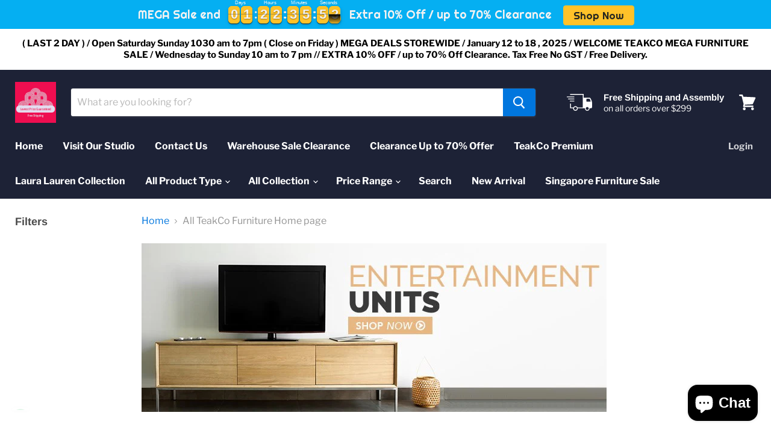

--- FILE ---
content_type: text/html; charset=utf-8
request_url: https://teakco.com/collections/frontpage
body_size: 37138
content:
<!doctype html>
<html class="no-js no-touch" lang="en">
  <head>
    <meta charset="utf-8">
    <meta http-equiv="x-ua-compatible" content="IE=edge">

    <link rel="preconnect" href="https://cdn.shopify.com">
    <link rel="preconnect" href="https://fonts.shopifycdn.com">
    <link rel="preconnect" href="https://v.shopify.com">
    <link rel="preconnect" href="https://cdn.shopifycloud.com">

    <title>All TeakCo Furniture Home page</title>

    
      <meta name="description" content="We bring the best TeakCo  designer furniture to your home. OPERATIONAL HOURS Showroom Opening Days and Hours Open Wednesday to Sunday 10 am to 7pm Closed on Monday and Tuesday Open on Public Holidays ( for Latest Timing Please contact us at 9108-8188 ) ONLINE STORE , OFFICE, CUSTOMER SERVICE, / LIVE CHAT WHATAPP Teleph">
    

    
  <link rel="shortcut icon" href="//teakco.com/cdn/shop/files/teakco_logo_32x32.png?v=1667018327" type="image/png">


    
      <link rel="canonical" href="https://teakco.com/collections/frontpage" />
    

    <meta name="viewport" content="width=device-width">

    
    















<meta property="og:site_name" content="TeakCo">
<meta property="og:url" content="https://teakco.com/collections/frontpage">
<meta property="og:title" content="All TeakCo Furniture Home page">
<meta property="og:type" content="website">
<meta property="og:description" content="We bring the best TeakCo  designer furniture to your home. OPERATIONAL HOURS Showroom Opening Days and Hours Open Wednesday to Sunday 10 am to 7pm Closed on Monday and Tuesday Open on Public Holidays ( for Latest Timing Please contact us at 9108-8188 ) ONLINE STORE , OFFICE, CUSTOMER SERVICE, / LIVE CHAT WHATAPP Teleph">




    
    
    

    
    
    <meta
      property="og:image"
      content="https://teakco.com/cdn/shop/collections/638main_banner_1737x630.jpg?v=1493255096"
    />
    <meta
      property="og:image:secure_url"
      content="https://teakco.com/cdn/shop/collections/638main_banner_1737x630.jpg?v=1493255096"
    />
    <meta property="og:image:width" content="1737" />
    <meta property="og:image:height" content="630" />
    
    
    <meta property="og:image:alt" content="All TeakCo Furniture Home page" />
  
















<meta name="twitter:title" content="All TeakCo Furniture Home page">
<meta name="twitter:description" content="We bring the best TeakCo  designer furniture to your home. OPERATIONAL HOURS Showroom Opening Days and Hours Open Wednesday to Sunday 10 am to 7pm Closed on Monday and Tuesday Open on Public Holidays ( for Latest Timing Please contact us at 9108-8188 ) ONLINE STORE , OFFICE, CUSTOMER SERVICE, / LIVE CHAT WHATAPP Teleph">


    
    
    
      
      
      <meta name="twitter:card" content="summary_large_image">
    
    
    <meta
      property="twitter:image"
      content="https://teakco.com/cdn/shop/collections/638main_banner_1200x600_crop_center.jpg?v=1493255096"
    />
    <meta property="twitter:image:width" content="1200" />
    <meta property="twitter:image:height" content="600" />
    
    
    <meta property="twitter:image:alt" content="All TeakCo Furniture Home page" />
  



    <link rel="preload" href="//teakco.com/cdn/fonts/libre_franklin/librefranklin_n7.6739620624550b8695d0cc23f92ffd46eb51c7a3.woff2" as="font" crossorigin="anonymous">
    <link rel="preload" as="style" href="//teakco.com/cdn/shop/t/7/assets/theme.css?v=110212278339991037861761978866">

    <script>window.performance && window.performance.mark && window.performance.mark('shopify.content_for_header.start');</script><meta name="google-site-verification" content="tTMolVGE10wCc_MtHBokkoxTmWbCc-HmNkuh0N8bYxE">
<meta id="shopify-digital-wallet" name="shopify-digital-wallet" content="/19450893/digital_wallets/dialog">
<meta name="shopify-checkout-api-token" content="3ed2f6d2af6440b20a67d21b6c80b5e4">
<meta id="in-context-paypal-metadata" data-shop-id="19450893" data-venmo-supported="false" data-environment="production" data-locale="en_US" data-paypal-v4="true" data-currency="SGD">
<link rel="alternate" type="application/atom+xml" title="Feed" href="/collections/frontpage.atom" />
<link rel="next" href="/collections/frontpage?page=2">
<link rel="alternate" type="application/json+oembed" href="https://teakco.com/collections/frontpage.oembed">
<script async="async" src="/checkouts/internal/preloads.js?locale=en-SG"></script>
<script id="shopify-features" type="application/json">{"accessToken":"3ed2f6d2af6440b20a67d21b6c80b5e4","betas":["rich-media-storefront-analytics"],"domain":"teakco.com","predictiveSearch":true,"shopId":19450893,"locale":"en"}</script>
<script>var Shopify = Shopify || {};
Shopify.shop = "teak-furniture-shop-company.myshopify.com";
Shopify.locale = "en";
Shopify.currency = {"active":"SGD","rate":"1.0"};
Shopify.country = "SG";
Shopify.theme = {"name":"Empire-v5.5.1","id":82816729122,"schema_name":"Empire","schema_version":"5.5.1","theme_store_id":null,"role":"main"};
Shopify.theme.handle = "null";
Shopify.theme.style = {"id":null,"handle":null};
Shopify.cdnHost = "teakco.com/cdn";
Shopify.routes = Shopify.routes || {};
Shopify.routes.root = "/";</script>
<script type="module">!function(o){(o.Shopify=o.Shopify||{}).modules=!0}(window);</script>
<script>!function(o){function n(){var o=[];function n(){o.push(Array.prototype.slice.apply(arguments))}return n.q=o,n}var t=o.Shopify=o.Shopify||{};t.loadFeatures=n(),t.autoloadFeatures=n()}(window);</script>
<script id="shop-js-analytics" type="application/json">{"pageType":"collection"}</script>
<script defer="defer" async type="module" src="//teakco.com/cdn/shopifycloud/shop-js/modules/v2/client.init-shop-cart-sync_C5BV16lS.en.esm.js"></script>
<script defer="defer" async type="module" src="//teakco.com/cdn/shopifycloud/shop-js/modules/v2/chunk.common_CygWptCX.esm.js"></script>
<script type="module">
  await import("//teakco.com/cdn/shopifycloud/shop-js/modules/v2/client.init-shop-cart-sync_C5BV16lS.en.esm.js");
await import("//teakco.com/cdn/shopifycloud/shop-js/modules/v2/chunk.common_CygWptCX.esm.js");

  window.Shopify.SignInWithShop?.initShopCartSync?.({"fedCMEnabled":true,"windoidEnabled":true});

</script>
<script>(function() {
  var isLoaded = false;
  function asyncLoad() {
    if (isLoaded) return;
    isLoaded = true;
    var urls = ["\/\/shopify.privy.com\/widget.js?shop=teak-furniture-shop-company.myshopify.com","https:\/\/cdn.eggflow.com\/v1\/en_US\/restriction.js?init=5bd25dc2daef5\u0026app=block_country\u0026shop=teak-furniture-shop-company.myshopify.com","https:\/\/cdn.shopify.com\/s\/files\/1\/0683\/1371\/0892\/files\/splmn-shopify-prod-August-31.min.js?v=1693985059\u0026shop=teak-furniture-shop-company.myshopify.com","https:\/\/whatschat.shopiapps.in\/script\/sp-whatsapp-app.js?version=1.0\u0026shop=teak-furniture-shop-company.myshopify.com","https:\/\/mpop.pxucdn.com\/apps.pixelunion.net\/scripts\/js\/countdown\/bundle.min.js?shop=teak-furniture-shop-company.myshopify.com","https:\/\/sales-pop.carecart.io\/lib\/salesnotifier.js?shop=teak-furniture-shop-company.myshopify.com","https:\/\/cdn.hextom.com\/js\/eventpromotionbar.js?shop=teak-furniture-shop-company.myshopify.com"];
    for (var i = 0; i < urls.length; i++) {
      var s = document.createElement('script');
      s.type = 'text/javascript';
      s.async = true;
      s.src = urls[i];
      var x = document.getElementsByTagName('script')[0];
      x.parentNode.insertBefore(s, x);
    }
  };
  if(window.attachEvent) {
    window.attachEvent('onload', asyncLoad);
  } else {
    window.addEventListener('load', asyncLoad, false);
  }
})();</script>
<script id="__st">var __st={"a":19450893,"offset":28800,"reqid":"d2f88d29-d77b-4084-bf40-9dd1a71de959-1768629121","pageurl":"teakco.com\/collections\/frontpage","u":"70f72b47a30b","p":"collection","rtyp":"collection","rid":378884434};</script>
<script>window.ShopifyPaypalV4VisibilityTracking = true;</script>
<script id="captcha-bootstrap">!function(){'use strict';const t='contact',e='account',n='new_comment',o=[[t,t],['blogs',n],['comments',n],[t,'customer']],c=[[e,'customer_login'],[e,'guest_login'],[e,'recover_customer_password'],[e,'create_customer']],r=t=>t.map((([t,e])=>`form[action*='/${t}']:not([data-nocaptcha='true']) input[name='form_type'][value='${e}']`)).join(','),a=t=>()=>t?[...document.querySelectorAll(t)].map((t=>t.form)):[];function s(){const t=[...o],e=r(t);return a(e)}const i='password',u='form_key',d=['recaptcha-v3-token','g-recaptcha-response','h-captcha-response',i],f=()=>{try{return window.sessionStorage}catch{return}},m='__shopify_v',_=t=>t.elements[u];function p(t,e,n=!1){try{const o=window.sessionStorage,c=JSON.parse(o.getItem(e)),{data:r}=function(t){const{data:e,action:n}=t;return t[m]||n?{data:e,action:n}:{data:t,action:n}}(c);for(const[e,n]of Object.entries(r))t.elements[e]&&(t.elements[e].value=n);n&&o.removeItem(e)}catch(o){console.error('form repopulation failed',{error:o})}}const l='form_type',E='cptcha';function T(t){t.dataset[E]=!0}const w=window,h=w.document,L='Shopify',v='ce_forms',y='captcha';let A=!1;((t,e)=>{const n=(g='f06e6c50-85a8-45c8-87d0-21a2b65856fe',I='https://cdn.shopify.com/shopifycloud/storefront-forms-hcaptcha/ce_storefront_forms_captcha_hcaptcha.v1.5.2.iife.js',D={infoText:'Protected by hCaptcha',privacyText:'Privacy',termsText:'Terms'},(t,e,n)=>{const o=w[L][v],c=o.bindForm;if(c)return c(t,g,e,D).then(n);var r;o.q.push([[t,g,e,D],n]),r=I,A||(h.body.append(Object.assign(h.createElement('script'),{id:'captcha-provider',async:!0,src:r})),A=!0)});var g,I,D;w[L]=w[L]||{},w[L][v]=w[L][v]||{},w[L][v].q=[],w[L][y]=w[L][y]||{},w[L][y].protect=function(t,e){n(t,void 0,e),T(t)},Object.freeze(w[L][y]),function(t,e,n,w,h,L){const[v,y,A,g]=function(t,e,n){const i=e?o:[],u=t?c:[],d=[...i,...u],f=r(d),m=r(i),_=r(d.filter((([t,e])=>n.includes(e))));return[a(f),a(m),a(_),s()]}(w,h,L),I=t=>{const e=t.target;return e instanceof HTMLFormElement?e:e&&e.form},D=t=>v().includes(t);t.addEventListener('submit',(t=>{const e=I(t);if(!e)return;const n=D(e)&&!e.dataset.hcaptchaBound&&!e.dataset.recaptchaBound,o=_(e),c=g().includes(e)&&(!o||!o.value);(n||c)&&t.preventDefault(),c&&!n&&(function(t){try{if(!f())return;!function(t){const e=f();if(!e)return;const n=_(t);if(!n)return;const o=n.value;o&&e.removeItem(o)}(t);const e=Array.from(Array(32),(()=>Math.random().toString(36)[2])).join('');!function(t,e){_(t)||t.append(Object.assign(document.createElement('input'),{type:'hidden',name:u})),t.elements[u].value=e}(t,e),function(t,e){const n=f();if(!n)return;const o=[...t.querySelectorAll(`input[type='${i}']`)].map((({name:t})=>t)),c=[...d,...o],r={};for(const[a,s]of new FormData(t).entries())c.includes(a)||(r[a]=s);n.setItem(e,JSON.stringify({[m]:1,action:t.action,data:r}))}(t,e)}catch(e){console.error('failed to persist form',e)}}(e),e.submit())}));const S=(t,e)=>{t&&!t.dataset[E]&&(n(t,e.some((e=>e===t))),T(t))};for(const o of['focusin','change'])t.addEventListener(o,(t=>{const e=I(t);D(e)&&S(e,y())}));const B=e.get('form_key'),M=e.get(l),P=B&&M;t.addEventListener('DOMContentLoaded',(()=>{const t=y();if(P)for(const e of t)e.elements[l].value===M&&p(e,B);[...new Set([...A(),...v().filter((t=>'true'===t.dataset.shopifyCaptcha))])].forEach((e=>S(e,t)))}))}(h,new URLSearchParams(w.location.search),n,t,e,['guest_login'])})(!0,!0)}();</script>
<script integrity="sha256-4kQ18oKyAcykRKYeNunJcIwy7WH5gtpwJnB7kiuLZ1E=" data-source-attribution="shopify.loadfeatures" defer="defer" src="//teakco.com/cdn/shopifycloud/storefront/assets/storefront/load_feature-a0a9edcb.js" crossorigin="anonymous"></script>
<script data-source-attribution="shopify.dynamic_checkout.dynamic.init">var Shopify=Shopify||{};Shopify.PaymentButton=Shopify.PaymentButton||{isStorefrontPortableWallets:!0,init:function(){window.Shopify.PaymentButton.init=function(){};var t=document.createElement("script");t.src="https://teakco.com/cdn/shopifycloud/portable-wallets/latest/portable-wallets.en.js",t.type="module",document.head.appendChild(t)}};
</script>
<script data-source-attribution="shopify.dynamic_checkout.buyer_consent">
  function portableWalletsHideBuyerConsent(e){var t=document.getElementById("shopify-buyer-consent"),n=document.getElementById("shopify-subscription-policy-button");t&&n&&(t.classList.add("hidden"),t.setAttribute("aria-hidden","true"),n.removeEventListener("click",e))}function portableWalletsShowBuyerConsent(e){var t=document.getElementById("shopify-buyer-consent"),n=document.getElementById("shopify-subscription-policy-button");t&&n&&(t.classList.remove("hidden"),t.removeAttribute("aria-hidden"),n.addEventListener("click",e))}window.Shopify?.PaymentButton&&(window.Shopify.PaymentButton.hideBuyerConsent=portableWalletsHideBuyerConsent,window.Shopify.PaymentButton.showBuyerConsent=portableWalletsShowBuyerConsent);
</script>
<script data-source-attribution="shopify.dynamic_checkout.cart.bootstrap">document.addEventListener("DOMContentLoaded",(function(){function t(){return document.querySelector("shopify-accelerated-checkout-cart, shopify-accelerated-checkout")}if(t())Shopify.PaymentButton.init();else{new MutationObserver((function(e,n){t()&&(Shopify.PaymentButton.init(),n.disconnect())})).observe(document.body,{childList:!0,subtree:!0})}}));
</script>
<link id="shopify-accelerated-checkout-styles" rel="stylesheet" media="screen" href="https://teakco.com/cdn/shopifycloud/portable-wallets/latest/accelerated-checkout-backwards-compat.css" crossorigin="anonymous">
<style id="shopify-accelerated-checkout-cart">
        #shopify-buyer-consent {
  margin-top: 1em;
  display: inline-block;
  width: 100%;
}

#shopify-buyer-consent.hidden {
  display: none;
}

#shopify-subscription-policy-button {
  background: none;
  border: none;
  padding: 0;
  text-decoration: underline;
  font-size: inherit;
  cursor: pointer;
}

#shopify-subscription-policy-button::before {
  box-shadow: none;
}

      </style>

<script>window.performance && window.performance.mark && window.performance.mark('shopify.content_for_header.end');</script>

    <link href="//teakco.com/cdn/shop/t/7/assets/theme.css?v=110212278339991037861761978866" rel="stylesheet" type="text/css" media="all" />
    <link href="//teakco.com/cdn/shop/t/7/assets/ripple.css?v=89494619418437521891599368360" rel="stylesheet" type="text/css" media="all" />
    <link rel="stylesheet" href="https://cdn.shopify.com/shopifycloud/shopify-plyr/v1.0/shopify-plyr.css">

    
    <script>
      window.Theme = window.Theme || {};
      window.Theme.routes = {
        "root_url": "/",
        "account_url": "/account",
        "account_login_url": "/account/login",
        "account_logout_url": "/account/logout",
        "account_register_url": "/account/register",
        "account_addresses_url": "/account/addresses",
        "collections_url": "/collections",
        "all_products_collection_url": "/collections/all",
        "search_url": "/search",
        "cart_url": "/cart",
        "cart_add_url": "/cart/add",
        "cart_change_url": "/cart/change",
        "cart_clear_url": "/cart/clear",
        "product_recommendations_url": "/recommendations/products",
      };
    </script>
  <script src="https://cdn.shopify.com/extensions/7bc9bb47-adfa-4267-963e-cadee5096caf/inbox-1252/assets/inbox-chat-loader.js" type="text/javascript" defer="defer"></script>
<link href="https://monorail-edge.shopifysvc.com" rel="dns-prefetch">
<script>(function(){if ("sendBeacon" in navigator && "performance" in window) {try {var session_token_from_headers = performance.getEntriesByType('navigation')[0].serverTiming.find(x => x.name == '_s').description;} catch {var session_token_from_headers = undefined;}var session_cookie_matches = document.cookie.match(/_shopify_s=([^;]*)/);var session_token_from_cookie = session_cookie_matches && session_cookie_matches.length === 2 ? session_cookie_matches[1] : "";var session_token = session_token_from_headers || session_token_from_cookie || "";function handle_abandonment_event(e) {var entries = performance.getEntries().filter(function(entry) {return /monorail-edge.shopifysvc.com/.test(entry.name);});if (!window.abandonment_tracked && entries.length === 0) {window.abandonment_tracked = true;var currentMs = Date.now();var navigation_start = performance.timing.navigationStart;var payload = {shop_id: 19450893,url: window.location.href,navigation_start,duration: currentMs - navigation_start,session_token,page_type: "collection"};window.navigator.sendBeacon("https://monorail-edge.shopifysvc.com/v1/produce", JSON.stringify({schema_id: "online_store_buyer_site_abandonment/1.1",payload: payload,metadata: {event_created_at_ms: currentMs,event_sent_at_ms: currentMs}}));}}window.addEventListener('pagehide', handle_abandonment_event);}}());</script>
<script id="web-pixels-manager-setup">(function e(e,d,r,n,o){if(void 0===o&&(o={}),!Boolean(null===(a=null===(i=window.Shopify)||void 0===i?void 0:i.analytics)||void 0===a?void 0:a.replayQueue)){var i,a;window.Shopify=window.Shopify||{};var t=window.Shopify;t.analytics=t.analytics||{};var s=t.analytics;s.replayQueue=[],s.publish=function(e,d,r){return s.replayQueue.push([e,d,r]),!0};try{self.performance.mark("wpm:start")}catch(e){}var l=function(){var e={modern:/Edge?\/(1{2}[4-9]|1[2-9]\d|[2-9]\d{2}|\d{4,})\.\d+(\.\d+|)|Firefox\/(1{2}[4-9]|1[2-9]\d|[2-9]\d{2}|\d{4,})\.\d+(\.\d+|)|Chrom(ium|e)\/(9{2}|\d{3,})\.\d+(\.\d+|)|(Maci|X1{2}).+ Version\/(15\.\d+|(1[6-9]|[2-9]\d|\d{3,})\.\d+)([,.]\d+|)( \(\w+\)|)( Mobile\/\w+|) Safari\/|Chrome.+OPR\/(9{2}|\d{3,})\.\d+\.\d+|(CPU[ +]OS|iPhone[ +]OS|CPU[ +]iPhone|CPU IPhone OS|CPU iPad OS)[ +]+(15[._]\d+|(1[6-9]|[2-9]\d|\d{3,})[._]\d+)([._]\d+|)|Android:?[ /-](13[3-9]|1[4-9]\d|[2-9]\d{2}|\d{4,})(\.\d+|)(\.\d+|)|Android.+Firefox\/(13[5-9]|1[4-9]\d|[2-9]\d{2}|\d{4,})\.\d+(\.\d+|)|Android.+Chrom(ium|e)\/(13[3-9]|1[4-9]\d|[2-9]\d{2}|\d{4,})\.\d+(\.\d+|)|SamsungBrowser\/([2-9]\d|\d{3,})\.\d+/,legacy:/Edge?\/(1[6-9]|[2-9]\d|\d{3,})\.\d+(\.\d+|)|Firefox\/(5[4-9]|[6-9]\d|\d{3,})\.\d+(\.\d+|)|Chrom(ium|e)\/(5[1-9]|[6-9]\d|\d{3,})\.\d+(\.\d+|)([\d.]+$|.*Safari\/(?![\d.]+ Edge\/[\d.]+$))|(Maci|X1{2}).+ Version\/(10\.\d+|(1[1-9]|[2-9]\d|\d{3,})\.\d+)([,.]\d+|)( \(\w+\)|)( Mobile\/\w+|) Safari\/|Chrome.+OPR\/(3[89]|[4-9]\d|\d{3,})\.\d+\.\d+|(CPU[ +]OS|iPhone[ +]OS|CPU[ +]iPhone|CPU IPhone OS|CPU iPad OS)[ +]+(10[._]\d+|(1[1-9]|[2-9]\d|\d{3,})[._]\d+)([._]\d+|)|Android:?[ /-](13[3-9]|1[4-9]\d|[2-9]\d{2}|\d{4,})(\.\d+|)(\.\d+|)|Mobile Safari.+OPR\/([89]\d|\d{3,})\.\d+\.\d+|Android.+Firefox\/(13[5-9]|1[4-9]\d|[2-9]\d{2}|\d{4,})\.\d+(\.\d+|)|Android.+Chrom(ium|e)\/(13[3-9]|1[4-9]\d|[2-9]\d{2}|\d{4,})\.\d+(\.\d+|)|Android.+(UC? ?Browser|UCWEB|U3)[ /]?(15\.([5-9]|\d{2,})|(1[6-9]|[2-9]\d|\d{3,})\.\d+)\.\d+|SamsungBrowser\/(5\.\d+|([6-9]|\d{2,})\.\d+)|Android.+MQ{2}Browser\/(14(\.(9|\d{2,})|)|(1[5-9]|[2-9]\d|\d{3,})(\.\d+|))(\.\d+|)|K[Aa][Ii]OS\/(3\.\d+|([4-9]|\d{2,})\.\d+)(\.\d+|)/},d=e.modern,r=e.legacy,n=navigator.userAgent;return n.match(d)?"modern":n.match(r)?"legacy":"unknown"}(),u="modern"===l?"modern":"legacy",c=(null!=n?n:{modern:"",legacy:""})[u],f=function(e){return[e.baseUrl,"/wpm","/b",e.hashVersion,"modern"===e.buildTarget?"m":"l",".js"].join("")}({baseUrl:d,hashVersion:r,buildTarget:u}),m=function(e){var d=e.version,r=e.bundleTarget,n=e.surface,o=e.pageUrl,i=e.monorailEndpoint;return{emit:function(e){var a=e.status,t=e.errorMsg,s=(new Date).getTime(),l=JSON.stringify({metadata:{event_sent_at_ms:s},events:[{schema_id:"web_pixels_manager_load/3.1",payload:{version:d,bundle_target:r,page_url:o,status:a,surface:n,error_msg:t},metadata:{event_created_at_ms:s}}]});if(!i)return console&&console.warn&&console.warn("[Web Pixels Manager] No Monorail endpoint provided, skipping logging."),!1;try{return self.navigator.sendBeacon.bind(self.navigator)(i,l)}catch(e){}var u=new XMLHttpRequest;try{return u.open("POST",i,!0),u.setRequestHeader("Content-Type","text/plain"),u.send(l),!0}catch(e){return console&&console.warn&&console.warn("[Web Pixels Manager] Got an unhandled error while logging to Monorail."),!1}}}}({version:r,bundleTarget:l,surface:e.surface,pageUrl:self.location.href,monorailEndpoint:e.monorailEndpoint});try{o.browserTarget=l,function(e){var d=e.src,r=e.async,n=void 0===r||r,o=e.onload,i=e.onerror,a=e.sri,t=e.scriptDataAttributes,s=void 0===t?{}:t,l=document.createElement("script"),u=document.querySelector("head"),c=document.querySelector("body");if(l.async=n,l.src=d,a&&(l.integrity=a,l.crossOrigin="anonymous"),s)for(var f in s)if(Object.prototype.hasOwnProperty.call(s,f))try{l.dataset[f]=s[f]}catch(e){}if(o&&l.addEventListener("load",o),i&&l.addEventListener("error",i),u)u.appendChild(l);else{if(!c)throw new Error("Did not find a head or body element to append the script");c.appendChild(l)}}({src:f,async:!0,onload:function(){if(!function(){var e,d;return Boolean(null===(d=null===(e=window.Shopify)||void 0===e?void 0:e.analytics)||void 0===d?void 0:d.initialized)}()){var d=window.webPixelsManager.init(e)||void 0;if(d){var r=window.Shopify.analytics;r.replayQueue.forEach((function(e){var r=e[0],n=e[1],o=e[2];d.publishCustomEvent(r,n,o)})),r.replayQueue=[],r.publish=d.publishCustomEvent,r.visitor=d.visitor,r.initialized=!0}}},onerror:function(){return m.emit({status:"failed",errorMsg:"".concat(f," has failed to load")})},sri:function(e){var d=/^sha384-[A-Za-z0-9+/=]+$/;return"string"==typeof e&&d.test(e)}(c)?c:"",scriptDataAttributes:o}),m.emit({status:"loading"})}catch(e){m.emit({status:"failed",errorMsg:(null==e?void 0:e.message)||"Unknown error"})}}})({shopId: 19450893,storefrontBaseUrl: "https://teakco.com",extensionsBaseUrl: "https://extensions.shopifycdn.com/cdn/shopifycloud/web-pixels-manager",monorailEndpoint: "https://monorail-edge.shopifysvc.com/unstable/produce_batch",surface: "storefront-renderer",enabledBetaFlags: ["2dca8a86"],webPixelsConfigList: [{"id":"702480671","configuration":"{\"config\":\"{\\\"pixel_id\\\":\\\"AW-780735227\\\",\\\"target_country\\\":\\\"SG\\\",\\\"gtag_events\\\":[{\\\"type\\\":\\\"search\\\",\\\"action_label\\\":\\\"AW-780735227\\\/SUuiCM7LtIwBEPulpPQC\\\"},{\\\"type\\\":\\\"begin_checkout\\\",\\\"action_label\\\":\\\"AW-780735227\\\/hOuUCMvLtIwBEPulpPQC\\\"},{\\\"type\\\":\\\"view_item\\\",\\\"action_label\\\":[\\\"AW-780735227\\\/vr83CMXLtIwBEPulpPQC\\\",\\\"MC-37XFSST74V\\\"]},{\\\"type\\\":\\\"purchase\\\",\\\"action_label\\\":[\\\"AW-780735227\\\/3gBACMLLtIwBEPulpPQC\\\",\\\"MC-37XFSST74V\\\"]},{\\\"type\\\":\\\"page_view\\\",\\\"action_label\\\":[\\\"AW-780735227\\\/OraBCL_LtIwBEPulpPQC\\\",\\\"MC-37XFSST74V\\\"]},{\\\"type\\\":\\\"add_payment_info\\\",\\\"action_label\\\":\\\"AW-780735227\\\/_ct4CNHLtIwBEPulpPQC\\\"},{\\\"type\\\":\\\"add_to_cart\\\",\\\"action_label\\\":\\\"AW-780735227\\\/Y0rZCMjLtIwBEPulpPQC\\\"}],\\\"enable_monitoring_mode\\\":false}\"}","eventPayloadVersion":"v1","runtimeContext":"OPEN","scriptVersion":"b2a88bafab3e21179ed38636efcd8a93","type":"APP","apiClientId":1780363,"privacyPurposes":[],"dataSharingAdjustments":{"protectedCustomerApprovalScopes":["read_customer_address","read_customer_email","read_customer_name","read_customer_personal_data","read_customer_phone"]}},{"id":"148930847","eventPayloadVersion":"v1","runtimeContext":"LAX","scriptVersion":"1","type":"CUSTOM","privacyPurposes":["ANALYTICS"],"name":"Google Analytics tag (migrated)"},{"id":"shopify-app-pixel","configuration":"{}","eventPayloadVersion":"v1","runtimeContext":"STRICT","scriptVersion":"0450","apiClientId":"shopify-pixel","type":"APP","privacyPurposes":["ANALYTICS","MARKETING"]},{"id":"shopify-custom-pixel","eventPayloadVersion":"v1","runtimeContext":"LAX","scriptVersion":"0450","apiClientId":"shopify-pixel","type":"CUSTOM","privacyPurposes":["ANALYTICS","MARKETING"]}],isMerchantRequest: false,initData: {"shop":{"name":"TeakCo","paymentSettings":{"currencyCode":"SGD"},"myshopifyDomain":"teak-furniture-shop-company.myshopify.com","countryCode":"SG","storefrontUrl":"https:\/\/teakco.com"},"customer":null,"cart":null,"checkout":null,"productVariants":[],"purchasingCompany":null},},"https://teakco.com/cdn","fcfee988w5aeb613cpc8e4bc33m6693e112",{"modern":"","legacy":""},{"shopId":"19450893","storefrontBaseUrl":"https:\/\/teakco.com","extensionBaseUrl":"https:\/\/extensions.shopifycdn.com\/cdn\/shopifycloud\/web-pixels-manager","surface":"storefront-renderer","enabledBetaFlags":"[\"2dca8a86\"]","isMerchantRequest":"false","hashVersion":"fcfee988w5aeb613cpc8e4bc33m6693e112","publish":"custom","events":"[[\"page_viewed\",{}],[\"collection_viewed\",{\"collection\":{\"id\":\"378884434\",\"title\":\"All TeakCo Furniture Home page\",\"productVariants\":[{\"price\":{\"amount\":349.0,\"currencyCode\":\"SGD\"},\"product\":{\"title\":\"Signature Bench 2 Seater YuYu Chair TEK168 CH 002 TW\",\"vendor\":\"Signature Collection\",\"id\":\"9373183442\",\"untranslatedTitle\":\"Signature Bench 2 Seater YuYu Chair TEK168 CH 002 TW\",\"url\":\"\/products\/bench-2-seater-yuyu-chair-tek168ch-002-tw\",\"type\":\"Bench\"},\"id\":\"39349383561250\",\"image\":{\"src\":\"\/\/teakco.com\/cdn\/shop\/products\/CH_002_TW.jpg?v=1573987622\"},\"sku\":\"TEK168 CH 002 TW-1\",\"title\":\"Mahogany\",\"untranslatedTitle\":\"Mahogany\"},{\"price\":{\"amount\":219.0,\"currencyCode\":\"SGD\"},\"product\":{\"title\":\"Signature Bench 1 Seater YuYu Chair TEK168 CH 001 TW\",\"vendor\":\"Signature Collection\",\"id\":\"9373163986\",\"untranslatedTitle\":\"Signature Bench 1 Seater YuYu Chair TEK168 CH 001 TW\",\"url\":\"\/products\/bench-1-seater-yuyu-chair-tek168ch-001-tw\",\"type\":\"Bench\"},\"id\":\"39377987928098\",\"image\":{\"src\":\"\/\/teakco.com\/cdn\/shop\/products\/CH_001_TW.jpg?v=1573987622\"},\"sku\":\"TEK168 CH 001 TW-1\",\"title\":\"Light Pecan\",\"untranslatedTitle\":\"Light Pecan\"},{\"price\":{\"amount\":249.0,\"currencyCode\":\"SGD\"},\"product\":{\"title\":\"Amsterdam Dining Chair with Cushion TEK168 CH 000 HSR W\/C\",\"vendor\":\"Amsterdam Central\",\"id\":\"1564248342562\",\"untranslatedTitle\":\"Amsterdam Dining Chair with Cushion TEK168 CH 000 HSR W\/C\",\"url\":\"\/products\/amsterdam-dining-chair-with-cushion-tek168ch-000-hsr-with-cushion-scandinavian-natural-colour\",\"type\":\"Dining Chair\"},\"id\":\"39383873552418\",\"image\":{\"src\":\"\/\/teakco.com\/cdn\/shop\/products\/Amsterdam_Holland_Dining_Chair_with_Cushion_Scandinavian_Natural_Colour_ch_000_hsr_lp.jpg?v=1573987656\"},\"sku\":\"TEK168 CH 000 HSR W\/C-1\",\"title\":\"Light Pecan\",\"untranslatedTitle\":\"Light Pecan\"},{\"price\":{\"amount\":359.0,\"currencyCode\":\"SGD\"},\"product\":{\"title\":\"MP - Amsterdam 2 Drawer Bedside Table TEK168 BS 002 TA Side Table\",\"vendor\":\"Amsterdam Central\",\"id\":\"9492608722\",\"untranslatedTitle\":\"MP - Amsterdam 2 Drawer Bedside Table TEK168 BS 002 TA Side Table\",\"url\":\"\/products\/amsterdam-2-drawer-bedside-table-tek168bs-002-ta\",\"type\":\"bedside\"},\"id\":\"39381553414178\",\"image\":{\"src\":\"\/\/teakco.com\/cdn\/shop\/products\/Amsterdam-2-Drawer-Bedside-Table-BS-002-TA-LP.jpg?v=1573987623\"},\"sku\":\"TEK168 BS 002 TA-1\",\"title\":\"Light Pecan\",\"untranslatedTitle\":\"Light Pecan\"},{\"price\":{\"amount\":1899.0,\"currencyCode\":\"SGD\"},\"product\":{\"title\":\"Mateo Boston Hilton Bed  with carvings( Mahogany Colour )\",\"vendor\":\"leo\",\"id\":\"6564053614626\",\"untranslatedTitle\":\"Mateo Boston Hilton Bed  with carvings( Mahogany Colour )\",\"url\":\"\/products\/boston-hilton-bed-king-size-with-carvings-ks-king-mahogany-colour\",\"type\":\"bed\"},\"id\":\"39348923564066\",\"image\":{\"src\":\"\/\/teakco.com\/cdn\/shop\/products\/46cf7e5e-9405-4ce7-aaf9-d421b46dfdc8_c5b8ca23-c62b-4122-99cc-388bbf538fad.jpg?v=1621675242\"},\"sku\":\"TEK168 boston bed king-1\",\"title\":\"Queen Size Bed Frame 150 x 200\",\"untranslatedTitle\":\"Queen Size Bed Frame 150 x 200\"},{\"price\":{\"amount\":299.0,\"currencyCode\":\"SGD\"},\"product\":{\"title\":\"Signature Suit Hanger Valet TEK168 VS 002 TH\",\"vendor\":\"Signature Collection\",\"id\":\"9347001874\",\"untranslatedTitle\":\"Signature Suit Hanger Valet TEK168 VS 002 TH\",\"url\":\"\/products\/signature-suit-hanger-tek168vs-002-th-budget\",\"type\":\"suit hanger\"},\"id\":\"39441156505634\",\"image\":{\"src\":\"\/\/teakco.com\/cdn\/shop\/products\/VS_002_TH.jpg?v=1573987619\"},\"sku\":\"TEK168 VS 002 TH-1\",\"title\":\"Light Pecan\",\"untranslatedTitle\":\"Light Pecan\"},{\"price\":{\"amount\":169.0,\"currencyCode\":\"SGD\"},\"product\":{\"title\":\"MP - Amst Solid Teak Timber 67cm Counter Bar Stool, TEK168 BR 067 WD\",\"vendor\":\"Amst Central Furniture\",\"id\":\"1593189531682\",\"untranslatedTitle\":\"MP - Amst Solid Teak Timber 67cm Counter Bar Stool, TEK168 BR 067 WD\",\"url\":\"\/products\/member-special-amst-solid-teak-timber-67cm-counter-bar-stool-mahogany-tek168br-067-wd-lp_1\",\"type\":\"Teak Bar Stool\"},\"id\":\"39349442510882\",\"image\":{\"src\":\"\/\/teakco.com\/cdn\/shop\/products\/Amst_Solid_Teak_Timber_67cm_Counter_Bar_Stool_Light_Pecan_TEK168BR-067-WD-LP_1_68b57556-c784-4eec-ba4c-f3c1df113500.jpg?v=1573987726\"},\"sku\":\"Amst Solid Teak Timber 67cm Counter Bar Stool, Light Pecan TEK168 BR 067                WD-LP_1\",\"title\":\"Mahogany\",\"untranslatedTitle\":\"Mahogany\"},{\"price\":{\"amount\":399.0,\"currencyCode\":\"SGD\"},\"product\":{\"title\":\"Amsterdam Console Table Sofa 1 Drawers 90 cm Full Solid TEK168 ST 001 TA Desk\",\"vendor\":\"Amsterdam Central\",\"id\":\"9294752594\",\"untranslatedTitle\":\"Amsterdam Console Table Sofa 1 Drawers 90 cm Full Solid TEK168 ST 001 TA Desk\",\"url\":\"\/products\/amsterdam-console-table-sofa-2-drawers-full-solid-tek168st-002-ta-ec\",\"type\":\"console table\"},\"id\":\"39343630745634\",\"image\":{\"src\":\"\/\/teakco.com\/cdn\/shop\/products\/Amsterdam_1_Drawer_Sofa_Table_Mahogany_Colour_st_001_ta_60_m.jpg?v=1573987618\"},\"sku\":\"TEK168 ST 002 TA EC-1\",\"title\":\"Mahogany\",\"untranslatedTitle\":\"Mahogany\"},{\"price\":{\"amount\":799.0,\"currencyCode\":\"SGD\"},\"product\":{\"title\":\"NORA Scandi Japanese Daybed Sofa Solid Wood Nordic ( Select From 3 Sizes )\",\"vendor\":\"Laura Lauren\",\"id\":\"6958199341090\",\"untranslatedTitle\":\"NORA Scandi Japanese Daybed Sofa Solid Wood Nordic ( Select From 3 Sizes )\",\"url\":\"\/products\/nora-scandi-japanese-daybed-sofa-solid-wood-nordic-select-from-3-sizes\",\"type\":\"Sofa\"},\"id\":\"40235287511074\",\"image\":{\"src\":\"\/\/teakco.com\/cdn\/shop\/products\/f45d64f9925f57c9e3d2bf074c0e8b43.jpg?v=1646442832\"},\"sku\":\"\",\"title\":\"Single Seat Sofa 91 L x 76 D x 90 H cm\",\"untranslatedTitle\":\"Single Seat Sofa 91 L x 76 D x 90 H cm\"},{\"price\":{\"amount\":199.0,\"currencyCode\":\"SGD\"},\"product\":{\"title\":\"Signature Telephone Table Planter Stand  Side Table TEK168 PS 001 CL ( Mahogany Colour )\",\"vendor\":\"Signature Collection\",\"id\":\"9347106130\",\"untranslatedTitle\":\"Signature Telephone Table Planter Stand  Side Table TEK168 PS 001 CL ( Mahogany Colour )\",\"url\":\"\/products\/signature-telephone-table-planter-stand-tek168ps-001-cl\",\"type\":\"telephone stand\"},\"id\":\"40494417903650\",\"image\":{\"src\":\"\/\/teakco.com\/cdn\/shop\/products\/PS_001_CL.jpg?v=1654854418\"},\"sku\":\"TEK168 PS 001 CL\",\"title\":\"Light Pecan\",\"untranslatedTitle\":\"Light Pecan\"},{\"price\":{\"amount\":299.0,\"currencyCode\":\"SGD\"},\"product\":{\"title\":\"Signature French Console Table TEK168 ST 000 CV ( Discount Price $299 )\",\"vendor\":\"Signature Collection\",\"id\":\"1565580132386\",\"untranslatedTitle\":\"Signature French Console Table TEK168 ST 000 CV ( Discount Price $299 )\",\"url\":\"\/products\/member-special-signature-french-console-table-tek168st-000-cv-desk-chocolate-colour\",\"type\":\"console table\"},\"id\":\"39426419621922\",\"image\":{\"src\":\"\/\/teakco.com\/cdn\/shop\/products\/image_85b9659d-1784-4441-b6fb-4a1d56fb7ce6.jpg?v=1659077745\"},\"sku\":\"TEK168 ST 000 CV-1\",\"title\":\"Light Pecan\",\"untranslatedTitle\":\"Light Pecan\"},{\"price\":{\"amount\":1299.0,\"currencyCode\":\"SGD\"},\"product\":{\"title\":\"Tasmania Buffet Sideboard 3 Door 3 Drawers Solid Wood TEK168 SB 303 PN ( 3 Colour )\",\"vendor\":\"Tasmania Central\",\"id\":\"9292045650\",\"untranslatedTitle\":\"Tasmania Buffet Sideboard 3 Door 3 Drawers Solid Wood TEK168 SB 303 PN ( 3 Colour )\",\"url\":\"\/products\/tasmania-sideboard-3-door-3-drawers-solid-wood-tek168sb-303-pn\",\"type\":\"buffet\"},\"id\":\"39417872220194\",\"image\":{\"src\":\"\/\/teakco.com\/cdn\/shop\/products\/SB_303_PN.jpg?v=1573987618\"},\"sku\":\"TEK168 SB 303 PN-1\",\"title\":\"Light Pecan\",\"untranslatedTitle\":\"Light Pecan\"},{\"price\":{\"amount\":168.0,\"currencyCode\":\"SGD\"},\"product\":{\"title\":\"Caramel Timber  Bar Stool Ladder  -  TEK168 Ladder Stool\",\"vendor\":\"Tasman Teak Furniture Collection\",\"id\":\"6542021558306\",\"untranslatedTitle\":\"Caramel Timber  Bar Stool Ladder  -  TEK168 Ladder Stool\",\"url\":\"\/products\/caramel-timber-bar-stool-ladder-tek168-ladder-stool\",\"type\":\"Teak Bar Stool\"},\"id\":\"39276106612770\",\"image\":{\"src\":\"\/\/teakco.com\/cdn\/shop\/products\/d406fa43-45b8-4453-8776-549bdff93f23.jpg?v=1619687844\"},\"sku\":\"Alicia Teak Timber and Steel Saddle Bar Stool - White TEK168 BR 067 LBS WH 1\",\"title\":\"Default Title\",\"untranslatedTitle\":\"Default Title\"},{\"price\":{\"amount\":799.0,\"currencyCode\":\"SGD\"},\"product\":{\"title\":\"Display Cabinet Range 4 Shelves 1 Door French Leg TEK168 DC 100 SDL ( 3 Color Available )\",\"vendor\":\"Glass Display Central\",\"id\":\"9505413970\",\"untranslatedTitle\":\"Display Cabinet Range 4 Shelves 1 Door French Leg TEK168 DC 100 SDL ( 3 Color Available )\",\"url\":\"\/products\/display-cabinet-range-4-shelves-1-door-french-leg-tek168dc-100-sdl\",\"type\":\"glass display\"},\"id\":\"39880912404514\",\"image\":{\"src\":\"\/\/teakco.com\/cdn\/shop\/products\/DC_100_SDL.jpg?v=1573987624\"},\"sku\":\"TEK168 DC 100 SDL\",\"title\":\"Light Pecan\",\"untranslatedTitle\":\"Light Pecan\"},{\"price\":{\"amount\":229.0,\"currencyCode\":\"SGD\"},\"product\":{\"title\":\"Signature Console Table 2 Small Drawers TEK168 PT 002 QA Desk ( Mahogany Colour )\",\"vendor\":\"Signature Collection\",\"id\":\"1560906891298\",\"untranslatedTitle\":\"Signature Console Table 2 Small Drawers TEK168 PT 002 QA Desk ( Mahogany Colour )\",\"url\":\"\/products\/member-special-signature-console-table-2-small-drawers-tek168pt-002-qa-desk\",\"type\":\"console\"},\"id\":\"12853541437474\",\"image\":{\"src\":\"\/\/teakco.com\/cdn\/shop\/products\/PT_002_QA_b3a9a311-3770-423d-814d-830b6cff6c5b.jpg?v=1589789238\"},\"sku\":\"TEK168 PT 002 QA\",\"title\":\"Default Title\",\"untranslatedTitle\":\"Default Title\"},{\"price\":{\"amount\":399.0,\"currencyCode\":\"SGD\"},\"product\":{\"title\":\"WAREHOUSE SALE Amsterdam Slim Bookcase Solid Teak Timber TEK168 BC 000 TA ( Discount Price $599 Now $399 )\",\"vendor\":\"Amsterdam Central\",\"id\":\"630466314274\",\"untranslatedTitle\":\"WAREHOUSE SALE Amsterdam Slim Bookcase Solid Teak Timber TEK168 BC 000 TA ( Discount Price $599 Now $399 )\",\"url\":\"\/products\/amsterdam-solid-teak-timber-slim-bookcase-light-pecan-tek168bc-000-ta-lp_1\",\"type\":\"bookcase\"},\"id\":\"51062219145503\",\"image\":{\"src\":\"\/\/teakco.com\/cdn\/shop\/products\/Amsterdam_Solid_Teak_Timber_Slim_Bookcase_-_Light_Pecan_TEK168BC-000-TA-LP_1.jpg?v=1573987651\"},\"sku\":null,\"title\":\"Light Pecan Special Price\",\"untranslatedTitle\":\"Light Pecan Special Price\"},{\"price\":{\"amount\":1299.0,\"currencyCode\":\"SGD\"},\"product\":{\"title\":\"Franeker Amsterdam Buffet Sideboard 3 Drawers 3 Door Cabinet Full Solid  SB 303 TA TEK168 SB 303 TA EC ( Picture for Reference Only )\",\"vendor\":\"Amsterdam Central\",\"id\":\"3802994245666\",\"untranslatedTitle\":\"Franeker Amsterdam Buffet Sideboard 3 Drawers 3 Door Cabinet Full Solid  SB 303 TA TEK168 SB 303 TA EC ( Picture for Reference Only )\",\"url\":\"\/products\/franeker-amsterdam-buffet-sideboard-3-drawers-3-door-cabinet-full-solid-sb-303-ta-tek168sb-303-ta-ec-picture-illustration-colour-for-reference-only-light-pecan-color\",\"type\":\"buffet\"},\"id\":\"39384143462434\",\"image\":{\"src\":\"\/\/teakco.com\/cdn\/shop\/products\/Nicolette-Amsterdam-3-Drawer-Buffet-SB-303-TA-LP_130f7aa4-b309-4755-ad0c-5b01250cb050.jpg?v=1573988043\"},\"sku\":\"TEK168 SB 303 TA EC 2\",\"title\":\"Light Pecan\",\"untranslatedTitle\":\"Light Pecan\"},{\"price\":{\"amount\":1789.0,\"currencyCode\":\"SGD\"},\"product\":{\"title\":\"MP - Amsterdam Dining Table with 6 Chairs Special Package Set 180 x 90 x 78 cm Full Solid TEK168 DT 180 90 TA\",\"vendor\":\"Amsterdam Central\",\"id\":\"1558288760866\",\"untranslatedTitle\":\"MP - Amsterdam Dining Table with 6 Chairs Special Package Set 180 x 90 x 78 cm Full Solid TEK168 DT 180 90 TA\",\"url\":\"\/products\/member-special-amsterdam-dining-table-with-6-chairs-special-package-set-180x100x78-full-solid-tek168dt-180-100-rpn-special-dining-package-price\",\"type\":\"Dining Table\"},\"id\":\"39410588287010\",\"image\":{\"src\":\"\/\/teakco.com\/cdn\/shop\/products\/image_589bb40e-185a-409e-bc52-72d820e65c8b.jpg?v=1573987653\"},\"sku\":\"TEK168 DT 180 90 TA Set-1\",\"title\":\"Mahogany\",\"untranslatedTitle\":\"Mahogany\"},{\"price\":{\"amount\":1599.0,\"currencyCode\":\"SGD\"},\"product\":{\"title\":\"WAREHOUSE SALE MP - Teak Tasmania 2 Door 3 Drawer Wardrobe Size 122W 62D 192H 3 Drawers and Storage TEK168 WD 203 PN ( Discount Price $1799, now Special Price $1599 )\",\"vendor\":\"French Province Central Furniture\",\"id\":\"1670026199074\",\"untranslatedTitle\":\"WAREHOUSE SALE MP - Teak Tasmania 2 Door 3 Drawer Wardrobe Size 122W 62D 192H 3 Drawers and Storage TEK168 WD 203 PN ( Discount Price $1799, now Special Price $1599 )\",\"url\":\"\/products\/01-member-special-tasmania-2-door-3-drawer-wardrobe-size-122w-62d-192h-3-drawers-and-storage-wd-203-pn-tek168wd-203-pn-mahogany-colour\",\"type\":\"Wardrobe\"},\"id\":\"39349402501154\",\"image\":{\"src\":\"\/\/teakco.com\/cdn\/shop\/products\/Tasmania_2_Door_3_Drawer_Wardrobe_Mahogany_Colour_wd_203_pn_cb15__preview.jpeg?v=1573987955\"},\"sku\":\"TEK168 WD 203 PN-3\",\"title\":\"Light Pecan Special Price\",\"untranslatedTitle\":\"Light Pecan Special Price\"},{\"price\":{\"amount\":299.0,\"currencyCode\":\"SGD\"},\"product\":{\"title\":\"MP - Amsterdam Dining Bench 120 cm Full Solid TEK168 DT 120cm Bench TA ( Picture for Reference Only )\",\"vendor\":\"Amsterdam Central\",\"id\":\"1619701104674\",\"untranslatedTitle\":\"MP - Amsterdam Dining Bench 120 cm Full Solid TEK168 DT 120cm Bench TA ( Picture for Reference Only )\",\"url\":\"\/products\/1-member-special-amsterdam-dining-bench-128cm-full-solid-tek168dt-128cm-bench-rpn-mahogany-color-picture-illustration-for-reference-only\",\"type\":\"Dining Table\"},\"id\":\"39405621313570\",\"image\":{\"src\":\"\/\/teakco.com\/cdn\/shop\/products\/image_e3bff5b2-f537-42c1-92e7-be5d35a3ba2e.jpg?v=1573987772\"},\"sku\":\"TEK168 DT 120cm Bench TA-1\",\"title\":\"Light Pecan\",\"untranslatedTitle\":\"Light Pecan\"},{\"price\":{\"amount\":199.0,\"currencyCode\":\"SGD\"},\"product\":{\"title\":\"Signature Telephone Table Planter Stand TEK168 PS 001 SL Side Table\",\"vendor\":\"Signature Collection\",\"id\":\"4132725882914\",\"untranslatedTitle\":\"Signature Telephone Table Planter Stand TEK168 PS 001 SL Side Table\",\"url\":\"\/products\/signature-telephone-table-planter-stand-tek168ps-001-sl-side-table-light-pecan-colour\",\"type\":\"telephone stand\"},\"id\":\"39441144545314\",\"image\":{\"src\":\"\/\/teakco.com\/cdn\/shop\/products\/image_96cbefb9-9d9c-4e28-b814-31dfe1a45747.jpg?v=1573988048\"},\"sku\":\"TEK168 PS 001 SL-1\",\"title\":\"Light Pecan\",\"untranslatedTitle\":\"Light Pecan\"},{\"price\":{\"amount\":299.0,\"currencyCode\":\"SGD\"},\"product\":{\"title\":\"Amsterdam Nest of Table Set of 3, 3 Piece Solid Timber Nested Table Set,  45W 40D 50H TEK168 NT 300 TA\",\"vendor\":\"French Royal Black Furniture Collection\",\"id\":\"1690188152866\",\"untranslatedTitle\":\"Amsterdam Nest of Table Set of 3, 3 Piece Solid Timber Nested Table Set,  45W 40D 50H TEK168 NT 300 TA\",\"url\":\"\/products\/amsterdam-nest-of-table-set-of-3-3-piece-solid-timber-nested-table-set-45w-40d-50h-tek168nt-300-ta-light-pecan-colour\",\"type\":\"French Nest of Table\"},\"id\":\"39437957759010\",\"image\":{\"src\":\"\/\/teakco.com\/cdn\/shop\/products\/Amsterdam_Nest_of_Table_Set_of_3_Light_Pecan_nt_300_ta_lp__3_a9a068e0-03ed-4bbe-a56d-7662ab4aee77.jpg?v=1589086513\"},\"sku\":\"Rennes Queen AnnMary 3 Piece Solid Mahogany Timber Nested Table Set, Black\/Caramel TEK168 NT 300 QA BLR 1\",\"title\":\"Light Pecan\",\"untranslatedTitle\":\"Light Pecan\"},{\"price\":{\"amount\":1599.0,\"currencyCode\":\"SGD\"},\"product\":{\"title\":\"WAREHOUSE SALE Tasmania Buffet Sideboard 4 Door 4 Drawers Solid Wood TEK168 SB 404 PN ( Discount Price $1799, now Special Price $1599 ) )\",\"vendor\":\"Tasmania Central\",\"id\":\"1649729142818\",\"untranslatedTitle\":\"WAREHOUSE SALE Tasmania Buffet Sideboard 4 Door 4 Drawers Solid Wood TEK168 SB 404 PN ( Discount Price $1799, now Special Price $1599 ) )\",\"url\":\"\/products\/tasmania-buffet-sideboard-4-door-4-drawers-solid-wood-tek168sb-303-pn-mahogany-colour\",\"type\":\"buffet\"},\"id\":\"39418001752098\",\"image\":{\"src\":\"\/\/teakco.com\/cdn\/shop\/products\/Tasmania_4_Door_4_Drawer_Buffet_Light_Pecan_Colour_sb_404_pn_lp_medium_32d0349c-c434-44b0-b2d4-07b81ab79a05.jpg?v=1573987917\"},\"sku\":\"TEK168 SB 404 PN-1\",\"title\":\"Light Pecan Special Price\",\"untranslatedTitle\":\"Light Pecan Special Price\"},{\"price\":{\"amount\":1999.0,\"currencyCode\":\"SGD\"},\"product\":{\"title\":\"Amsterdam Dining Table with 6 Chairs Special Package Set 200 x 100 x 78 cm Full Solid TEK168 DT 200 100 TA\",\"vendor\":\"Amsterdam Central\",\"id\":\"1558291316770\",\"untranslatedTitle\":\"Amsterdam Dining Table with 6 Chairs Special Package Set 200 x 100 x 78 cm Full Solid TEK168 DT 200 100 TA\",\"url\":\"\/products\/amsterdam-dining-table-with-6-chairs-special-package-set-200x100x78-full-solid-tek168dt-200-100-rpn-special-dining-package-price-mahogany-colour\",\"type\":\"Dining Table\"},\"id\":\"39408761339938\",\"image\":{\"src\":\"\/\/teakco.com\/cdn\/shop\/products\/image_5880d046-e41b-4952-812b-2a9ba8a0d324.jpg?v=1573987653\"},\"sku\":\"TEK168 DT 200 100 TA Set-1\",\"title\":\"Mahogany\",\"untranslatedTitle\":\"Mahogany\"}]}}]]"});</script><script>
  window.ShopifyAnalytics = window.ShopifyAnalytics || {};
  window.ShopifyAnalytics.meta = window.ShopifyAnalytics.meta || {};
  window.ShopifyAnalytics.meta.currency = 'SGD';
  var meta = {"products":[{"id":9373183442,"gid":"gid:\/\/shopify\/Product\/9373183442","vendor":"Signature Collection","type":"Bench","handle":"bench-2-seater-yuyu-chair-tek168ch-002-tw","variants":[{"id":39349383561250,"price":34900,"name":"Signature Bench 2 Seater YuYu Chair TEK168 CH 002 TW - Mahogany","public_title":"Mahogany","sku":"TEK168 CH 002 TW-1"},{"id":39349383594018,"price":34900,"name":"Signature Bench 2 Seater YuYu Chair TEK168 CH 002 TW - Chocolate","public_title":"Chocolate","sku":"TEK168 CH 002 TW-2"},{"id":39349383626786,"price":34900,"name":"Signature Bench 2 Seater YuYu Chair TEK168 CH 002 TW - Light Pecan","public_title":"Light Pecan","sku":"TEK168 CH 002 TW-3"},{"id":39349383659554,"price":34900,"name":"Signature Bench 2 Seater YuYu Chair TEK168 CH 002 TW - White","public_title":"White","sku":"TEK168 CH 002 TW-4"}],"remote":false},{"id":9373163986,"gid":"gid:\/\/shopify\/Product\/9373163986","vendor":"Signature Collection","type":"Bench","handle":"bench-1-seater-yuyu-chair-tek168ch-001-tw","variants":[{"id":39377987928098,"price":21900,"name":"Signature Bench 1 Seater YuYu Chair TEK168 CH 001 TW - Light Pecan","public_title":"Light Pecan","sku":"TEK168 CH 001 TW-1"},{"id":39377987960866,"price":21900,"name":"Signature Bench 1 Seater YuYu Chair TEK168 CH 001 TW - Mahagony","public_title":"Mahagony","sku":"TEK168 CH 001 TW-2"},{"id":39377987993634,"price":21900,"name":"Signature Bench 1 Seater YuYu Chair TEK168 CH 001 TW - Chocolate","public_title":"Chocolate","sku":"TEK168 CH 001 TW-3"},{"id":49455374532895,"price":21900,"name":"Signature Bench 1 Seater YuYu Chair TEK168 CH 001 TW - Walnut","public_title":"Walnut","sku":""}],"remote":false},{"id":1564248342562,"gid":"gid:\/\/shopify\/Product\/1564248342562","vendor":"Amsterdam Central","type":"Dining Chair","handle":"amsterdam-dining-chair-with-cushion-tek168ch-000-hsr-with-cushion-scandinavian-natural-colour","variants":[{"id":39383873552418,"price":24900,"name":"Amsterdam Dining Chair with Cushion TEK168 CH 000 HSR W\/C - Light Pecan","public_title":"Light Pecan","sku":"TEK168 CH 000 HSR W\/C-1"},{"id":39383873585186,"price":24900,"name":"Amsterdam Dining Chair with Cushion TEK168 CH 000 HSR W\/C - Chocolate","public_title":"Chocolate","sku":"TEK168 CH 000 HSR W\/C-2"},{"id":39383873617954,"price":24900,"name":"Amsterdam Dining Chair with Cushion TEK168 CH 000 HSR W\/C - Mahagony","public_title":"Mahagony","sku":"TEK168 CH 000 HSR W\/C-3"}],"remote":false},{"id":9492608722,"gid":"gid:\/\/shopify\/Product\/9492608722","vendor":"Amsterdam Central","type":"bedside","handle":"amsterdam-2-drawer-bedside-table-tek168bs-002-ta","variants":[{"id":39381553414178,"price":35900,"name":"MP - Amsterdam 2 Drawer Bedside Table TEK168 BS 002 TA Side Table - Light Pecan","public_title":"Light Pecan","sku":"TEK168 BS 002 TA-1"},{"id":39381553446946,"price":35900,"name":"MP - Amsterdam 2 Drawer Bedside Table TEK168 BS 002 TA Side Table - Chocolate","public_title":"Chocolate","sku":"TEK168 BS 002 TA-2"},{"id":39381553479714,"price":35900,"name":"MP - Amsterdam 2 Drawer Bedside Table TEK168 BS 002 TA Side Table - Mahagony","public_title":"Mahagony","sku":"TEK168 BS 002 TA-3"},{"id":50854284034335,"price":35900,"name":"MP - Amsterdam 2 Drawer Bedside Table TEK168 BS 002 TA Side Table - Natural","public_title":"Natural","sku":null}],"remote":false},{"id":6564053614626,"gid":"gid:\/\/shopify\/Product\/6564053614626","vendor":"leo","type":"bed","handle":"boston-hilton-bed-king-size-with-carvings-ks-king-mahogany-colour","variants":[{"id":39348923564066,"price":189900,"name":"Mateo Boston Hilton Bed  with carvings( Mahogany Colour ) - Queen Size Bed Frame 150 x 200","public_title":"Queen Size Bed Frame 150 x 200","sku":"TEK168 boston bed king-1"},{"id":39348923596834,"price":199900,"name":"Mateo Boston Hilton Bed  with carvings( Mahogany Colour ) - King Size Bed Frame","public_title":"King Size Bed Frame","sku":"TEK168 boston bed king-2"},{"id":39383877779490,"price":29900,"name":"Mateo Boston Hilton Bed  with carvings( Mahogany Colour ) - Bedside Only","public_title":"Bedside Only","sku":""},{"id":39383890559010,"price":224800,"name":"Mateo Boston Hilton Bed  with carvings( Mahogany Colour ) - Queen Size= Bed Frame 150 x 200 with Bedside","public_title":"Queen Size= Bed Frame 150 x 200 with Bedside","sku":""},{"id":39383892361250,"price":234800,"name":"Mateo Boston Hilton Bed  with carvings( Mahogany Colour ) - King Size Bed Frame 180 x 200 with Bedside","public_title":"King Size Bed Frame 180 x 200 with Bedside","sku":""},{"id":39384035491874,"price":69900,"name":"Mateo Boston Hilton Bed  with carvings( Mahogany Colour ) - Queen mattress with latex top","public_title":"Queen mattress with latex top","sku":""},{"id":39384035590178,"price":79900,"name":"Mateo Boston Hilton Bed  with carvings( Mahogany Colour ) - King mattress with latex top","public_title":"King mattress with latex top","sku":""},{"id":39384041685026,"price":249800,"name":"Mateo Boston Hilton Bed  with carvings( Mahogany Colour ) - King Bed Frame 180 x 200 with Mattress","public_title":"King Bed Frame 180 x 200 with Mattress","sku":""},{"id":39384042602530,"price":189900,"name":"Mateo Boston Hilton Bed  with carvings( Mahogany Colour ) - Queen Bed Frame 180 x 200 with  Mattress","public_title":"Queen Bed Frame 180 x 200 with  Mattress","sku":""},{"id":40668094988322,"price":189900,"name":"Mateo Boston Hilton Bed  with carvings( Mahogany Colour ) - Queen Size Bed Frame 150 x 200 White","public_title":"Queen Size Bed Frame 150 x 200 White","sku":"TEK168 boston bed king-1"},{"id":40668095119394,"price":199900,"name":"Mateo Boston Hilton Bed  with carvings( Mahogany Colour ) - King Size Bed Frame 180 x 200 White","public_title":"King Size Bed Frame 180 x 200 White","sku":"TEK168 boston bed king-2"},{"id":45174696902943,"price":29900,"name":"Mateo Boston Hilton Bed  with carvings( Mahogany Colour ) - bedside #4","public_title":"bedside #4","sku":""}],"remote":false},{"id":9347001874,"gid":"gid:\/\/shopify\/Product\/9347001874","vendor":"Signature Collection","type":"suit hanger","handle":"signature-suit-hanger-tek168vs-002-th-budget","variants":[{"id":39441156505634,"price":29900,"name":"Signature Suit Hanger Valet TEK168 VS 002 TH - Light Pecan","public_title":"Light Pecan","sku":"TEK168 VS 002 TH-1"},{"id":39441156571170,"price":29900,"name":"Signature Suit Hanger Valet TEK168 VS 002 TH - Chocolate","public_title":"Chocolate","sku":"TEK168 VS 002 TH-2"},{"id":39441156603938,"price":29900,"name":"Signature Suit Hanger Valet TEK168 VS 002 TH - Mahogany","public_title":"Mahogany","sku":"TEK168 VS 002 TH-3"}],"remote":false},{"id":1593189531682,"gid":"gid:\/\/shopify\/Product\/1593189531682","vendor":"Amst Central Furniture","type":"Teak Bar Stool","handle":"member-special-amst-solid-teak-timber-67cm-counter-bar-stool-mahogany-tek168br-067-wd-lp_1","variants":[{"id":39349442510882,"price":16900,"name":"MP - Amst Solid Teak Timber 67cm Counter Bar Stool, TEK168 BR 067 WD - Mahogany","public_title":"Mahogany","sku":"Amst Solid Teak Timber 67cm Counter Bar Stool, Light Pecan TEK168 BR 067                WD-LP_1"},{"id":39349442543650,"price":16900,"name":"MP - Amst Solid Teak Timber 67cm Counter Bar Stool, TEK168 BR 067 WD - Chocolate","public_title":"Chocolate","sku":"Amst Solid Teak Timber 67cm Counter Bar Stool, Light Pecan TEK168 BR 067                WD-LP_2"},{"id":39349442576418,"price":16900,"name":"MP - Amst Solid Teak Timber 67cm Counter Bar Stool, TEK168 BR 067 WD - Light Pecan","public_title":"Light Pecan","sku":"Amst Solid Teak Timber 67cm Counter Bar Stool, Light Pecan TEK168 BR 067                WD-LP_3"}],"remote":false},{"id":9294752594,"gid":"gid:\/\/shopify\/Product\/9294752594","vendor":"Amsterdam Central","type":"console table","handle":"amsterdam-console-table-sofa-2-drawers-full-solid-tek168st-002-ta-ec","variants":[{"id":39343630745634,"price":39900,"name":"Amsterdam Console Table Sofa 1 Drawers 90 cm Full Solid TEK168 ST 001 TA Desk - Mahogany","public_title":"Mahogany","sku":"TEK168 ST 002 TA EC-1"},{"id":39343630778402,"price":39900,"name":"Amsterdam Console Table Sofa 1 Drawers 90 cm Full Solid TEK168 ST 001 TA Desk - Light Pecan","public_title":"Light Pecan","sku":"TEK168 ST 002 TA EC-2"},{"id":39343630811170,"price":39900,"name":"Amsterdam Console Table Sofa 1 Drawers 90 cm Full Solid TEK168 ST 001 TA Desk - Chocolate","public_title":"Chocolate","sku":"TEK168 ST 002 TA EC-3"}],"remote":false},{"id":6958199341090,"gid":"gid:\/\/shopify\/Product\/6958199341090","vendor":"Laura Lauren","type":"Sofa","handle":"nora-scandi-japanese-daybed-sofa-solid-wood-nordic-select-from-3-sizes","variants":[{"id":40235287511074,"price":79900,"name":"NORA Scandi Japanese Daybed Sofa Solid Wood Nordic ( Select From 3 Sizes ) - Single Seat Sofa 91 L x 76 D x 90 H cm","public_title":"Single Seat Sofa 91 L x 76 D x 90 H cm","sku":""},{"id":40235289870370,"price":109900,"name":"NORA Scandi Japanese Daybed Sofa Solid Wood Nordic ( Select From 3 Sizes ) - Double Seat Sofa 159 L x 76 D x 90 H cm","public_title":"Double Seat Sofa 159 L x 76 D x 90 H cm","sku":"566175949867"},{"id":40235289903138,"price":139900,"name":"NORA Scandi Japanese Daybed Sofa Solid Wood Nordic ( Select From 3 Sizes ) - Three Seater Sofa 227 L x 76 D x 90 H cm","public_title":"Three Seater Sofa 227 L x 76 D x 90 H cm","sku":"566175949867"},{"id":40235289935906,"price":79900,"name":"NORA Scandi Japanese Daybed Sofa Solid Wood Nordic ( Select From 3 Sizes ) - Coffee Table 120 L x 60 D x 45 H cm","public_title":"Coffee Table 120 L x 60 D x 45 H cm","sku":""},{"id":44702414471455,"price":15000,"name":"NORA Scandi Japanese Daybed Sofa Solid Wood Nordic ( Select From 3 Sizes ) - Extra Cushion Cover for 3 seater","public_title":"Extra Cushion Cover for 3 seater","sku":""},{"id":49836582109471,"price":34900,"name":"NORA Scandi Japanese Daybed Sofa Solid Wood Nordic ( Select From 3 Sizes ) - Side table","public_title":"Side table","sku":null}],"remote":false},{"id":9347106130,"gid":"gid:\/\/shopify\/Product\/9347106130","vendor":"Signature Collection","type":"telephone stand","handle":"signature-telephone-table-planter-stand-tek168ps-001-cl","variants":[{"id":40494417903650,"price":19900,"name":"Signature Telephone Table Planter Stand  Side Table TEK168 PS 001 CL ( Mahogany Colour ) - Light Pecan","public_title":"Light Pecan","sku":"TEK168 PS 001 CL"},{"id":40494417936418,"price":19900,"name":"Signature Telephone Table Planter Stand  Side Table TEK168 PS 001 CL ( Mahogany Colour ) - Mahogany","public_title":"Mahogany","sku":"TEK168 PS 001 CL-2"},{"id":40494417969186,"price":19900,"name":"Signature Telephone Table Planter Stand  Side Table TEK168 PS 001 CL ( Mahogany Colour ) - Chocolate","public_title":"Chocolate","sku":"TEK168 PS 001 CL-3"}],"remote":false},{"id":1565580132386,"gid":"gid:\/\/shopify\/Product\/1565580132386","vendor":"Signature Collection","type":"console table","handle":"member-special-signature-french-console-table-tek168st-000-cv-desk-chocolate-colour","variants":[{"id":39426419621922,"price":29900,"name":"Signature French Console Table TEK168 ST 000 CV ( Discount Price $299 ) - Light Pecan","public_title":"Light Pecan","sku":"TEK168 ST 000 CV-1"},{"id":39426419654690,"price":29900,"name":"Signature French Console Table TEK168 ST 000 CV ( Discount Price $299 ) - Chocolate","public_title":"Chocolate","sku":"TEK168 ST 000 CV-2"},{"id":39426419687458,"price":29900,"name":"Signature French Console Table TEK168 ST 000 CV ( Discount Price $299 ) - Mahogany","public_title":"Mahogany","sku":"TEK168 ST 000 CV-3"}],"remote":false},{"id":9292045650,"gid":"gid:\/\/shopify\/Product\/9292045650","vendor":"Tasmania Central","type":"buffet","handle":"tasmania-sideboard-3-door-3-drawers-solid-wood-tek168sb-303-pn","variants":[{"id":39417872220194,"price":129900,"name":"Tasmania Buffet Sideboard 3 Door 3 Drawers Solid Wood TEK168 SB 303 PN ( 3 Colour ) - Light Pecan","public_title":"Light Pecan","sku":"TEK168 SB 303 PN-1"},{"id":39417872285730,"price":129900,"name":"Tasmania Buffet Sideboard 3 Door 3 Drawers Solid Wood TEK168 SB 303 PN ( 3 Colour ) - Chocolate","public_title":"Chocolate","sku":"TEK168 SB 303 PN-2"},{"id":39417872351266,"price":129900,"name":"Tasmania Buffet Sideboard 3 Door 3 Drawers Solid Wood TEK168 SB 303 PN ( 3 Colour ) - Mahogany","public_title":"Mahogany","sku":"TEK168 SB 303 PN-3"}],"remote":false},{"id":6542021558306,"gid":"gid:\/\/shopify\/Product\/6542021558306","vendor":"Tasman Teak Furniture Collection","type":"Teak Bar Stool","handle":"caramel-timber-bar-stool-ladder-tek168-ladder-stool","variants":[{"id":39276106612770,"price":16800,"name":"Caramel Timber  Bar Stool Ladder  -  TEK168 Ladder Stool","public_title":null,"sku":"Alicia Teak Timber and Steel Saddle Bar Stool - White TEK168 BR 067 LBS WH 1"}],"remote":false},{"id":9505413970,"gid":"gid:\/\/shopify\/Product\/9505413970","vendor":"Glass Display Central","type":"glass display","handle":"display-cabinet-range-4-shelves-1-door-french-leg-tek168dc-100-sdl","variants":[{"id":39880912404514,"price":79900,"name":"Display Cabinet Range 4 Shelves 1 Door French Leg TEK168 DC 100 SDL ( 3 Color Available ) - Light Pecan","public_title":"Light Pecan","sku":"TEK168 DC 100 SDL"},{"id":39880912437282,"price":79900,"name":"Display Cabinet Range 4 Shelves 1 Door French Leg TEK168 DC 100 SDL ( 3 Color Available ) - Mahogany","public_title":"Mahogany","sku":"TEK168 DC 100 SDL-2"},{"id":39880912470050,"price":79900,"name":"Display Cabinet Range 4 Shelves 1 Door French Leg TEK168 DC 100 SDL ( 3 Color Available ) - Chocolate","public_title":"Chocolate","sku":"TEK168 DC 100 SDL-3"}],"remote":false},{"id":1560906891298,"gid":"gid:\/\/shopify\/Product\/1560906891298","vendor":"Signature Collection","type":"console","handle":"member-special-signature-console-table-2-small-drawers-tek168pt-002-qa-desk","variants":[{"id":12853541437474,"price":22900,"name":"Signature Console Table 2 Small Drawers TEK168 PT 002 QA Desk ( Mahogany Colour )","public_title":null,"sku":"TEK168 PT 002 QA"}],"remote":false},{"id":630466314274,"gid":"gid:\/\/shopify\/Product\/630466314274","vendor":"Amsterdam Central","type":"bookcase","handle":"amsterdam-solid-teak-timber-slim-bookcase-light-pecan-tek168bc-000-ta-lp_1","variants":[{"id":51062219145503,"price":39900,"name":"WAREHOUSE SALE Amsterdam Slim Bookcase Solid Teak Timber TEK168 BC 000 TA ( Discount Price $599 Now $399 ) - Light Pecan Special Price","public_title":"Light Pecan Special Price","sku":null},{"id":51062197354783,"price":39900,"name":"WAREHOUSE SALE Amsterdam Slim Bookcase Solid Teak Timber TEK168 BC 000 TA ( Discount Price $599 Now $399 ) - Mahogany Special Price","public_title":"Mahogany Special Price","sku":null},{"id":39377980260386,"price":39900,"name":"WAREHOUSE SALE Amsterdam Slim Bookcase Solid Teak Timber TEK168 BC 000 TA ( Discount Price $599 Now $399 ) - Light Pecan","public_title":"Light Pecan","sku":"TEK168 BC 000 TA-1"},{"id":39377980293154,"price":49900,"name":"WAREHOUSE SALE Amsterdam Slim Bookcase Solid Teak Timber TEK168 BC 000 TA ( Discount Price $599 Now $399 ) - Mahogany","public_title":"Mahogany","sku":"TEK168 BC 000 TA-2"},{"id":39377980325922,"price":49900,"name":"WAREHOUSE SALE Amsterdam Slim Bookcase Solid Teak Timber TEK168 BC 000 TA ( Discount Price $599 Now $399 ) - Chocolate","public_title":"Chocolate","sku":"TEK168 BC 000 TA-3"},{"id":39772555018274,"price":49900,"name":"WAREHOUSE SALE Amsterdam Slim Bookcase Solid Teak Timber TEK168 BC 000 TA ( Discount Price $599 Now $399 ) - White","public_title":"White","sku":"TEK168 BC 000 TA-4"}],"remote":false},{"id":3802994245666,"gid":"gid:\/\/shopify\/Product\/3802994245666","vendor":"Amsterdam Central","type":"buffet","handle":"franeker-amsterdam-buffet-sideboard-3-drawers-3-door-cabinet-full-solid-sb-303-ta-tek168sb-303-ta-ec-picture-illustration-colour-for-reference-only-light-pecan-color","variants":[{"id":39384143462434,"price":129900,"name":"Franeker Amsterdam Buffet Sideboard 3 Drawers 3 Door Cabinet Full Solid  SB 303 TA TEK168 SB 303 TA EC ( Picture for Reference Only ) - Light Pecan","public_title":"Light Pecan","sku":"TEK168 SB 303 TA EC 2"},{"id":39384143495202,"price":129900,"name":"Franeker Amsterdam Buffet Sideboard 3 Drawers 3 Door Cabinet Full Solid  SB 303 TA TEK168 SB 303 TA EC ( Picture for Reference Only ) - Chocolate","public_title":"Chocolate","sku":"TEK168 SB 303 TA EC 3"},{"id":39384143527970,"price":129900,"name":"Franeker Amsterdam Buffet Sideboard 3 Drawers 3 Door Cabinet Full Solid  SB 303 TA TEK168 SB 303 TA EC ( Picture for Reference Only ) - Mahogany","public_title":"Mahogany","sku":"TEK168 SB 303 TA EC 4"}],"remote":false},{"id":1558288760866,"gid":"gid:\/\/shopify\/Product\/1558288760866","vendor":"Amsterdam Central","type":"Dining Table","handle":"member-special-amsterdam-dining-table-with-6-chairs-special-package-set-180x100x78-full-solid-tek168dt-180-100-rpn-special-dining-package-price","variants":[{"id":39410588287010,"price":178900,"name":"MP - Amsterdam Dining Table with 6 Chairs Special Package Set 180 x 90 x 78 cm Full Solid TEK168 DT 180 90 TA - Mahogany","public_title":"Mahogany","sku":"TEK168 DT 180 90 TA Set-1"},{"id":39410588319778,"price":178900,"name":"MP - Amsterdam Dining Table with 6 Chairs Special Package Set 180 x 90 x 78 cm Full Solid TEK168 DT 180 90 TA - Light Pecan","public_title":"Light Pecan","sku":"TEK168 DT 180 90 TA Set-2"},{"id":39410588352546,"price":178900,"name":"MP - Amsterdam Dining Table with 6 Chairs Special Package Set 180 x 90 x 78 cm Full Solid TEK168 DT 180 90 TA - Chocolate","public_title":"Chocolate","sku":"TEK168 DT 180 90 TA Set-3"}],"remote":false},{"id":1670026199074,"gid":"gid:\/\/shopify\/Product\/1670026199074","vendor":"French Province Central Furniture","type":"Wardrobe","handle":"01-member-special-tasmania-2-door-3-drawer-wardrobe-size-122w-62d-192h-3-drawers-and-storage-wd-203-pn-tek168wd-203-pn-mahogany-colour","variants":[{"id":39349402501154,"price":159900,"name":"WAREHOUSE SALE MP - Teak Tasmania 2 Door 3 Drawer Wardrobe Size 122W 62D 192H 3 Drawers and Storage TEK168 WD 203 PN ( Discount Price $1799, now Special Price $1599 ) - Light Pecan Special Price","public_title":"Light Pecan Special Price","sku":"TEK168 WD 203 PN-3"},{"id":39349402435618,"price":179900,"name":"WAREHOUSE SALE MP - Teak Tasmania 2 Door 3 Drawer Wardrobe Size 122W 62D 192H 3 Drawers and Storage TEK168 WD 203 PN ( Discount Price $1799, now Special Price $1599 ) - Mahogany","public_title":"Mahogany","sku":"TEK168 WD 203 PN-1"},{"id":39349402468386,"price":179900,"name":"WAREHOUSE SALE MP - Teak Tasmania 2 Door 3 Drawer Wardrobe Size 122W 62D 192H 3 Drawers and Storage TEK168 WD 203 PN ( Discount Price $1799, now Special Price $1599 ) - Chocolate","public_title":"Chocolate","sku":"TEK168 WD 203 PN-2"},{"id":51063446569247,"price":179900,"name":"WAREHOUSE SALE MP - Teak Tasmania 2 Door 3 Drawer Wardrobe Size 122W 62D 192H 3 Drawers and Storage TEK168 WD 203 PN ( Discount Price $1799, now Special Price $1599 ) - Light Pecan","public_title":"Light Pecan","sku":null}],"remote":false},{"id":1619701104674,"gid":"gid:\/\/shopify\/Product\/1619701104674","vendor":"Amsterdam Central","type":"Dining Table","handle":"1-member-special-amsterdam-dining-bench-128cm-full-solid-tek168dt-128cm-bench-rpn-mahogany-color-picture-illustration-for-reference-only","variants":[{"id":39405621313570,"price":29900,"name":"MP - Amsterdam Dining Bench 120 cm Full Solid TEK168 DT 120cm Bench TA ( Picture for Reference Only ) - Light Pecan","public_title":"Light Pecan","sku":"TEK168 DT 120cm Bench TA-1"},{"id":39405621346338,"price":29900,"name":"MP - Amsterdam Dining Bench 120 cm Full Solid TEK168 DT 120cm Bench TA ( Picture for Reference Only ) - Chocolate'","public_title":"Chocolate'","sku":"TEK168 DT 120cm Bench TA-2"},{"id":39405621379106,"price":29900,"name":"MP - Amsterdam Dining Bench 120 cm Full Solid TEK168 DT 120cm Bench TA ( Picture for Reference Only ) - Mahogany","public_title":"Mahogany","sku":"TEK168 DT 120cm Bench TA-3"}],"remote":false},{"id":4132725882914,"gid":"gid:\/\/shopify\/Product\/4132725882914","vendor":"Signature Collection","type":"telephone stand","handle":"signature-telephone-table-planter-stand-tek168ps-001-sl-side-table-light-pecan-colour","variants":[{"id":39441144545314,"price":19900,"name":"Signature Telephone Table Planter Stand TEK168 PS 001 SL Side Table - Light Pecan","public_title":"Light Pecan","sku":"TEK168 PS 001 SL-1"},{"id":39441144610850,"price":19900,"name":"Signature Telephone Table Planter Stand TEK168 PS 001 SL Side Table - Mahogany","public_title":"Mahogany","sku":"TEK168 PS 001 SL-3"},{"id":39441144578082,"price":19900,"name":"Signature Telephone Table Planter Stand TEK168 PS 001 SL Side Table - Chocolate","public_title":"Chocolate","sku":"TEK168 PS 001 SL-2"}],"remote":false},{"id":1690188152866,"gid":"gid:\/\/shopify\/Product\/1690188152866","vendor":"French Royal Black Furniture Collection","type":"French Nest of Table","handle":"amsterdam-nest-of-table-set-of-3-3-piece-solid-timber-nested-table-set-45w-40d-50h-tek168nt-300-ta-light-pecan-colour","variants":[{"id":39437957759010,"price":29900,"name":"Amsterdam Nest of Table Set of 3, 3 Piece Solid Timber Nested Table Set,  45W 40D 50H TEK168 NT 300 TA - Light Pecan","public_title":"Light Pecan","sku":"Rennes Queen AnnMary 3 Piece Solid Mahogany Timber Nested Table Set, Black\/Caramel TEK168 NT 300 QA BLR 1"},{"id":39437957791778,"price":29900,"name":"Amsterdam Nest of Table Set of 3, 3 Piece Solid Timber Nested Table Set,  45W 40D 50H TEK168 NT 300 TA - Chocolate","public_title":"Chocolate","sku":"Rennes Queen AnnMary 3 Piece Solid Mahogany Timber Nested Table Set, Black\/Caramel TEK168 NT 300 QA BLR 2"},{"id":39437957824546,"price":29900,"name":"Amsterdam Nest of Table Set of 3, 3 Piece Solid Timber Nested Table Set,  45W 40D 50H TEK168 NT 300 TA - Mahogany","public_title":"Mahogany","sku":"Rennes Queen AnnMary 3 Piece Solid Mahogany Timber Nested Table Set, Black\/Caramel TEK168 NT 300 QA BLR 3"}],"remote":false},{"id":1649729142818,"gid":"gid:\/\/shopify\/Product\/1649729142818","vendor":"Tasmania Central","type":"buffet","handle":"tasmania-buffet-sideboard-4-door-4-drawers-solid-wood-tek168sb-303-pn-mahogany-colour","variants":[{"id":39418001752098,"price":159900,"name":"WAREHOUSE SALE Tasmania Buffet Sideboard 4 Door 4 Drawers Solid Wood TEK168 SB 404 PN ( Discount Price $1799, now Special Price $1599 ) ) - Light Pecan Special Price","public_title":"Light Pecan Special Price","sku":"TEK168 SB 404 PN-1"},{"id":51063454662943,"price":159900,"name":"WAREHOUSE SALE Tasmania Buffet Sideboard 4 Door 4 Drawers Solid Wood TEK168 SB 404 PN ( Discount Price $1799, now Special Price $1599 ) ) - Mahogany Special Price","public_title":"Mahogany Special Price","sku":null},{"id":39418001784866,"price":179900,"name":"WAREHOUSE SALE Tasmania Buffet Sideboard 4 Door 4 Drawers Solid Wood TEK168 SB 404 PN ( Discount Price $1799, now Special Price $1599 ) ) - Chocolate","public_title":"Chocolate","sku":"TEK168 SB 404 PN-2"},{"id":51063454630175,"price":179900,"name":"WAREHOUSE SALE Tasmania Buffet Sideboard 4 Door 4 Drawers Solid Wood TEK168 SB 404 PN ( Discount Price $1799, now Special Price $1599 ) ) - Light Pecan","public_title":"Light Pecan","sku":null},{"id":39418001817634,"price":179900,"name":"WAREHOUSE SALE Tasmania Buffet Sideboard 4 Door 4 Drawers Solid Wood TEK168 SB 404 PN ( Discount Price $1799, now Special Price $1599 ) ) - Mahogany","public_title":"Mahogany","sku":"TEK168 SB 404 PN-3"}],"remote":false},{"id":1558291316770,"gid":"gid:\/\/shopify\/Product\/1558291316770","vendor":"Amsterdam Central","type":"Dining Table","handle":"amsterdam-dining-table-with-6-chairs-special-package-set-200x100x78-full-solid-tek168dt-200-100-rpn-special-dining-package-price-mahogany-colour","variants":[{"id":39408761339938,"price":199900,"name":"Amsterdam Dining Table with 6 Chairs Special Package Set 200 x 100 x 78 cm Full Solid TEK168 DT 200 100 TA - Mahogany","public_title":"Mahogany","sku":"TEK168 DT 200 100 TA Set-1"},{"id":39408761372706,"price":199900,"name":"Amsterdam Dining Table with 6 Chairs Special Package Set 200 x 100 x 78 cm Full Solid TEK168 DT 200 100 TA - Light Pecan","public_title":"Light Pecan","sku":"TEK168 DT 200 100 TA Set-2"},{"id":39408761405474,"price":199900,"name":"Amsterdam Dining Table with 6 Chairs Special Package Set 200 x 100 x 78 cm Full Solid TEK168 DT 200 100 TA - Chocolate","public_title":"Chocolate","sku":"TEK168 DT 200 100 TA Set-3"}],"remote":false}],"page":{"pageType":"collection","resourceType":"collection","resourceId":378884434,"requestId":"d2f88d29-d77b-4084-bf40-9dd1a71de959-1768629121"}};
  for (var attr in meta) {
    window.ShopifyAnalytics.meta[attr] = meta[attr];
  }
</script>
<script class="analytics">
  (function () {
    var customDocumentWrite = function(content) {
      var jquery = null;

      if (window.jQuery) {
        jquery = window.jQuery;
      } else if (window.Checkout && window.Checkout.$) {
        jquery = window.Checkout.$;
      }

      if (jquery) {
        jquery('body').append(content);
      }
    };

    var hasLoggedConversion = function(token) {
      if (token) {
        return document.cookie.indexOf('loggedConversion=' + token) !== -1;
      }
      return false;
    }

    var setCookieIfConversion = function(token) {
      if (token) {
        var twoMonthsFromNow = new Date(Date.now());
        twoMonthsFromNow.setMonth(twoMonthsFromNow.getMonth() + 2);

        document.cookie = 'loggedConversion=' + token + '; expires=' + twoMonthsFromNow;
      }
    }

    var trekkie = window.ShopifyAnalytics.lib = window.trekkie = window.trekkie || [];
    if (trekkie.integrations) {
      return;
    }
    trekkie.methods = [
      'identify',
      'page',
      'ready',
      'track',
      'trackForm',
      'trackLink'
    ];
    trekkie.factory = function(method) {
      return function() {
        var args = Array.prototype.slice.call(arguments);
        args.unshift(method);
        trekkie.push(args);
        return trekkie;
      };
    };
    for (var i = 0; i < trekkie.methods.length; i++) {
      var key = trekkie.methods[i];
      trekkie[key] = trekkie.factory(key);
    }
    trekkie.load = function(config) {
      trekkie.config = config || {};
      trekkie.config.initialDocumentCookie = document.cookie;
      var first = document.getElementsByTagName('script')[0];
      var script = document.createElement('script');
      script.type = 'text/javascript';
      script.onerror = function(e) {
        var scriptFallback = document.createElement('script');
        scriptFallback.type = 'text/javascript';
        scriptFallback.onerror = function(error) {
                var Monorail = {
      produce: function produce(monorailDomain, schemaId, payload) {
        var currentMs = new Date().getTime();
        var event = {
          schema_id: schemaId,
          payload: payload,
          metadata: {
            event_created_at_ms: currentMs,
            event_sent_at_ms: currentMs
          }
        };
        return Monorail.sendRequest("https://" + monorailDomain + "/v1/produce", JSON.stringify(event));
      },
      sendRequest: function sendRequest(endpointUrl, payload) {
        // Try the sendBeacon API
        if (window && window.navigator && typeof window.navigator.sendBeacon === 'function' && typeof window.Blob === 'function' && !Monorail.isIos12()) {
          var blobData = new window.Blob([payload], {
            type: 'text/plain'
          });

          if (window.navigator.sendBeacon(endpointUrl, blobData)) {
            return true;
          } // sendBeacon was not successful

        } // XHR beacon

        var xhr = new XMLHttpRequest();

        try {
          xhr.open('POST', endpointUrl);
          xhr.setRequestHeader('Content-Type', 'text/plain');
          xhr.send(payload);
        } catch (e) {
          console.log(e);
        }

        return false;
      },
      isIos12: function isIos12() {
        return window.navigator.userAgent.lastIndexOf('iPhone; CPU iPhone OS 12_') !== -1 || window.navigator.userAgent.lastIndexOf('iPad; CPU OS 12_') !== -1;
      }
    };
    Monorail.produce('monorail-edge.shopifysvc.com',
      'trekkie_storefront_load_errors/1.1',
      {shop_id: 19450893,
      theme_id: 82816729122,
      app_name: "storefront",
      context_url: window.location.href,
      source_url: "//teakco.com/cdn/s/trekkie.storefront.cd680fe47e6c39ca5d5df5f0a32d569bc48c0f27.min.js"});

        };
        scriptFallback.async = true;
        scriptFallback.src = '//teakco.com/cdn/s/trekkie.storefront.cd680fe47e6c39ca5d5df5f0a32d569bc48c0f27.min.js';
        first.parentNode.insertBefore(scriptFallback, first);
      };
      script.async = true;
      script.src = '//teakco.com/cdn/s/trekkie.storefront.cd680fe47e6c39ca5d5df5f0a32d569bc48c0f27.min.js';
      first.parentNode.insertBefore(script, first);
    };
    trekkie.load(
      {"Trekkie":{"appName":"storefront","development":false,"defaultAttributes":{"shopId":19450893,"isMerchantRequest":null,"themeId":82816729122,"themeCityHash":"9561396772236474735","contentLanguage":"en","currency":"SGD","eventMetadataId":"df4c2246-4886-4fb0-a86a-e4e9f8cc3d4d"},"isServerSideCookieWritingEnabled":true,"monorailRegion":"shop_domain","enabledBetaFlags":["65f19447"]},"Session Attribution":{},"S2S":{"facebookCapiEnabled":false,"source":"trekkie-storefront-renderer","apiClientId":580111}}
    );

    var loaded = false;
    trekkie.ready(function() {
      if (loaded) return;
      loaded = true;

      window.ShopifyAnalytics.lib = window.trekkie;

      var originalDocumentWrite = document.write;
      document.write = customDocumentWrite;
      try { window.ShopifyAnalytics.merchantGoogleAnalytics.call(this); } catch(error) {};
      document.write = originalDocumentWrite;

      window.ShopifyAnalytics.lib.page(null,{"pageType":"collection","resourceType":"collection","resourceId":378884434,"requestId":"d2f88d29-d77b-4084-bf40-9dd1a71de959-1768629121","shopifyEmitted":true});

      var match = window.location.pathname.match(/checkouts\/(.+)\/(thank_you|post_purchase)/)
      var token = match? match[1]: undefined;
      if (!hasLoggedConversion(token)) {
        setCookieIfConversion(token);
        window.ShopifyAnalytics.lib.track("Viewed Product Category",{"currency":"SGD","category":"Collection: frontpage","collectionName":"frontpage","collectionId":378884434,"nonInteraction":true},undefined,undefined,{"shopifyEmitted":true});
      }
    });


        var eventsListenerScript = document.createElement('script');
        eventsListenerScript.async = true;
        eventsListenerScript.src = "//teakco.com/cdn/shopifycloud/storefront/assets/shop_events_listener-3da45d37.js";
        document.getElementsByTagName('head')[0].appendChild(eventsListenerScript);

})();</script>
  <script>
  if (!window.ga || (window.ga && typeof window.ga !== 'function')) {
    window.ga = function ga() {
      (window.ga.q = window.ga.q || []).push(arguments);
      if (window.Shopify && window.Shopify.analytics && typeof window.Shopify.analytics.publish === 'function') {
        window.Shopify.analytics.publish("ga_stub_called", {}, {sendTo: "google_osp_migration"});
      }
      console.error("Shopify's Google Analytics stub called with:", Array.from(arguments), "\nSee https://help.shopify.com/manual/promoting-marketing/pixels/pixel-migration#google for more information.");
    };
    if (window.Shopify && window.Shopify.analytics && typeof window.Shopify.analytics.publish === 'function') {
      window.Shopify.analytics.publish("ga_stub_initialized", {}, {sendTo: "google_osp_migration"});
    }
  }
</script>
<script
  defer
  src="https://teakco.com/cdn/shopifycloud/perf-kit/shopify-perf-kit-3.0.4.min.js"
  data-application="storefront-renderer"
  data-shop-id="19450893"
  data-render-region="gcp-us-central1"
  data-page-type="collection"
  data-theme-instance-id="82816729122"
  data-theme-name="Empire"
  data-theme-version="5.5.1"
  data-monorail-region="shop_domain"
  data-resource-timing-sampling-rate="10"
  data-shs="true"
  data-shs-beacon="true"
  data-shs-export-with-fetch="true"
  data-shs-logs-sample-rate="1"
  data-shs-beacon-endpoint="https://teakco.com/api/collect"
></script>
</head>

  <body class="template-collection" data-instant-allow-query-string >
    <script>
      document.documentElement.className=document.documentElement.className.replace(/\bno-js\b/,'js');
      if(window.Shopify&&window.Shopify.designMode)document.documentElement.className+=' in-theme-editor';
      if(('ontouchstart' in window)||window.DocumentTouch&&document instanceof DocumentTouch)document.documentElement.className=document.documentElement.className.replace(/\bno-touch\b/,'has-touch');
    </script>
    <a class="skip-to-main" href="#site-main">Skip to content</a>
    <div id="shopify-section-static-announcement" class="shopify-section site-announcement"><script
  type="application/json"
  data-section-id="static-announcement"
  data-section-type="static-announcement">
</script>









  
    <div
      class="
        announcement-bar
        
      "
      style="
        color: #000000;
        background: #ffffff;
      ">
      
        <a
          class="announcement-bar-link"
          href="/collections/frontpage"
          ></a>
      

      
        <div class="announcement-bar-text">
          ( LAST 2 DAY  )  / Open Saturday Sunday 1030 am to 7pm  ( Close on Friday ) MEGA DEALS STOREWIDE  / January 12 to 18 , 2025 / WELCOME TEAKCO MEGA FURNITURE SALE / Wednesday to Sunday 10 am to 7 pm // EXTRA 10% OFF / up to 70% Off Clearance.  Tax Free No GST /  Free Delivery.
        </div>
      

      <div class="announcement-bar-text-mobile">
        
          ( LAST 2 DAY  )  / Open Saturday Sunday 1030 am to 7pm  ( Close on Friday ) MEGA DEALS STOREWIDE  / January 12 to 18 , 2025 / WELCOME TEAKCO MEGA FURNITURE SALE / Wednesday to Sunday 10 am to 7 pm // EXTRA 10% OFF / up to 70% Off Clearance.  Tax Free No GST /  Free Delivery.
        
      </div>
    </div>
  


</div>
    <header
      class="site-header site-header-nav--open"
      role="banner"
      data-site-header
    >
      <div id="shopify-section-static-header" class="shopify-section site-header-wrapper"><script
  type="application/json"
  data-section-id="static-header"
  data-section-type="static-header"
  data-section-data>
  {
    "settings": {
      "sticky_header": false,
      "live_search": {
        "enable": true,
        "enable_images": true,
        "enable_content": true,
        "money_format": "${{amount}}",
        "show_mobile_search_bar": true,
        "context": {
          "view_all_results": "View all results",
          "view_all_products": "View all products",
          "content_results": {
            "title": "Pages \u0026amp; Posts",
            "no_results": "No results."
          },
          "no_results_products": {
            "title": "No products for “*terms*”.",
            "title_in_category": "No products for “*terms*” in *category*.",
            "message": "Sorry, we couldn’t find any matches."
          }
        }
      }
    }
  }
</script>




<style data-shopify>
  .site-logo {
    max-width: 218px;
  }

  .site-logo-image {
    max-height: 68px;
  }
</style>

<div
  class="
    site-header-main
    
  "
  data-site-header-main
  
  
    data-site-header-mobile-search-bar
  
>
  <button class="site-header-menu-toggle" data-menu-toggle>
    <div class="site-header-menu-toggle--button" tabindex="-1">
      <span class="toggle-icon--bar toggle-icon--bar-top"></span>
      <span class="toggle-icon--bar toggle-icon--bar-middle"></span>
      <span class="toggle-icon--bar toggle-icon--bar-bottom"></span>
      <span class="visually-hidden">Menu</span>
    </div>
  </button>

  

  <div
    class="
      site-header-main-content
      
        small-promo-enabled
      
    "
  >
    <div class="site-header-logo">
      <a
        class="site-logo"
        href="/">
        
          
          

          

  

  <img
    
      src="//teakco.com/cdn/shop/files/TeakCo_Lowest_Price_Guaranteed_Free_Shipping_218x218.png?v=1614778752"
    
    alt=""

    
      data-rimg
      srcset="//teakco.com/cdn/shop/files/TeakCo_Lowest_Price_Guaranteed_Free_Shipping_218x218.png?v=1614778752 1x, //teakco.com/cdn/shop/files/TeakCo_Lowest_Price_Guaranteed_Free_Shipping_436x436.png?v=1614778752 2x, //teakco.com/cdn/shop/files/TeakCo_Lowest_Price_Guaranteed_Free_Shipping_654x654.png?v=1614778752 3x, //teakco.com/cdn/shop/files/TeakCo_Lowest_Price_Guaranteed_Free_Shipping_872x872.png?v=1614778752 4x"
    

    class="site-logo-image"
    
    
  >




        
      </a>
    </div>

    



<div class="live-search" data-live-search><form
    class="
      live-search-form
      form-fields-inline
      
    "
    action="/search"
    method="get"
    role="search"
    aria-label="Product"
    data-live-search-form
  >
    <input type="hidden" name="type" value="article,page,product">
    <div class="form-field no-label"><input
        class="form-field-input live-search-form-field"
        type="text"
        name="q"
        aria-label="Search"
        placeholder="What are you looking for?"
        
        autocomplete="off"
        data-live-search-input>
      <button
        class="live-search-takeover-cancel"
        type="button"
        data-live-search-takeover-cancel>
        Cancel
      </button>

      <button
        class="live-search-button"
        type="submit"
        aria-label="Search"
        data-live-search-submit
      >
        <span class="search-icon search-icon--inactive">
          <svg
  aria-hidden="true"
  focusable="false"
  role="presentation"
  xmlns="http://www.w3.org/2000/svg"
  width="20"
  height="21"
  viewBox="0 0 20 21"
>
  <path fill="currentColor" fill-rule="evenodd" d="M12.514 14.906a8.264 8.264 0 0 1-4.322 1.21C3.668 16.116 0 12.513 0 8.07 0 3.626 3.668.023 8.192.023c4.525 0 8.193 3.603 8.193 8.047 0 2.033-.769 3.89-2.035 5.307l4.999 5.552-1.775 1.597-5.06-5.62zm-4.322-.843c3.37 0 6.102-2.684 6.102-5.993 0-3.31-2.732-5.994-6.102-5.994S2.09 4.76 2.09 8.07c0 3.31 2.732 5.993 6.102 5.993z"/>
</svg>
        </span>
        <span class="search-icon search-icon--active">
          <svg
  aria-hidden="true"
  focusable="false"
  role="presentation"
  width="26"
  height="26"
  viewBox="0 0 26 26"
  xmlns="http://www.w3.org/2000/svg"
>
  <g fill-rule="nonzero" fill="currentColor">
    <path d="M13 26C5.82 26 0 20.18 0 13S5.82 0 13 0s13 5.82 13 13-5.82 13-13 13zm0-3.852a9.148 9.148 0 1 0 0-18.296 9.148 9.148 0 0 0 0 18.296z" opacity=".29"/><path d="M13 26c7.18 0 13-5.82 13-13a1.926 1.926 0 0 0-3.852 0A9.148 9.148 0 0 1 13 22.148 1.926 1.926 0 0 0 13 26z"/>
  </g>
</svg>
        </span>
      </button>
    </div>

    <div class="search-flydown" data-live-search-flydown>
      <div class="search-flydown--placeholder" data-live-search-placeholder>
        <div class="search-flydown--product-items">
          
            <a class="search-flydown--product search-flydown--product" href="#">
              
                <div class="search-flydown--product-image">
                  <svg class="placeholder--image placeholder--content-image" xmlns="http://www.w3.org/2000/svg" viewBox="0 0 525.5 525.5"><path d="M324.5 212.7H203c-1.6 0-2.8 1.3-2.8 2.8V308c0 1.6 1.3 2.8 2.8 2.8h121.6c1.6 0 2.8-1.3 2.8-2.8v-92.5c0-1.6-1.3-2.8-2.9-2.8zm1.1 95.3c0 .6-.5 1.1-1.1 1.1H203c-.6 0-1.1-.5-1.1-1.1v-92.5c0-.6.5-1.1 1.1-1.1h121.6c.6 0 1.1.5 1.1 1.1V308z"/><path d="M210.4 299.5H240v.1s.1 0 .2-.1h75.2v-76.2h-105v76.2zm1.8-7.2l20-20c1.6-1.6 3.8-2.5 6.1-2.5s4.5.9 6.1 2.5l1.5 1.5 16.8 16.8c-12.9 3.3-20.7 6.3-22.8 7.2h-27.7v-5.5zm101.5-10.1c-20.1 1.7-36.7 4.8-49.1 7.9l-16.9-16.9 26.3-26.3c1.6-1.6 3.8-2.5 6.1-2.5s4.5.9 6.1 2.5l27.5 27.5v7.8zm-68.9 15.5c9.7-3.5 33.9-10.9 68.9-13.8v13.8h-68.9zm68.9-72.7v46.8l-26.2-26.2c-1.9-1.9-4.5-3-7.3-3s-5.4 1.1-7.3 3l-26.3 26.3-.9-.9c-1.9-1.9-4.5-3-7.3-3s-5.4 1.1-7.3 3l-18.8 18.8V225h101.4z"/><path d="M232.8 254c4.6 0 8.3-3.7 8.3-8.3s-3.7-8.3-8.3-8.3-8.3 3.7-8.3 8.3 3.7 8.3 8.3 8.3zm0-14.9c3.6 0 6.6 2.9 6.6 6.6s-2.9 6.6-6.6 6.6-6.6-2.9-6.6-6.6 3-6.6 6.6-6.6z"/></svg>
                </div>
              

              <div class="search-flydown--product-text">
                <span class="search-flydown--product-title placeholder--content-text"></span>
                <span class="search-flydown--product-price placeholder--content-text"></span>
              </div>
            </a>
          
            <a class="search-flydown--product search-flydown--product" href="#">
              
                <div class="search-flydown--product-image">
                  <svg class="placeholder--image placeholder--content-image" xmlns="http://www.w3.org/2000/svg" viewBox="0 0 525.5 525.5"><path d="M324.5 212.7H203c-1.6 0-2.8 1.3-2.8 2.8V308c0 1.6 1.3 2.8 2.8 2.8h121.6c1.6 0 2.8-1.3 2.8-2.8v-92.5c0-1.6-1.3-2.8-2.9-2.8zm1.1 95.3c0 .6-.5 1.1-1.1 1.1H203c-.6 0-1.1-.5-1.1-1.1v-92.5c0-.6.5-1.1 1.1-1.1h121.6c.6 0 1.1.5 1.1 1.1V308z"/><path d="M210.4 299.5H240v.1s.1 0 .2-.1h75.2v-76.2h-105v76.2zm1.8-7.2l20-20c1.6-1.6 3.8-2.5 6.1-2.5s4.5.9 6.1 2.5l1.5 1.5 16.8 16.8c-12.9 3.3-20.7 6.3-22.8 7.2h-27.7v-5.5zm101.5-10.1c-20.1 1.7-36.7 4.8-49.1 7.9l-16.9-16.9 26.3-26.3c1.6-1.6 3.8-2.5 6.1-2.5s4.5.9 6.1 2.5l27.5 27.5v7.8zm-68.9 15.5c9.7-3.5 33.9-10.9 68.9-13.8v13.8h-68.9zm68.9-72.7v46.8l-26.2-26.2c-1.9-1.9-4.5-3-7.3-3s-5.4 1.1-7.3 3l-26.3 26.3-.9-.9c-1.9-1.9-4.5-3-7.3-3s-5.4 1.1-7.3 3l-18.8 18.8V225h101.4z"/><path d="M232.8 254c4.6 0 8.3-3.7 8.3-8.3s-3.7-8.3-8.3-8.3-8.3 3.7-8.3 8.3 3.7 8.3 8.3 8.3zm0-14.9c3.6 0 6.6 2.9 6.6 6.6s-2.9 6.6-6.6 6.6-6.6-2.9-6.6-6.6 3-6.6 6.6-6.6z"/></svg>
                </div>
              

              <div class="search-flydown--product-text">
                <span class="search-flydown--product-title placeholder--content-text"></span>
                <span class="search-flydown--product-price placeholder--content-text"></span>
              </div>
            </a>
          
            <a class="search-flydown--product search-flydown--product" href="#">
              
                <div class="search-flydown--product-image">
                  <svg class="placeholder--image placeholder--content-image" xmlns="http://www.w3.org/2000/svg" viewBox="0 0 525.5 525.5"><path d="M324.5 212.7H203c-1.6 0-2.8 1.3-2.8 2.8V308c0 1.6 1.3 2.8 2.8 2.8h121.6c1.6 0 2.8-1.3 2.8-2.8v-92.5c0-1.6-1.3-2.8-2.9-2.8zm1.1 95.3c0 .6-.5 1.1-1.1 1.1H203c-.6 0-1.1-.5-1.1-1.1v-92.5c0-.6.5-1.1 1.1-1.1h121.6c.6 0 1.1.5 1.1 1.1V308z"/><path d="M210.4 299.5H240v.1s.1 0 .2-.1h75.2v-76.2h-105v76.2zm1.8-7.2l20-20c1.6-1.6 3.8-2.5 6.1-2.5s4.5.9 6.1 2.5l1.5 1.5 16.8 16.8c-12.9 3.3-20.7 6.3-22.8 7.2h-27.7v-5.5zm101.5-10.1c-20.1 1.7-36.7 4.8-49.1 7.9l-16.9-16.9 26.3-26.3c1.6-1.6 3.8-2.5 6.1-2.5s4.5.9 6.1 2.5l27.5 27.5v7.8zm-68.9 15.5c9.7-3.5 33.9-10.9 68.9-13.8v13.8h-68.9zm68.9-72.7v46.8l-26.2-26.2c-1.9-1.9-4.5-3-7.3-3s-5.4 1.1-7.3 3l-26.3 26.3-.9-.9c-1.9-1.9-4.5-3-7.3-3s-5.4 1.1-7.3 3l-18.8 18.8V225h101.4z"/><path d="M232.8 254c4.6 0 8.3-3.7 8.3-8.3s-3.7-8.3-8.3-8.3-8.3 3.7-8.3 8.3 3.7 8.3 8.3 8.3zm0-14.9c3.6 0 6.6 2.9 6.6 6.6s-2.9 6.6-6.6 6.6-6.6-2.9-6.6-6.6 3-6.6 6.6-6.6z"/></svg>
                </div>
              

              <div class="search-flydown--product-text">
                <span class="search-flydown--product-title placeholder--content-text"></span>
                <span class="search-flydown--product-price placeholder--content-text"></span>
              </div>
            </a>
          
        </div>
      </div>

      <div class="search-flydown--results search-flydown--results--content-enabled" data-live-search-results></div>

      
    </div>
  </form>
</div>


    
      <div class="small-promo">
        
          <span
            class="
              small-promo-icon
              
                small-promo-icon--svg
              
            "
          >
            
              
                <svg width="60" height="40" viewBox="0 0 60 40">      <path fill="currentColor" fill-rule="evenodd" transform="translate(-263.000000, -117.000000)" d="M289,151.5 C289,154.537566 286.537566,157 283.5,157 C280.462434,157 278,154.537566 278,151.5 C278,151.331455 278.007581,151.164681 278.022422,151 L271,151 L271,140 L273,140 L273,149 L278.59971,149 C279.510065,147.219162 281.362657,146 283.5,146 C285.637343,146 287.489935,147.219162 288.40029,148.999999 L301,149 L301,119 L271,119 L271,117 L303,117 L303,126 L316.723739,126 C317.85789,126 318.895087,126.639588 319.404327,127.652985 L320.786845,130.404226 C322.242105,133.300224 323,136.496398 323,139.737476 L323,148 C323,149.656854 321.656854,151 320,151 L316.977578,151 C316.992419,151.164681 317,151.331455 317,151.5 C317,154.537566 314.537566,157 311.5,157 C308.462434,157 306,154.537566 306,151.5 C306,151.331455 306.007581,151.164681 306.022422,151 L288.977578,151 C288.992419,151.164681 289,151.331455 289,151.5 Z M319.417229,134.516568 L319.417798,134.118058 C319.418189,133.844298 319.362374,133.573373 319.253808,133.32206 L317.177681,128.516129 L310.567164,128.516129 C310.014879,128.516129 309.567164,128.963844 309.567164,129.516129 L309.567164,134.330091 C309.567164,134.882376 310.014879,135.330091 310.567164,135.330091 L318.602544,135.330091 C319.052028,135.330091 319.416588,134.966052 319.417229,134.516568 Z M311.5,155 C313.432997,155 315,153.432997 315,151.5 C315,149.567003 313.432997,148 311.5,148 C309.567003,148 308,149.567003 308,151.5 C308,153.432997 309.567003,155 311.5,155 Z M283.5,155 C285.432997,155 287,153.432997 287,151.5 C287,149.567003 285.432997,148 283.5,148 C281.567003,148 280,149.567003 280,151.5 C280,153.432997 281.567003,155 283.5,155 Z M264,123 L280,123 C280.552285,123 281,123.447715 281,124 C281,124.552285 280.552285,125 280,125 L264,125 C263.447715,125 263,124.552285 263,124 C263,123.447715 263.447715,123 264,123 Z M267,128 L280,128 C280.552285,128 281,128.447715 281,129 C281,129.552285 280.552285,130 280,130 L267,130 C266.447715,130 266,129.552285 266,129 C266,128.447715 266.447715,128 267,128 Z M271,133 L280,133 C280.552285,133 281,133.447715 281,134 C281,134.552285 280.552285,135 280,135 L271,135 C270.447715,135 270,134.552285 270,134 C270,133.447715 270.447715,133 271,133 Z"/>    </svg>                                                    

            
          </span>
        

        <div class="small-promo-content">
          
            <span class="small-promo-heading">
              Free Shipping and Assembly
            </span>
          

          
            <div class="small-promo-text-mobile">
              <p>on all orders over $299</p>
            </div>
          

          
            <div class="small-promo-text-desktop">
              <p>on all orders over $299</p>
            </div>
          
        </div>

        
          <a
            class="small-promo--link"
            href="/collections/teakco-premium"
          >
          </a>
        

      </div>

    
  </div>

  <div class="site-header-cart">
    <a class="site-header-cart--button" href="/cart">
      <span
        class="site-header-cart--count "
        data-header-cart-count="">
      </span>

      <svg
  aria-hidden="true"
  focusable="false"
  role="presentation"
  width="28"
  height="26"
  viewBox="0 10 28 26"
  xmlns="http://www.w3.org/2000/svg"
>
  <path fill="currentColor" fill-rule="evenodd" d="M26.15 14.488L6.977 13.59l-.666-2.661C6.159 10.37 5.704 10 5.127 10H1.213C.547 10 0 10.558 0 11.238c0 .68.547 1.238 1.213 1.238h2.974l3.337 13.249-.82 3.465c-.092.371 0 .774.212 1.053.243.31.576.465.94.465H22.72c.667 0 1.214-.558 1.214-1.239 0-.68-.547-1.238-1.214-1.238H9.434l.333-1.423 12.135-.589c.455-.03.85-.31 1.032-.712l4.247-9.286c.181-.34.151-.774-.06-1.144-.212-.34-.577-.589-.97-.589zM22.297 36c-1.256 0-2.275-1.04-2.275-2.321 0-1.282 1.019-2.322 2.275-2.322s2.275 1.04 2.275 2.322c0 1.281-1.02 2.321-2.275 2.321zM10.92 33.679C10.92 34.96 9.9 36 8.646 36 7.39 36 6.37 34.96 6.37 33.679c0-1.282 1.019-2.322 2.275-2.322s2.275 1.04 2.275 2.322z"/>
</svg>
      <span class="visually-hidden">View cart</span>
    </a>
  </div>
</div>

<div
  class="
    site-navigation-wrapper

    
      site-navigation--has-actions
    

    
  "
  data-site-navigation
  id="site-header-nav"
>
  <nav
    class="site-navigation"
    aria-label="Main"
  >
    




<ul
  class="navmenu navmenu-depth-1"
  data-navmenu
  aria-label="Navigate"
>
  
    
    

    
    
    
    
    
<li
      class="navmenu-item            navmenu-id-home      "
      
      
      
    >
      <a
        class="navmenu-link  "
        href="/"
        
      >
        Home
        
      </a>

      
    </li>
  
    
    

    
    
    
    
    
<li
      class="navmenu-item            navmenu-id-visit-our-studio      "
      
      
      
    >
      <a
        class="navmenu-link  "
        href="/pages/visit-our-studio"
        
      >
        Visit Our Studio
        
      </a>

      
    </li>
  
    
    

    
    
    
    
    
<li
      class="navmenu-item            navmenu-id-contact-us      "
      
      
      
    >
      <a
        class="navmenu-link  "
        href="/pages/location-new-address-217-kallang-bahru-04-01-singapore-339347"
        
      >
        Contact Us
        
      </a>

      
    </li>
  
    
    

    
    
    
    
    
<li
      class="navmenu-item            navmenu-id-warehouse-sale-clearance      "
      
      
      
    >
      <a
        class="navmenu-link  "
        href="/collections/warehouse-sale-clearance"
        
      >
        Warehouse Sale Clearance
        
      </a>

      
    </li>
  
    
    

    
    
    
    
    
<li
      class="navmenu-item            navmenu-id-clearance-up-to-70-offer      "
      
      
      
    >
      <a
        class="navmenu-link  "
        href="/pages/gss-great-singapore-sale-furniture-massive-discount-get-discount-code"
        
      >
        Clearance Up to 70% Offer
        
      </a>

      
    </li>
  
    
    

    
    
    
    
    
<li
      class="navmenu-item            navmenu-id-teakco-premium      "
      
      
      
    >
      <a
        class="navmenu-link  "
        href="/collections/teakco-premium"
        
      >
        TeakCo Premium
        
      </a>

      
    </li>
  
    
    

    
    
    
    
    
<li
      class="navmenu-item            navmenu-id-laura-lauren-collection      "
      
      
      
    >
      <a
        class="navmenu-link  "
        href="/collections/laura-lauren-collection"
        
      >
        Laura Lauren Collection
        
      </a>

      
    </li>
  
    
    

    
    
    
    
    
<li
      class="navmenu-item      navmenu-item-parent      navmenu-id-all-product-type      "
      
      data-navmenu-parent
      
    >
      <a
        class="navmenu-link navmenu-link-parent "
        href="/collections/all-product-type"
        
          aria-haspopup="true"
          aria-expanded="false"
        
      >
        All Product Type
        
          <span
            class="navmenu-icon navmenu-icon-depth-1"
            data-navmenu-trigger
          >
            <svg
  aria-hidden="true"
  focusable="false"
  role="presentation"
  width="8"
  height="6"
  viewBox="0 0 8 6"
  fill="none"
  xmlns="http://www.w3.org/2000/svg"
>
<path class="icon-chevron-down-left" d="M4 4.5L7 1.5" stroke="currentColor" stroke-width="1.25" stroke-linecap="square"/>
<path class="icon-chevron-down-right" d="M4 4.5L1 1.5" stroke="currentColor" stroke-width="1.25" stroke-linecap="square"/>
</svg>

          </span>
        
      </a>

      
        








<ul
  class="navmenu navmenu-depth-2 navmenu-submenu"
  data-navmenu
  
  data-navmenu-submenu
  aria-label="Navigate"
>
  
    

    
    

    
    

    
      <li
        class="navmenu-item navmenu-id-laura-lauren-collection"
      >
        <a
          class="navmenu-link "
          href="/collections/laura-lauren-collection"
        >
          Laura Lauren Collection
</a>
      </li>
    
  
    

    
    

    
    

    
      <li
        class="navmenu-item navmenu-id-teak-buffet-sideboard"
      >
        <a
          class="navmenu-link "
          href="/collections/teak-buffet-sideboard"
        >
          Teak Buffet Sideboard
</a>
      </li>
    
  
    

    
    

    
    

    
      <li
        class="navmenu-item navmenu-id-tv-console"
      >
        <a
          class="navmenu-link "
          href="/collections/tv-console-collection"
        >
          TV Console
</a>
      </li>
    
  
    

    
    

    
    

    
      <li
        class="navmenu-item navmenu-id-dining-table"
      >
        <a
          class="navmenu-link "
          href="/collections/dining-table-special-package-collection"
        >
          Dining Table
</a>
      </li>
    
  
    

    
    

    
    

    
      <li
        class="navmenu-item navmenu-id-buffet"
      >
        <a
          class="navmenu-link "
          href="/collections/buffet-teak-collection"
        >
          Buffet
</a>
      </li>
    
  
    

    
    

    
    

    
      <li
        class="navmenu-item navmenu-id-bed-frame"
      >
        <a
          class="navmenu-link "
          href="/collections/bed-teak-collection"
        >
          Bed Frame
</a>
      </li>
    
  
    

    
    

    
    

    
      <li
        class="navmenu-item navmenu-id-chest-of-drawers"
      >
        <a
          class="navmenu-link "
          href="/collections/chest-of-drawers-commode"
        >
          Chest of Drawers
</a>
      </li>
    
  
    

    
    

    
    

    
      <li
        class="navmenu-item navmenu-id-desk-table"
      >
        <a
          class="navmenu-link "
          href="/collections/desk-table-collection"
        >
          Desk Table
</a>
      </li>
    
  
    

    
    

    
    

    
      <li
        class="navmenu-item navmenu-id-wine-rack-bar-cabinet"
      >
        <a
          class="navmenu-link "
          href="/collections/wine-bar-cabinet-teak-collection"
        >
          Wine Rack Bar Cabinet
</a>
      </li>
    
  
    

    
    

    
    

    
      <li
        class="navmenu-item navmenu-id-daybed"
      >
        <a
          class="navmenu-link "
          href="/collections/daybed-sofa-bed-collection"
        >
          Daybed
</a>
      </li>
    
  
    

    
    

    
    

    
      <li
        class="navmenu-item navmenu-id-bar-stool"
      >
        <a
          class="navmenu-link "
          href="/collections/bar-stool-for-all-casual-and-relax-occasion"
        >
          Bar Stool
</a>
      </li>
    
  
    

    
    

    
    

    
      <li
        class="navmenu-item navmenu-id-bookcase-bookshelf"
      >
        <a
          class="navmenu-link "
          href="/collections/bookcase-bookshelf-collection"
        >
          Bookcase Bookshelf
</a>
      </li>
    
  
    

    
    

    
    

    
      <li
        class="navmenu-item navmenu-id-glass-display-cabinet"
      >
        <a
          class="navmenu-link "
          href="/collections/glass-display-collection-1"
        >
          Glass Display Cabinet
</a>
      </li>
    
  
    

    
    

    
    

    
      <li
        class="navmenu-item navmenu-id-coffee-table"
      >
        <a
          class="navmenu-link "
          href="/collections/coffee-table-collection"
        >
          Coffee Table
</a>
      </li>
    
  
    

    
    

    
    

    
      <li
        class="navmenu-item navmenu-id-shoe-cabinet"
      >
        <a
          class="navmenu-link "
          href="/collections/shoe-cabinet-collection"
        >
          Shoe Cabinet
</a>
      </li>
    
  
    

    
    

    
    

    
      <li
        class="navmenu-item navmenu-id-wine-bar-cabinet"
      >
        <a
          class="navmenu-link "
          href="/collections/wine-bar-cabinet-teak-collection"
        >
          Wine Bar Cabinet
</a>
      </li>
    
  
</ul>

      
    </li>
  
    
    

    
    
    
    
    
<li
      class="navmenu-item      navmenu-item-parent      navmenu-id-all-collection      "
      
      data-navmenu-parent
      
    >
      <a
        class="navmenu-link navmenu-link-parent "
        href="/collections"
        
          aria-haspopup="true"
          aria-expanded="false"
        
      >
        All Collection
        
          <span
            class="navmenu-icon navmenu-icon-depth-1"
            data-navmenu-trigger
          >
            <svg
  aria-hidden="true"
  focusable="false"
  role="presentation"
  width="8"
  height="6"
  viewBox="0 0 8 6"
  fill="none"
  xmlns="http://www.w3.org/2000/svg"
>
<path class="icon-chevron-down-left" d="M4 4.5L7 1.5" stroke="currentColor" stroke-width="1.25" stroke-linecap="square"/>
<path class="icon-chevron-down-right" d="M4 4.5L1 1.5" stroke="currentColor" stroke-width="1.25" stroke-linecap="square"/>
</svg>

          </span>
        
      </a>

      
        








<ul
  class="navmenu navmenu-depth-2 navmenu-submenu"
  data-navmenu
  
  data-navmenu-submenu
  aria-label="Navigate"
>
  
    

    
    

    
    

    
      <li
        class="navmenu-item navmenu-id-signature-budget-collection"
      >
        <a
          class="navmenu-link "
          href="/collections/signature-collection"
        >
          Signature Budget Collection
</a>
      </li>
    
  
    

    
    

    
    

    
      <li
        class="navmenu-item navmenu-id-amsterdam-collection"
      >
        <a
          class="navmenu-link "
          href="/collections/amsterdam-contemporary-design-furniture"
        >
          Amsterdam Collection
</a>
      </li>
    
  
    

    
    

    
    

    
      <li
        class="navmenu-item navmenu-id-milan-collection"
      >
        <a
          class="navmenu-link "
          href="/collections/milan-minimalist-furniture-design"
        >
          Milan Collection
</a>
      </li>
    
  
    

    
    

    
    

    
      <li
        class="navmenu-item navmenu-id-queen-ann-collection"
      >
        <a
          class="navmenu-link "
          href="/collections/queen-ann-collection"
        >
          Queen Ann Collection
</a>
      </li>
    
  
    

    
    

    
    

    
      <li
        class="navmenu-item navmenu-id-queen-annmary-collection"
      >
        <a
          class="navmenu-link "
          href="/collections/queen-ann-collection"
        >
          Queen AnnMary Collection
</a>
      </li>
    
  
    

    
    

    
    

    
      <li
        class="navmenu-item navmenu-id-minimalist-cube-furniture-collection"
      >
        <a
          class="navmenu-link "
          href="/collections/minimalist-teak-cube-furniture-collection"
        >
          Minimalist Cube Furniture Collection
</a>
      </li>
    
  
    

    
    

    
    

    
      <li
        class="navmenu-item navmenu-id-japanese-collection"
      >
        <a
          class="navmenu-link "
          href="/collections/japanese-furniture-collection"
        >
          Japanese Collection
</a>
      </li>
    
  
    

    
    

    
    

    
      <li
        class="navmenu-item navmenu-id-holland-collection"
      >
        <a
          class="navmenu-link "
          href="/collections/holland-collection"
        >
          Holland Collection
</a>
      </li>
    
  
    

    
    

    
    

    
      <li
        class="navmenu-item navmenu-id-hawaii-collection"
      >
        <a
          class="navmenu-link "
          href="/collections/hawaii-collection"
        >
          Hawaii Collection
</a>
      </li>
    
  
    

    
    

    
    

    
      <li
        class="navmenu-item navmenu-id-teakco-french-furniture-collection"
      >
        <a
          class="navmenu-link "
          href="/collections/french-furniture-collection"
        >
          Teakco French Furniture Collection
</a>
      </li>
    
  
    

    
    

    
    

    
      <li
        class="navmenu-item navmenu-id-jepara-collection"
      >
        <a
          class="navmenu-link "
          href="/collections/jepara-collection"
        >
          Jepara Collection
</a>
      </li>
    
  
    

    
    

    
    

    
      <li
        class="navmenu-item navmenu-id-ruji-collection"
      >
        <a
          class="navmenu-link "
          href="/collections/ruji-collection"
        >
          Ruji Collection
</a>
      </li>
    
  
    

    
    

    
    

    
      <li
        class="navmenu-item navmenu-id-teakco-outdoor-furniture-collection"
      >
        <a
          class="navmenu-link "
          href="/collections/outdoor-teak-collection"
        >
          Teakco Outdoor Furniture Collection
</a>
      </li>
    
  
    

    
    

    
    

    
      <li
        class="navmenu-item navmenu-id-vienna-furniture-collection"
      >
        <a
          class="navmenu-link "
          href="/collections/vienna-furniture-collection"
        >
          Vienna Furniture Collection
</a>
      </li>
    
  
    

    
    

    
    

    
      <li
        class="navmenu-item navmenu-id-venice-furniture-collection"
      >
        <a
          class="navmenu-link "
          href="/collections/venice-furniture-collection/venice-furniture+teak-furniture+teak-furniture-singapore"
        >
          Venice Furniture Collection
</a>
      </li>
    
  
</ul>

      
    </li>
  
    
    

    
    
    
    
    
<li
      class="navmenu-item      navmenu-item-parent      navmenu-id-price-range      "
      
      data-navmenu-parent
      
    >
      <a
        class="navmenu-link navmenu-link-parent "
        href="/collections/price-range"
        
          aria-haspopup="true"
          aria-expanded="false"
        
      >
        Price Range
        
          <span
            class="navmenu-icon navmenu-icon-depth-1"
            data-navmenu-trigger
          >
            <svg
  aria-hidden="true"
  focusable="false"
  role="presentation"
  width="8"
  height="6"
  viewBox="0 0 8 6"
  fill="none"
  xmlns="http://www.w3.org/2000/svg"
>
<path class="icon-chevron-down-left" d="M4 4.5L7 1.5" stroke="currentColor" stroke-width="1.25" stroke-linecap="square"/>
<path class="icon-chevron-down-right" d="M4 4.5L1 1.5" stroke="currentColor" stroke-width="1.25" stroke-linecap="square"/>
</svg>

          </span>
        
      </a>

      
        








<ul
  class="navmenu navmenu-depth-2 navmenu-submenu"
  data-navmenu
  
  data-navmenu-submenu
  aria-label="Navigate"
>
  
    

    
    

    
    

    
      <li
        class="navmenu-item navmenu-id-price-range-19-to-49"
      >
        <a
          class="navmenu-link "
          href="/collections/price-range-19-to-49"
        >
          Price Range $19 to $49
</a>
      </li>
    
  
    

    
    

    
    

    
      <li
        class="navmenu-item navmenu-id-price-range-49-to-99"
      >
        <a
          class="navmenu-link "
          href="/collections/price-range-49-to-99"
        >
          Price Range $49 to $99
</a>
      </li>
    
  
    

    
    

    
    

    
      <li
        class="navmenu-item navmenu-id-price-range-99-to-199"
      >
        <a
          class="navmenu-link "
          href="/collections/price-range-99-to-199"
        >
          Price Range $99 to $199
</a>
      </li>
    
  
    

    
    

    
    

    
      <li
        class="navmenu-item navmenu-id-price-range-199-to-299"
      >
        <a
          class="navmenu-link "
          href="/collections/price-range-199-to-299"
        >
          Price Range $199 to $299
</a>
      </li>
    
  
    

    
    

    
    

    
      <li
        class="navmenu-item navmenu-id-price-range-299-to-399"
      >
        <a
          class="navmenu-link "
          href="/collections/price-range-299-to-399"
        >
          Price Range $299 to $399
</a>
      </li>
    
  
    

    
    

    
    

    
      <li
        class="navmenu-item navmenu-id-price-range-399-to-499"
      >
        <a
          class="navmenu-link "
          href="/collections/price-range-399-to-499"
        >
          Price Range $399 to $499
</a>
      </li>
    
  
    

    
    

    
    

    
      <li
        class="navmenu-item navmenu-id-price-range-499-to-599"
      >
        <a
          class="navmenu-link "
          href="/collections/price-range-499-to-599"
        >
          Price Range $499 to $599
</a>
      </li>
    
  
    

    
    

    
    

    
      <li
        class="navmenu-item navmenu-id-price-range-599-to-699"
      >
        <a
          class="navmenu-link "
          href="/collections/price-range-599-to-699"
        >
          Price Range $599 to $699
</a>
      </li>
    
  
    

    
    

    
    

    
      <li
        class="navmenu-item navmenu-id-price-range-699-to-799"
      >
        <a
          class="navmenu-link "
          href="/collections/price-range-699-to-799"
        >
          Price Range $699 to $799
</a>
      </li>
    
  
    

    
    

    
    

    
      <li
        class="navmenu-item navmenu-id-price-range-799-to-899"
      >
        <a
          class="navmenu-link "
          href="/collections/price-range-799-to-899"
        >
          Price Range $799 to $899
</a>
      </li>
    
  
    

    
    

    
    

    
      <li
        class="navmenu-item navmenu-id-price-range-899-to-999"
      >
        <a
          class="navmenu-link "
          href="/collections/price-range-899-to-999"
        >
          Price Range $899 to $999
</a>
      </li>
    
  
    

    
    

    
    

    
      <li
        class="navmenu-item navmenu-id-price-range-999-to-2000"
      >
        <a
          class="navmenu-link "
          href="/collections/price-range-999-to-1099"
        >
          Price Range $999 to $2000
</a>
      </li>
    
  
</ul>

      
    </li>
  
    
    

    
    
    
    
    
<li
      class="navmenu-item            navmenu-id-search      "
      
      
      
    >
      <a
        class="navmenu-link  "
        href="/search"
        
      >
        Search
        
      </a>

      
    </li>
  
    
    

    
    
    
    
    
<li
      class="navmenu-item            navmenu-id-new-arrival      "
      
      
      
    >
      <a
        class="navmenu-link  "
        href="/collections/new-arrival"
        
      >
        New Arrival
        
      </a>

      
    </li>
  
    
    

    
    
    
    
    
<li
      class="navmenu-item            navmenu-id-singapore-furniture-sale      "
      
      
      
    >
      <a
        class="navmenu-link  "
        href="/collections/everything-on-sale-and-everything-must-go"
        
      >
        Singapore Furniture Sale 
        
      </a>

      
    </li>
  
</ul>


    <ul class="site-header-actions" data-header-actions>
  
    
      <li class="site-header-account-link">
        <a href="/account/login">
          Login
        </a>
      </li>
    
  
</ul>

  </nav>
</div>

<div class="site-mobile-nav" id="site-mobile-nav" data-mobile-nav tabindex="0">
  <div class="mobile-nav-panel" data-mobile-nav-panel>

    <ul class="site-header-actions" data-header-actions>
  
    
      <li class="site-header-account-link">
        <a href="/account/login">
          Login
        </a>
      </li>
    
  
</ul>


    <a
      class="mobile-nav-close"
      href="#site-header-nav"
      data-mobile-nav-close>
      <svg
  aria-hidden="true"
  focusable="false"
  role="presentation"
  xmlns="http://www.w3.org/2000/svg"
  width="13"
  height="13"
  viewBox="0 0 13 13"
>
  <path fill="currentColor" fill-rule="evenodd" d="M5.306 6.5L0 1.194 1.194 0 6.5 5.306 11.806 0 13 1.194 7.694 6.5 13 11.806 11.806 13 6.5 7.694 1.194 13 0 11.806 5.306 6.5z"/>
</svg>
      <span class="visually-hidden">Close</span>
    </a>

    <div class="mobile-nav-content">
      

<ul
  class="navmenu navmenu-depth-1"
  data-navmenu
  aria-label="Navigate"
>
  
    
    

    
    
    
<li
      class="navmenu-item            navmenu-id-home"
      
    >
      <a
        class="navmenu-link  "
        href="/"
        
      >
        Home
      </a>

      

      
      

      

      
    </li>
  
    
    

    
    
    
<li
      class="navmenu-item            navmenu-id-visit-our-studio"
      
    >
      <a
        class="navmenu-link  "
        href="/pages/visit-our-studio"
        
      >
        Visit Our Studio
      </a>

      

      
      

      

      
    </li>
  
    
    

    
    
    
<li
      class="navmenu-item            navmenu-id-contact-us"
      
    >
      <a
        class="navmenu-link  "
        href="/pages/location-new-address-217-kallang-bahru-04-01-singapore-339347"
        
      >
        Contact Us
      </a>

      

      
      

      

      
    </li>
  
    
    

    
    
    
<li
      class="navmenu-item            navmenu-id-warehouse-sale-clearance"
      
    >
      <a
        class="navmenu-link  "
        href="/collections/warehouse-sale-clearance"
        
      >
        Warehouse Sale Clearance
      </a>

      

      
      

      

      
    </li>
  
    
    

    
    
    
<li
      class="navmenu-item            navmenu-id-clearance-up-to-70-offer"
      
    >
      <a
        class="navmenu-link  "
        href="/pages/gss-great-singapore-sale-furniture-massive-discount-get-discount-code"
        
      >
        Clearance Up to 70% Offer
      </a>

      

      
      

      

      
    </li>
  
    
    

    
    
    
<li
      class="navmenu-item            navmenu-id-teakco-premium"
      
    >
      <a
        class="navmenu-link  "
        href="/collections/teakco-premium"
        
      >
        TeakCo Premium
      </a>

      

      
      

      

      
    </li>
  
    
    

    
    
    
<li
      class="navmenu-item            navmenu-id-laura-lauren-collection"
      
    >
      <a
        class="navmenu-link  "
        href="/collections/laura-lauren-collection"
        
      >
        Laura Lauren Collection
      </a>

      

      
      

      

      
    </li>
  
    
    

    
    
    
<li
      class="navmenu-item      navmenu-item-parent      navmenu-id-all-product-type"
      data-navmenu-parent
    >
      <a
        class="navmenu-link navmenu-link-parent "
        href="/collections/all-product-type"
        
          aria-haspopup="true"
          aria-expanded="false"
        
      >
        All Product Type
      </a>

      
        

<button
  class="navmenu-button"
  data-navmenu-trigger
  aria-expanded="false"
>
  <div class="navmenu-button-wrapper" tabindex="-1">
    <span class="navmenu-icon navmenu-icon-depth-">
      
      <svg
  aria-hidden="true"
  focusable="false"
  role="presentation"
  width="8"
  height="6"
  viewBox="0 0 8 6"
  fill="none"
  xmlns="http://www.w3.org/2000/svg"
>
<path class="icon-chevron-down-left" d="M4 4.5L7 1.5" stroke="currentColor" stroke-width="1.25" stroke-linecap="square"/>
<path class="icon-chevron-down-right" d="M4 4.5L1 1.5" stroke="currentColor" stroke-width="1.25" stroke-linecap="square"/>
</svg>

    </span>
    <span class="visually-hidden">All Product Type</span>
  </div>
</button>

      

      
      

      
        








<ul
  class="navmenu navmenu-depth-2 navmenu-submenu"
  data-navmenu
  data-accordion-content
  data-navmenu-submenu
  aria-label="Navigate"
>
  
    

    
    

    
    

    
      <li
        class="navmenu-item navmenu-id-laura-lauren-collection"
      >
        <a
          class="navmenu-link "
          href="/collections/laura-lauren-collection"
        >
          Laura Lauren Collection
</a>
      </li>
    
  
    

    
    

    
    

    
      <li
        class="navmenu-item navmenu-id-teak-buffet-sideboard"
      >
        <a
          class="navmenu-link "
          href="/collections/teak-buffet-sideboard"
        >
          Teak Buffet Sideboard
</a>
      </li>
    
  
    

    
    

    
    

    
      <li
        class="navmenu-item navmenu-id-tv-console"
      >
        <a
          class="navmenu-link "
          href="/collections/tv-console-collection"
        >
          TV Console
</a>
      </li>
    
  
    

    
    

    
    

    
      <li
        class="navmenu-item navmenu-id-dining-table"
      >
        <a
          class="navmenu-link "
          href="/collections/dining-table-special-package-collection"
        >
          Dining Table
</a>
      </li>
    
  
    

    
    

    
    

    
      <li
        class="navmenu-item navmenu-id-buffet"
      >
        <a
          class="navmenu-link "
          href="/collections/buffet-teak-collection"
        >
          Buffet
</a>
      </li>
    
  
    

    
    

    
    

    
      <li
        class="navmenu-item navmenu-id-bed-frame"
      >
        <a
          class="navmenu-link "
          href="/collections/bed-teak-collection"
        >
          Bed Frame
</a>
      </li>
    
  
    

    
    

    
    

    
      <li
        class="navmenu-item navmenu-id-chest-of-drawers"
      >
        <a
          class="navmenu-link "
          href="/collections/chest-of-drawers-commode"
        >
          Chest of Drawers
</a>
      </li>
    
  
    

    
    

    
    

    
      <li
        class="navmenu-item navmenu-id-desk-table"
      >
        <a
          class="navmenu-link "
          href="/collections/desk-table-collection"
        >
          Desk Table
</a>
      </li>
    
  
    

    
    

    
    

    
      <li
        class="navmenu-item navmenu-id-wine-rack-bar-cabinet"
      >
        <a
          class="navmenu-link "
          href="/collections/wine-bar-cabinet-teak-collection"
        >
          Wine Rack Bar Cabinet
</a>
      </li>
    
  
    

    
    

    
    

    
      <li
        class="navmenu-item navmenu-id-daybed"
      >
        <a
          class="navmenu-link "
          href="/collections/daybed-sofa-bed-collection"
        >
          Daybed
</a>
      </li>
    
  
    

    
    

    
    

    
      <li
        class="navmenu-item navmenu-id-bar-stool"
      >
        <a
          class="navmenu-link "
          href="/collections/bar-stool-for-all-casual-and-relax-occasion"
        >
          Bar Stool
</a>
      </li>
    
  
    

    
    

    
    

    
      <li
        class="navmenu-item navmenu-id-bookcase-bookshelf"
      >
        <a
          class="navmenu-link "
          href="/collections/bookcase-bookshelf-collection"
        >
          Bookcase Bookshelf
</a>
      </li>
    
  
    

    
    

    
    

    
      <li
        class="navmenu-item navmenu-id-glass-display-cabinet"
      >
        <a
          class="navmenu-link "
          href="/collections/glass-display-collection-1"
        >
          Glass Display Cabinet
</a>
      </li>
    
  
    

    
    

    
    

    
      <li
        class="navmenu-item navmenu-id-coffee-table"
      >
        <a
          class="navmenu-link "
          href="/collections/coffee-table-collection"
        >
          Coffee Table
</a>
      </li>
    
  
    

    
    

    
    

    
      <li
        class="navmenu-item navmenu-id-shoe-cabinet"
      >
        <a
          class="navmenu-link "
          href="/collections/shoe-cabinet-collection"
        >
          Shoe Cabinet
</a>
      </li>
    
  
    

    
    

    
    

    
      <li
        class="navmenu-item navmenu-id-wine-bar-cabinet"
      >
        <a
          class="navmenu-link "
          href="/collections/wine-bar-cabinet-teak-collection"
        >
          Wine Bar Cabinet
</a>
      </li>
    
  
</ul>

      

      
    </li>
  
    
    

    
    
    
<li
      class="navmenu-item      navmenu-item-parent      navmenu-id-all-collection"
      data-navmenu-parent
    >
      <a
        class="navmenu-link navmenu-link-parent "
        href="/collections"
        
          aria-haspopup="true"
          aria-expanded="false"
        
      >
        All Collection
      </a>

      
        

<button
  class="navmenu-button"
  data-navmenu-trigger
  aria-expanded="false"
>
  <div class="navmenu-button-wrapper" tabindex="-1">
    <span class="navmenu-icon navmenu-icon-depth-">
      
      <svg
  aria-hidden="true"
  focusable="false"
  role="presentation"
  width="8"
  height="6"
  viewBox="0 0 8 6"
  fill="none"
  xmlns="http://www.w3.org/2000/svg"
>
<path class="icon-chevron-down-left" d="M4 4.5L7 1.5" stroke="currentColor" stroke-width="1.25" stroke-linecap="square"/>
<path class="icon-chevron-down-right" d="M4 4.5L1 1.5" stroke="currentColor" stroke-width="1.25" stroke-linecap="square"/>
</svg>

    </span>
    <span class="visually-hidden">All Collection</span>
  </div>
</button>

      

      
      

      
        








<ul
  class="navmenu navmenu-depth-2 navmenu-submenu"
  data-navmenu
  data-accordion-content
  data-navmenu-submenu
  aria-label="Navigate"
>
  
    

    
    

    
    

    
      <li
        class="navmenu-item navmenu-id-signature-budget-collection"
      >
        <a
          class="navmenu-link "
          href="/collections/signature-collection"
        >
          Signature Budget Collection
</a>
      </li>
    
  
    

    
    

    
    

    
      <li
        class="navmenu-item navmenu-id-amsterdam-collection"
      >
        <a
          class="navmenu-link "
          href="/collections/amsterdam-contemporary-design-furniture"
        >
          Amsterdam Collection
</a>
      </li>
    
  
    

    
    

    
    

    
      <li
        class="navmenu-item navmenu-id-milan-collection"
      >
        <a
          class="navmenu-link "
          href="/collections/milan-minimalist-furniture-design"
        >
          Milan Collection
</a>
      </li>
    
  
    

    
    

    
    

    
      <li
        class="navmenu-item navmenu-id-queen-ann-collection"
      >
        <a
          class="navmenu-link "
          href="/collections/queen-ann-collection"
        >
          Queen Ann Collection
</a>
      </li>
    
  
    

    
    

    
    

    
      <li
        class="navmenu-item navmenu-id-queen-annmary-collection"
      >
        <a
          class="navmenu-link "
          href="/collections/queen-ann-collection"
        >
          Queen AnnMary Collection
</a>
      </li>
    
  
    

    
    

    
    

    
      <li
        class="navmenu-item navmenu-id-minimalist-cube-furniture-collection"
      >
        <a
          class="navmenu-link "
          href="/collections/minimalist-teak-cube-furniture-collection"
        >
          Minimalist Cube Furniture Collection
</a>
      </li>
    
  
    

    
    

    
    

    
      <li
        class="navmenu-item navmenu-id-japanese-collection"
      >
        <a
          class="navmenu-link "
          href="/collections/japanese-furniture-collection"
        >
          Japanese Collection
</a>
      </li>
    
  
    

    
    

    
    

    
      <li
        class="navmenu-item navmenu-id-holland-collection"
      >
        <a
          class="navmenu-link "
          href="/collections/holland-collection"
        >
          Holland Collection
</a>
      </li>
    
  
    

    
    

    
    

    
      <li
        class="navmenu-item navmenu-id-hawaii-collection"
      >
        <a
          class="navmenu-link "
          href="/collections/hawaii-collection"
        >
          Hawaii Collection
</a>
      </li>
    
  
    

    
    

    
    

    
      <li
        class="navmenu-item navmenu-id-teakco-french-furniture-collection"
      >
        <a
          class="navmenu-link "
          href="/collections/french-furniture-collection"
        >
          Teakco French Furniture Collection
</a>
      </li>
    
  
    

    
    

    
    

    
      <li
        class="navmenu-item navmenu-id-jepara-collection"
      >
        <a
          class="navmenu-link "
          href="/collections/jepara-collection"
        >
          Jepara Collection
</a>
      </li>
    
  
    

    
    

    
    

    
      <li
        class="navmenu-item navmenu-id-ruji-collection"
      >
        <a
          class="navmenu-link "
          href="/collections/ruji-collection"
        >
          Ruji Collection
</a>
      </li>
    
  
    

    
    

    
    

    
      <li
        class="navmenu-item navmenu-id-teakco-outdoor-furniture-collection"
      >
        <a
          class="navmenu-link "
          href="/collections/outdoor-teak-collection"
        >
          Teakco Outdoor Furniture Collection
</a>
      </li>
    
  
    

    
    

    
    

    
      <li
        class="navmenu-item navmenu-id-vienna-furniture-collection"
      >
        <a
          class="navmenu-link "
          href="/collections/vienna-furniture-collection"
        >
          Vienna Furniture Collection
</a>
      </li>
    
  
    

    
    

    
    

    
      <li
        class="navmenu-item navmenu-id-venice-furniture-collection"
      >
        <a
          class="navmenu-link "
          href="/collections/venice-furniture-collection/venice-furniture+teak-furniture+teak-furniture-singapore"
        >
          Venice Furniture Collection
</a>
      </li>
    
  
</ul>

      

      
    </li>
  
    
    

    
    
    
<li
      class="navmenu-item      navmenu-item-parent      navmenu-id-price-range"
      data-navmenu-parent
    >
      <a
        class="navmenu-link navmenu-link-parent "
        href="/collections/price-range"
        
          aria-haspopup="true"
          aria-expanded="false"
        
      >
        Price Range
      </a>

      
        

<button
  class="navmenu-button"
  data-navmenu-trigger
  aria-expanded="false"
>
  <div class="navmenu-button-wrapper" tabindex="-1">
    <span class="navmenu-icon navmenu-icon-depth-">
      
      <svg
  aria-hidden="true"
  focusable="false"
  role="presentation"
  width="8"
  height="6"
  viewBox="0 0 8 6"
  fill="none"
  xmlns="http://www.w3.org/2000/svg"
>
<path class="icon-chevron-down-left" d="M4 4.5L7 1.5" stroke="currentColor" stroke-width="1.25" stroke-linecap="square"/>
<path class="icon-chevron-down-right" d="M4 4.5L1 1.5" stroke="currentColor" stroke-width="1.25" stroke-linecap="square"/>
</svg>

    </span>
    <span class="visually-hidden">Price Range</span>
  </div>
</button>

      

      
      

      
        








<ul
  class="navmenu navmenu-depth-2 navmenu-submenu"
  data-navmenu
  data-accordion-content
  data-navmenu-submenu
  aria-label="Navigate"
>
  
    

    
    

    
    

    
      <li
        class="navmenu-item navmenu-id-price-range-19-to-49"
      >
        <a
          class="navmenu-link "
          href="/collections/price-range-19-to-49"
        >
          Price Range $19 to $49
</a>
      </li>
    
  
    

    
    

    
    

    
      <li
        class="navmenu-item navmenu-id-price-range-49-to-99"
      >
        <a
          class="navmenu-link "
          href="/collections/price-range-49-to-99"
        >
          Price Range $49 to $99
</a>
      </li>
    
  
    

    
    

    
    

    
      <li
        class="navmenu-item navmenu-id-price-range-99-to-199"
      >
        <a
          class="navmenu-link "
          href="/collections/price-range-99-to-199"
        >
          Price Range $99 to $199
</a>
      </li>
    
  
    

    
    

    
    

    
      <li
        class="navmenu-item navmenu-id-price-range-199-to-299"
      >
        <a
          class="navmenu-link "
          href="/collections/price-range-199-to-299"
        >
          Price Range $199 to $299
</a>
      </li>
    
  
    

    
    

    
    

    
      <li
        class="navmenu-item navmenu-id-price-range-299-to-399"
      >
        <a
          class="navmenu-link "
          href="/collections/price-range-299-to-399"
        >
          Price Range $299 to $399
</a>
      </li>
    
  
    

    
    

    
    

    
      <li
        class="navmenu-item navmenu-id-price-range-399-to-499"
      >
        <a
          class="navmenu-link "
          href="/collections/price-range-399-to-499"
        >
          Price Range $399 to $499
</a>
      </li>
    
  
    

    
    

    
    

    
      <li
        class="navmenu-item navmenu-id-price-range-499-to-599"
      >
        <a
          class="navmenu-link "
          href="/collections/price-range-499-to-599"
        >
          Price Range $499 to $599
</a>
      </li>
    
  
    

    
    

    
    

    
      <li
        class="navmenu-item navmenu-id-price-range-599-to-699"
      >
        <a
          class="navmenu-link "
          href="/collections/price-range-599-to-699"
        >
          Price Range $599 to $699
</a>
      </li>
    
  
    

    
    

    
    

    
      <li
        class="navmenu-item navmenu-id-price-range-699-to-799"
      >
        <a
          class="navmenu-link "
          href="/collections/price-range-699-to-799"
        >
          Price Range $699 to $799
</a>
      </li>
    
  
    

    
    

    
    

    
      <li
        class="navmenu-item navmenu-id-price-range-799-to-899"
      >
        <a
          class="navmenu-link "
          href="/collections/price-range-799-to-899"
        >
          Price Range $799 to $899
</a>
      </li>
    
  
    

    
    

    
    

    
      <li
        class="navmenu-item navmenu-id-price-range-899-to-999"
      >
        <a
          class="navmenu-link "
          href="/collections/price-range-899-to-999"
        >
          Price Range $899 to $999
</a>
      </li>
    
  
    

    
    

    
    

    
      <li
        class="navmenu-item navmenu-id-price-range-999-to-2000"
      >
        <a
          class="navmenu-link "
          href="/collections/price-range-999-to-1099"
        >
          Price Range $999 to $2000
</a>
      </li>
    
  
</ul>

      

      
    </li>
  
    
    

    
    
    
<li
      class="navmenu-item            navmenu-id-search"
      
    >
      <a
        class="navmenu-link  "
        href="/search"
        
      >
        Search
      </a>

      

      
      

      

      
    </li>
  
    
    

    
    
    
<li
      class="navmenu-item            navmenu-id-new-arrival"
      
    >
      <a
        class="navmenu-link  "
        href="/collections/new-arrival"
        
      >
        New Arrival
      </a>

      

      
      

      

      
    </li>
  
    
    

    
    
    
<li
      class="navmenu-item            navmenu-id-singapore-furniture-sale"
      
    >
      <a
        class="navmenu-link  "
        href="/collections/everything-on-sale-and-everything-must-go"
        
      >
        Singapore Furniture Sale 
      </a>

      

      
      

      

      
    </li>
  
</ul>

    </div>

  </div>

  <div class="mobile-nav-overlay" data-mobile-nav-overlay></div>
</div>


</div>
    </header>
    <div class="intersection-target" data-header-intersection-target></div>
    <div class="site-main-dimmer" data-site-main-dimmer></div>
    <main id="site-main" class="site-main" aria-label="Main content" tabindex="-1">
      

      <div id="shopify-section-static-collection" class="shopify-section collection--section"><script
  type="application/json"
  data-section-type="static-collection"
  data-section-id="static-collection"
  data-section-data
>
  {
    "context": {
      "see_more": "See more",
      "see_less": "See less",
      "grid_list": "grid-view",
      "collectionUrl": "\/collections\/frontpage"
    }
  }
</script>












  <div class="productgrid--outer     layout--has-sidebar        productgrid-gridview  ">
    
      

<div class="productgrid--sidebar">

  
    



  



  <div class="productgrid--sidebar-section" data-productgrid-filters-content>
    <h2 class="productgrid--sidebar-title">
      Filters
    </h2>
    <nav
      aria-label="Collection filters"
    >
      

      
        








      

      
    </nav>
  </div>


  

  
  
    

    <nav
      aria-label="Sidebar"
      class="productgrid--sidebar-section"
    >
      
        

        
          
          
    </nav>
  

  
</div>

    

    <div class="productgrid--wrapper">
      


  



<nav
    class="breadcrumbs-container"
    aria-label="Breadcrumbs"
  >
    <a href="/">Home</a>
    

      <span class="breadcrumbs-delimiter" aria-hidden="true">
      <svg
  aria-hidden="true"
  focusable="false"
  role="presentation"
  xmlns="http://www.w3.org/2000/svg"
  width="8"
  height="5"
  viewBox="0 0 8 5"
>
  <path fill="currentColor" fill-rule="evenodd" d="M1.002.27L.29.982l3.712 3.712L7.714.982 7.002.27l-3 3z"/>
</svg>

    </span>
      
        <span>All TeakCo Furniture Home page</span>
      

    
  </nav>



      <div class="productgrid--masthead">
        
          <figure class="collection--image">
            

  
    <noscript data-rimg-noscript>
      <img
        
          src="//teakco.com/cdn/shop/collections/638main_banner_772x280.jpg?v=1493255096"
        

        alt="All TeakCo Furniture Home page"
        data-rimg="noscript"
        srcset="//teakco.com/cdn/shop/collections/638main_banner_772x280.jpg?v=1493255096 1x"
        
        
        
      >
    </noscript>
  

  <img
    
      src="//teakco.com/cdn/shop/collections/638main_banner_772x280.jpg?v=1493255096"
    
    alt="All TeakCo Furniture Home page"

    
      data-rimg="lazy"
      data-rimg-scale="1"
      data-rimg-template="//teakco.com/cdn/shop/collections/638main_banner_{size}.jpg?v=1493255096"
      data-rimg-max="772x280"
      data-rimg-crop=""
      
      srcset="data:image/svg+xml;utf8,<svg%20xmlns='http://www.w3.org/2000/svg'%20width='772'%20height='280'></svg>"
    

    
    
    
  >



  <div data-rimg-canvas></div>


          </figure>
        

        <div class="collection--information">
          <h1 class="collection--title">
            All TeakCo Furniture Home page
          </h1>

          
            <div class="collection--description rte">
              <p><strong>We bring the best TeakCo  designer furniture to your home.</strong></p>
<h1 class="post-title">OPERATIONAL HOURS Showroom Opening Days and Hours</h1>
<p><span style="text-decoration: underline;"><strong>Open Wednesday to Sunday 10 am to 7pm</strong></span></p>
<p>Closed on Monday and Tuesday</p>
<p>Open on Public Holidays ( for Latest Timing Please contact us at 9108-8188 )</p>
<p><span style="text-decoration: underline;"><strong>ONLINE STORE , </strong><strong>OFFICE, CUSTOMER SERVICE, / LIVE CHAT WHATAPP</strong></span><span></span></p>
<p><strong>Telephone</strong> 9108-8188 <strong>Whats App </strong>9108-8188</p>
<p><strong><span><meta charset="utf-8">
<span style="text-decoration: underline;">SHOWROOM ADDRESS</span></span></strong></p>
<p><strong><span>217 KALLANG BAHRU 4 Floor , Multron Building, Singapore 339347 </span></strong></p>
<p><strong><span>Near Bendmeer MRT Station , Exit A, Turn Left , walk 5 min from the Station,</span></strong></p>
<p><strong><span>Near  Boon Keng MRT Station, Exit Station Walk toward 996 Bendemeer Building. </span></strong></p>
<p><strong><span>We are behind 996 Bendemeer Building, Enter Via the Small Blue Metal Gate. Call Us if you need help at  Telephone <span style="text-decoration: underline;">9108-8188 </span>  </span></strong></p>
<div class="rte post-content">
<div class="_2cuy _3dgx _2vxa">
<p>For our showroom address and regular opening hours, please visit our website: </p>
</div>
<div class="_2cuy _3dgx _2vxa">TeakCo.com<br>
</div>
</div>
<p><span><br></span></p>
            </div>
          
        </div>

        
      </div>

      
        
        <nav
          class="          productgrid--utils                      productgrid--utils--visible-mobile                            "
          aria-label="Collection utilities"
        >
          
<div class="productgrid--utils utils-filter">
              <button
                class="utils-filter-button"
                type="button"
                aria-label="Filters"
                data-productgrid-trigger-filters
              >
                <span class="utils-filter-icon"><svg
  aria-hidden="true"
  focusable="false"
  role="presentation"
  xmlns="http://www.w3.org/2000/svg"
  width="19"
  height="13"
  viewBox="0 0 19 13"
>
  <path fill="currentColor" fill-rule="evenodd" d="M16.516 2.25h2.474v1.5h-2.474a2.626 2.626 0 0 1-5.032 0H0v-1.5h11.484a2.626 2.626 0 0 1 5.032 0zm-9 7h11.472v1.5H7.516a2.626 2.626 0 0 1-5.032 0H0v-1.5h2.484a2.626 2.626 0 0 1 5.032 0zM5 11.375a1.375 1.375 0 1 1 0-2.75 1.375 1.375 0 0 1 0 2.75zm9-7a1.375 1.375 0 1 1 0-2.75 1.375 1.375 0 0 1 0 2.75z"/>
</svg></span>
                <span class="utils-filter-text">Filters</span>
              </button>
            </div>
          
<div class="productgrid--utils utils-sortby">
    <label
      class="utils-sortby-title"
      for="product_grid_sort"
    >
      Sort by
    </label>

    <button
      class="utils-sortby-button"
      aria-hidden="true"
      data-productgrid-modal-sort
    >
      Sort by
    </button>

    <div class="utils-sortby-select form-field-select-wrapper no-label">
      <select
        class="form-field form-field-select"
        id="product_grid_sort"
        tabindex="0"
        data-productgrid-trigger-sort>
          
          <option value="manual" >
            Featured
          </option>
          
          <option value="best-selling" selected="selected">
            Best selling
          </option>
          
          <option value="title-ascending" >
            Alphabetically, A-Z
          </option>
          
          <option value="title-descending" >
            Alphabetically, Z-A
          </option>
          
          <option value="price-ascending" >
            Price, low to high
          </option>
          
          <option value="price-descending" >
            Price, high to low
          </option>
          
          <option value="created-ascending" >
            Date, old to new
          </option>
          
          <option value="created-descending" >
            Date, new to old
          </option></select>
      <svg
  aria-hidden="true"
  focusable="false"
  role="presentation"
  width="8"
  height="6"
  viewBox="0 0 8 6"
  fill="none"
  xmlns="http://www.w3.org/2000/svg"
>
<path class="icon-chevron-down-left" d="M4 4.5L7 1.5" stroke="currentColor" stroke-width="1.25" stroke-linecap="square"/>
<path class="icon-chevron-down-right" d="M4 4.5L1 1.5" stroke="currentColor" stroke-width="1.25" stroke-linecap="square"/>
</svg>

    </div>
  </div><div
              class="
                productgrid--utils
                utils-view
                
              "
            >
              <div class="utils-view-container">








<ul class="utils-showby">
  <li>
    <span class="utils-showby-title">
      Show
    </span>
  </li>

  
<li>
      <a
        class="utils-showby-item utils-showby-item--active"
        href="/collections/frontpage?view=view-24&grid_list"
        aria-label="show 24 items"
      >
        24
      </a>
    </li><li>
      <a
        class="utils-showby-item "
        href="/collections/frontpage?view=view-36&grid_list"
        aria-label="show 36 items"
      >
        36
      </a>
    </li><li>
      <a
        class="utils-showby-item "
        href="/collections/frontpage?view=view-48&grid_list"
        aria-label="show 48 items"
      >
        48
      </a>
    </li></ul>

                  <div class="utils-viewtoggle">
                    <span class="utils-viewtoggle-label">
                      View as
                    </span>

                    <button
                      class="utils-viewtoggle-button active"
                      data-collection-view="grid-view"
                      aria-label="grid view"
                    >
                      
                                                <svg class="icon-grid "    aria-hidden="true"    focusable="false"    role="presentation"    xmlns="http://www.w3.org/2000/svg" width="20" height="20" viewBox="0 0 20 20">      <path fill="currentColor" fill-rule="nonzero" d="M2 0h16a2 2 0 0 1 2 2v16a2 2 0 0 1-2 2H2a2 2 0 0 1-2-2V2a2 2 0 0 1 2-2zm0 2v16h16V2H2zm3 3h4v4H5V5zm6 0h4v4h-4V5zm-6 6h4v4H5v-4zm6 0h4v4h-4v-4z"/>    </svg>                    

                    </button>

                    <button
                      class="utils-viewtoggle-button "
                      data-collection-view="list-view"
                      aria-label="list view"
                    >
                      
                                                  <svg class="icon-list "    aria-hidden="true"    focusable="false"    role="presentation"    xmlns="http://www.w3.org/2000/svg" width="20" height="20" viewBox="0 0 20 20">      <path fill="currentColor" fill-rule="nonzero" d="M2 0h16a2 2 0 0 1 2 2v16a2 2 0 0 1-2 2H2a2 2 0 0 1-2-2V2a2 2 0 0 1 2-2zm0 2v16h16V2H2zm3 3h10v2H5V5zm0 4h10v2H5V9zm0 4h10v2H5v-2z"/>    </svg>                  

                    </button>
                  </div>
                
              </div>
            </div></nav>
      

      
        <ul class="productgrid--items products-per-row-4">
          
            


































<li
  class="productgrid--item  imagestyle--natural    productitem--sale  productitem--emphasis    show-actions--mobile"
  data-product-item
  data-product-quickshop-url="/collections/frontpage/products/bench-2-seater-yuyu-chair-tek168ch-002-tw"
  data-quickshop-hash="c57954198f339adca196cc1b02a798c4030edbc59bd963cd4ddd363396ca4ae5"
  
>
  <div class="productitem" data-product-item-content>
    
    <a
      class="productitem--image-link"
      href="/collections/frontpage/products/bench-2-seater-yuyu-chair-tek168ch-002-tw"
      tabindex="-1"
      data-product-page-link
    >
      <figure class="productitem--image" data-product-item-image>
        
          
            
            

  
    <noscript data-rimg-noscript>
      <img
        
          src="//teakco.com/cdn/shop/products/2_Seater_Solid_Timber_Stool_Chocolate_Colour_ch_002_tw_c_512x512.jpg?v=1573987622"
        

        alt=""
        data-rimg="noscript"
        srcset="//teakco.com/cdn/shop/products/2_Seater_Solid_Timber_Stool_Chocolate_Colour_ch_002_tw_c_512x512.jpg?v=1573987622 1x, //teakco.com/cdn/shop/products/2_Seater_Solid_Timber_Stool_Chocolate_Colour_ch_002_tw_c_799x799.jpg?v=1573987622 1.56x"
        class="productitem--image-alternate"
        
        
      >
    </noscript>
  

  <img
    
      src="//teakco.com/cdn/shop/products/2_Seater_Solid_Timber_Stool_Chocolate_Colour_ch_002_tw_c_512x512.jpg?v=1573987622"
    
    alt=""

    
      data-rimg="lazy"
      data-rimg-scale="1"
      data-rimg-template="//teakco.com/cdn/shop/products/2_Seater_Solid_Timber_Stool_Chocolate_Colour_ch_002_tw_c_{size}.jpg?v=1573987622"
      data-rimg-max="800x800"
      data-rimg-crop=""
      
      srcset="data:image/svg+xml;utf8,<svg%20xmlns='http://www.w3.org/2000/svg'%20width='512'%20height='512'></svg>"
    

    class="productitem--image-alternate"
    
    
  >



  <div data-rimg-canvas></div>


          
          

  
    <noscript data-rimg-noscript>
      <img
        
          src="//teakco.com/cdn/shop/products/CH_002_TW_473x352.jpg?v=1573987622"
        

        alt=""
        data-rimg="noscript"
        srcset="//teakco.com/cdn/shop/products/CH_002_TW_473x352.jpg?v=1573987622 1x"
        class="productitem--image-primary"
        
        
      >
    </noscript>
  

  <img
    
      src="//teakco.com/cdn/shop/products/CH_002_TW_473x352.jpg?v=1573987622"
    
    alt=""

    
      data-rimg="lazy"
      data-rimg-scale="1"
      data-rimg-template="//teakco.com/cdn/shop/products/CH_002_TW_{size}.jpg?v=1573987622"
      data-rimg-max="473x352"
      data-rimg-crop=""
      
      srcset="data:image/svg+xml;utf8,<svg%20xmlns='http://www.w3.org/2000/svg'%20width='473'%20height='352'></svg>"
    

    class="productitem--image-primary"
    
    
  >



  <div data-rimg-canvas></div>


        

        

<span class="productitem--badge badge--sale"
    data-badge-sales
    
  >
    
      Save <span data-price-percent-saved>42</span>%
    
  </span>
      </figure>
    </a><div class="productitem--info">
      

      
        
<div class="productitem--price ">
  <div
    class="price--compare-at visible"
    data-price-compare-at
  >
      <span class="visually-hidden">Original price</span>
      <span class="money">
        $599.00
      </span>
    
  </div>

  <div class="price--main" data-price>
      
        <span class="visually-hidden">Current price</span>
      
      <span class="money">
        $349.00
      </span>
    
  </div>

  
  
  
  

  <div
    class="
      product--unit-price
      hidden
    "
    data-unit-price
  >
    <span class="product--total-quantity" data-total-quantity></span> | <span class="product--unit-price-amount money" data-unit-price-amount></span> / <span class="product--unit-price-measure" data-unit-price-measure></span>
  </div></div>


      

      <h2 class="productitem--title">
        <a href="/collections/frontpage/products/bench-2-seater-yuyu-chair-tek168ch-002-tw" data-product-page-link>
          Signature Bench 2 Seater YuYu Chair TEK168 CH 002 TW
        </a>
      </h2>

      

      

      
        <div class="productitem--ratings">
          <span class="shopify-product-reviews-badge" data-id="9373183442">
            <span class="spr-badge">
              <span class="spr-starrating spr-badge-starrating">
                <i class="spr-icon spr-icon-star-empty"></i>
                <i class="spr-icon spr-icon-star-empty"></i>
                <i class="spr-icon spr-icon-star-empty"></i>
                <i class="spr-icon spr-icon-star-empty"></i>
                <i class="spr-icon spr-icon-star-empty"></i>
              </span>
            </span>
          </span>
        </div>
      

      
        <div class="productitem--description">
          <p>Signature Bench 2 Seater YuYu Chair TEK168CH 002 TW
Measurements :



Overall: 57cm H x 130cm W x 38cm D


Product Weight: 12 Kilogram

Product Cod...</p>

          
            <a
              href="/collections/frontpage/products/bench-2-seater-yuyu-chair-tek168ch-002-tw"
              class="productitem--link"
              data-product-page-link
            >
              View full details
            </a>
          
        </div>
      
    </div>

    
      
        
        
        

        
        

        

        

        <div class="productitem--actions" data-product-actions>
          
            <div class="productitem--listview-price">
              
<div class="productitem--price ">
  <div
    class="price--compare-at visible"
    data-price-compare-at
  >
      <span class="visually-hidden">Original price</span>
      <span class="money">
        $599.00
      </span>
    
  </div>

  <div class="price--main" data-price>
      
        <span class="visually-hidden">Current price</span>
      
      <span class="money">
        $349.00
      </span>
    
  </div>

  
  
  
  

  <div
    class="
      product--unit-price
      hidden
    "
    data-unit-price
  >
    <span class="product--total-quantity" data-total-quantity></span> | <span class="product--unit-price-amount money" data-unit-price-amount></span> / <span class="product--unit-price-measure" data-unit-price-measure></span>
  </div></div>


            </div>

            <div class="productitem--listview-badge">
              

<span class="productitem--badge badge--sale"
    data-badge-sales
    
  >
    
      Save <span data-price-percent-saved>42</span>%
    
  </span>
            </div>
          

          
            <div
              class="
                productitem--action
                quickshop-button
                
              "
            >
              <button
                class="productitem--action-trigger button-secondary"
                data-quickshop-full
                
                type="button"
              >
                Quick shop
              </button>
            </div>
          

          
            <div
              class="
                productitem--action
                atc--button
                
              "
            >
              <button
                class="productitem--action-trigger productitem--action-atc button-primary"
                type="button"
                aria-label="Choose options"
                
                  data-quickshop-slim
                
                data-variant-id="39349383561250"
                
              >
                <span class="atc-button--text">
                  Choose options
                </span>
                <span class="atc-button--icon"><svg
  aria-hidden="true"
  focusable="false"
  role="presentation"
  width="26"
  height="26"
  viewBox="0 0 26 26"
  xmlns="http://www.w3.org/2000/svg"
>
  <g fill-rule="nonzero" fill="currentColor">
    <path d="M13 26C5.82 26 0 20.18 0 13S5.82 0 13 0s13 5.82 13 13-5.82 13-13 13zm0-3.852a9.148 9.148 0 1 0 0-18.296 9.148 9.148 0 0 0 0 18.296z" opacity=".29"/><path d="M13 26c7.18 0 13-5.82 13-13a1.926 1.926 0 0 0-3.852 0A9.148 9.148 0 0 1 13 22.148 1.926 1.926 0 0 0 13 26z"/>
  </g>
</svg></span>
              </button>
            </div>
          

        </div>
      
    
  </div>

  
    <script type="application/json" data-quick-buy-settings>
      {
        "cart_redirection": false,
        "money_format": "${{amount}}"
      }
    </script>
  
</li>

          
            


































<li
  class="productgrid--item  imagestyle--natural    productitem--sale  productitem--emphasis    show-actions--mobile"
  data-product-item
  data-product-quickshop-url="/collections/frontpage/products/bench-1-seater-yuyu-chair-tek168ch-001-tw"
  data-quickshop-hash="1c1aacb4037a68d8271dfec583c54d8cc860be2b66a62a10f137836d833f9c10"
  
>
  <div class="productitem" data-product-item-content>
    
    <a
      class="productitem--image-link"
      href="/collections/frontpage/products/bench-1-seater-yuyu-chair-tek168ch-001-tw"
      tabindex="-1"
      data-product-page-link
    >
      <figure class="productitem--image" data-product-item-image>
        
          
          

  
    <noscript data-rimg-noscript>
      <img
        
          src="//teakco.com/cdn/shop/products/CH_001_TW_355x357.jpg?v=1573987622"
        

        alt=""
        data-rimg="noscript"
        srcset="//teakco.com/cdn/shop/products/CH_001_TW_355x357.jpg?v=1573987622 1x"
        class="productitem--image-primary"
        
        
      >
    </noscript>
  

  <img
    
      src="//teakco.com/cdn/shop/products/CH_001_TW_355x357.jpg?v=1573987622"
    
    alt=""

    
      data-rimg="lazy"
      data-rimg-scale="1"
      data-rimg-template="//teakco.com/cdn/shop/products/CH_001_TW_{size}.jpg?v=1573987622"
      data-rimg-max="355x357"
      data-rimg-crop=""
      
      srcset="data:image/svg+xml;utf8,<svg%20xmlns='http://www.w3.org/2000/svg'%20width='355'%20height='357'></svg>"
    

    class="productitem--image-primary"
    
    
  >



  <div data-rimg-canvas></div>


        

        

<span class="productitem--badge badge--sale"
    data-badge-sales
    
  >
    
      Save <span data-price-percent-saved>44</span>%
    
  </span>
      </figure>
    </a><div class="productitem--info">
      

      
        
<div class="productitem--price ">
  <div
    class="price--compare-at visible"
    data-price-compare-at
  >
      <span class="visually-hidden">Original price</span>
      <span class="money">
        $389.00
      </span>
    
  </div>

  <div class="price--main" data-price>
      
        <span class="visually-hidden">Current price</span>
      
      <span class="money">
        $219.00
      </span>
    
  </div>

  
  
  
  

  <div
    class="
      product--unit-price
      hidden
    "
    data-unit-price
  >
    <span class="product--total-quantity" data-total-quantity></span> | <span class="product--unit-price-amount money" data-unit-price-amount></span> / <span class="product--unit-price-measure" data-unit-price-measure></span>
  </div></div>


      

      <h2 class="productitem--title">
        <a href="/collections/frontpage/products/bench-1-seater-yuyu-chair-tek168ch-001-tw" data-product-page-link>
          Signature Bench 1 Seater YuYu Chair TEK168 CH 001 TW
        </a>
      </h2>

      

      

      
        <div class="productitem--ratings">
          <span class="shopify-product-reviews-badge" data-id="9373163986">
            <span class="spr-badge">
              <span class="spr-starrating spr-badge-starrating">
                <i class="spr-icon spr-icon-star-empty"></i>
                <i class="spr-icon spr-icon-star-empty"></i>
                <i class="spr-icon spr-icon-star-empty"></i>
                <i class="spr-icon spr-icon-star-empty"></i>
                <i class="spr-icon spr-icon-star-empty"></i>
              </span>
            </span>
          </span>
        </div>
      

      
        <div class="productitem--description">
          <p>Signature Bench 1 Seater YuYu Chair TEK168CH 001 TW
Measurements :



Overall: 58cm H x 72cm W x 37cm D


Product Weight: 8 Kilogram


</p>

          
        </div>
      
    </div>

    
      
        
        
        

        
        

        

        

        <div class="productitem--actions" data-product-actions>
          
            <div class="productitem--listview-price">
              
<div class="productitem--price ">
  <div
    class="price--compare-at visible"
    data-price-compare-at
  >
      <span class="visually-hidden">Original price</span>
      <span class="money">
        $389.00
      </span>
    
  </div>

  <div class="price--main" data-price>
      
        <span class="visually-hidden">Current price</span>
      
      <span class="money">
        $219.00
      </span>
    
  </div>

  
  
  
  

  <div
    class="
      product--unit-price
      hidden
    "
    data-unit-price
  >
    <span class="product--total-quantity" data-total-quantity></span> | <span class="product--unit-price-amount money" data-unit-price-amount></span> / <span class="product--unit-price-measure" data-unit-price-measure></span>
  </div></div>


            </div>

            <div class="productitem--listview-badge">
              

<span class="productitem--badge badge--sale"
    data-badge-sales
    
  >
    
      Save <span data-price-percent-saved>44</span>%
    
  </span>
            </div>
          

          
            <div
              class="
                productitem--action
                quickshop-button
                
              "
            >
              <button
                class="productitem--action-trigger button-secondary"
                data-quickshop-full
                
                type="button"
              >
                Quick shop
              </button>
            </div>
          

          
            <div
              class="
                productitem--action
                atc--button
                
              "
            >
              <button
                class="productitem--action-trigger productitem--action-atc button-primary"
                type="button"
                aria-label="Choose options"
                
                  data-quickshop-slim
                
                data-variant-id="39377987928098"
                
              >
                <span class="atc-button--text">
                  Choose options
                </span>
                <span class="atc-button--icon"><svg
  aria-hidden="true"
  focusable="false"
  role="presentation"
  width="26"
  height="26"
  viewBox="0 0 26 26"
  xmlns="http://www.w3.org/2000/svg"
>
  <g fill-rule="nonzero" fill="currentColor">
    <path d="M13 26C5.82 26 0 20.18 0 13S5.82 0 13 0s13 5.82 13 13-5.82 13-13 13zm0-3.852a9.148 9.148 0 1 0 0-18.296 9.148 9.148 0 0 0 0 18.296z" opacity=".29"/><path d="M13 26c7.18 0 13-5.82 13-13a1.926 1.926 0 0 0-3.852 0A9.148 9.148 0 0 1 13 22.148 1.926 1.926 0 0 0 13 26z"/>
  </g>
</svg></span>
              </button>
            </div>
          

        </div>
      
    
  </div>

  
    <script type="application/json" data-quick-buy-settings>
      {
        "cart_redirection": false,
        "money_format": "${{amount}}"
      }
    </script>
  
</li>

          
            

































<li
  class="productgrid--item  imagestyle--natural    productitem--sale  productitem--emphasis    show-actions--mobile"
  data-product-item
  data-product-quickshop-url="/collections/frontpage/products/amsterdam-dining-chair-with-cushion-tek168ch-000-hsr-with-cushion-scandinavian-natural-colour"
  data-quickshop-hash="d3731c75b17cba5fe6b21d910c7ec266bd175feaf4595c6ce838aa4be9af00c6"
  
>
  <div class="productitem" data-product-item-content>
    
    <a
      class="productitem--image-link"
      href="/collections/frontpage/products/amsterdam-dining-chair-with-cushion-tek168ch-000-hsr-with-cushion-scandinavian-natural-colour"
      tabindex="-1"
      data-product-page-link
    >
      <figure class="productitem--image" data-product-item-image>
        
          
            
            

  
    <noscript data-rimg-noscript>
      <img
        
          src="//teakco.com/cdn/shop/products/Amsterdam_Holland_Dining_Chair_with_Cushion_Chocolate_Colour_ch_000_hsr_with_cushion_c_e048886c-a5c8-4c77-9249-8daeb0885980_512x512.jpg?v=1624597681"
        

        alt=""
        data-rimg="noscript"
        srcset="//teakco.com/cdn/shop/products/Amsterdam_Holland_Dining_Chair_with_Cushion_Chocolate_Colour_ch_000_hsr_with_cushion_c_e048886c-a5c8-4c77-9249-8daeb0885980_512x512.jpg?v=1624597681 1x, //teakco.com/cdn/shop/products/Amsterdam_Holland_Dining_Chair_with_Cushion_Chocolate_Colour_ch_000_hsr_with_cushion_c_e048886c-a5c8-4c77-9249-8daeb0885980_799x799.jpg?v=1624597681 1.56x"
        class="productitem--image-alternate"
        
        
      >
    </noscript>
  

  <img
    
      src="//teakco.com/cdn/shop/products/Amsterdam_Holland_Dining_Chair_with_Cushion_Chocolate_Colour_ch_000_hsr_with_cushion_c_e048886c-a5c8-4c77-9249-8daeb0885980_512x512.jpg?v=1624597681"
    
    alt=""

    
      data-rimg="lazy"
      data-rimg-scale="1"
      data-rimg-template="//teakco.com/cdn/shop/products/Amsterdam_Holland_Dining_Chair_with_Cushion_Chocolate_Colour_ch_000_hsr_with_cushion_c_e048886c-a5c8-4c77-9249-8daeb0885980_{size}.jpg?v=1624597681"
      data-rimg-max="800x800"
      data-rimg-crop=""
      
      srcset="data:image/svg+xml;utf8,<svg%20xmlns='http://www.w3.org/2000/svg'%20width='512'%20height='512'></svg>"
    

    class="productitem--image-alternate"
    
    
  >



  <div data-rimg-canvas></div>


          
          

  
    <noscript data-rimg-noscript>
      <img
        
          src="//teakco.com/cdn/shop/products/Amsterdam_Holland_Dining_Chair_with_Cushion_Scandinavian_Natural_Colour_ch_000_hsr_lp_512x512.jpg?v=1573987656"
        

        alt=""
        data-rimg="noscript"
        srcset="//teakco.com/cdn/shop/products/Amsterdam_Holland_Dining_Chair_with_Cushion_Scandinavian_Natural_Colour_ch_000_hsr_lp_512x512.jpg?v=1573987656 1x, //teakco.com/cdn/shop/products/Amsterdam_Holland_Dining_Chair_with_Cushion_Scandinavian_Natural_Colour_ch_000_hsr_lp_799x799.jpg?v=1573987656 1.56x"
        class="productitem--image-primary"
        
        
      >
    </noscript>
  

  <img
    
      src="//teakco.com/cdn/shop/products/Amsterdam_Holland_Dining_Chair_with_Cushion_Scandinavian_Natural_Colour_ch_000_hsr_lp_512x512.jpg?v=1573987656"
    
    alt=""

    
      data-rimg="lazy"
      data-rimg-scale="1"
      data-rimg-template="//teakco.com/cdn/shop/products/Amsterdam_Holland_Dining_Chair_with_Cushion_Scandinavian_Natural_Colour_ch_000_hsr_lp_{size}.jpg?v=1573987656"
      data-rimg-max="800x800"
      data-rimg-crop=""
      
      srcset="data:image/svg+xml;utf8,<svg%20xmlns='http://www.w3.org/2000/svg'%20width='512'%20height='512'></svg>"
    

    class="productitem--image-primary"
    
    
  >



  <div data-rimg-canvas></div>


        

        

<span class="productitem--badge badge--sale"
    data-badge-sales
    
  >
    
      Save <span data-price-percent-saved>45</span>%
    
  </span>
      </figure>
    </a><div class="productitem--info">
      

      
        
<div class="productitem--price ">
  <div
    class="price--compare-at visible"
    data-price-compare-at
  >
      <span class="visually-hidden">Original price</span>
      <span class="money">
        $449.00
      </span>
    
  </div>

  <div class="price--main" data-price>
      
        <span class="visually-hidden">Current price</span>
      
      <span class="money">
        $249.00
      </span>
    
  </div>

  
  
  
  

  <div
    class="
      product--unit-price
      hidden
    "
    data-unit-price
  >
    <span class="product--total-quantity" data-total-quantity></span> | <span class="product--unit-price-amount money" data-unit-price-amount></span> / <span class="product--unit-price-measure" data-unit-price-measure></span>
  </div></div>


      

      <h2 class="productitem--title">
        <a href="/collections/frontpage/products/amsterdam-dining-chair-with-cushion-tek168ch-000-hsr-with-cushion-scandinavian-natural-colour" data-product-page-link>
          Amsterdam Dining Chair with Cushion TEK168 CH 000 HSR W/C
        </a>
      </h2>

      

      

      
        <div class="productitem--ratings">
          <span class="shopify-product-reviews-badge" data-id="1564248342562">
            <span class="spr-badge">
              <span class="spr-starrating spr-badge-starrating">
                <i class="spr-icon spr-icon-star-empty"></i>
                <i class="spr-icon spr-icon-star-empty"></i>
                <i class="spr-icon spr-icon-star-empty"></i>
                <i class="spr-icon spr-icon-star-empty"></i>
                <i class="spr-icon spr-icon-star-empty"></i>
              </span>
            </span>
          </span>
        </div>
      

      
        <div class="productitem--description">
          <p>Amsterdam Dining Chair with Cushion TEK168CH 000 HSR with Cushion

Features:



Dining Chair with Zipper Washable Cushion





Measurements :



Ov...</p>

          
            <a
              href="/collections/frontpage/products/amsterdam-dining-chair-with-cushion-tek168ch-000-hsr-with-cushion-scandinavian-natural-colour"
              class="productitem--link"
              data-product-page-link
            >
              View full details
            </a>
          
        </div>
      
    </div>

    
      
        
        
        

        
        

        

        

        <div class="productitem--actions" data-product-actions>
          
            <div class="productitem--listview-price">
              
<div class="productitem--price ">
  <div
    class="price--compare-at visible"
    data-price-compare-at
  >
      <span class="visually-hidden">Original price</span>
      <span class="money">
        $449.00
      </span>
    
  </div>

  <div class="price--main" data-price>
      
        <span class="visually-hidden">Current price</span>
      
      <span class="money">
        $249.00
      </span>
    
  </div>

  
  
  
  

  <div
    class="
      product--unit-price
      hidden
    "
    data-unit-price
  >
    <span class="product--total-quantity" data-total-quantity></span> | <span class="product--unit-price-amount money" data-unit-price-amount></span> / <span class="product--unit-price-measure" data-unit-price-measure></span>
  </div></div>


            </div>

            <div class="productitem--listview-badge">
              

<span class="productitem--badge badge--sale"
    data-badge-sales
    
  >
    
      Save <span data-price-percent-saved>45</span>%
    
  </span>
            </div>
          

          
            <div
              class="
                productitem--action
                quickshop-button
                
              "
            >
              <button
                class="productitem--action-trigger button-secondary"
                data-quickshop-full
                
                type="button"
              >
                Quick shop
              </button>
            </div>
          

          
            <div
              class="
                productitem--action
                atc--button
                
              "
            >
              <button
                class="productitem--action-trigger productitem--action-atc button-primary"
                type="button"
                aria-label="Choose options"
                
                  data-quickshop-slim
                
                data-variant-id="39383873552418"
                
              >
                <span class="atc-button--text">
                  Choose options
                </span>
                <span class="atc-button--icon"><svg
  aria-hidden="true"
  focusable="false"
  role="presentation"
  width="26"
  height="26"
  viewBox="0 0 26 26"
  xmlns="http://www.w3.org/2000/svg"
>
  <g fill-rule="nonzero" fill="currentColor">
    <path d="M13 26C5.82 26 0 20.18 0 13S5.82 0 13 0s13 5.82 13 13-5.82 13-13 13zm0-3.852a9.148 9.148 0 1 0 0-18.296 9.148 9.148 0 0 0 0 18.296z" opacity=".29"/><path d="M13 26c7.18 0 13-5.82 13-13a1.926 1.926 0 0 0-3.852 0A9.148 9.148 0 0 1 13 22.148 1.926 1.926 0 0 0 13 26z"/>
  </g>
</svg></span>
              </button>
            </div>
          

        </div>
      
    
  </div>

  
    <script type="application/json" data-quick-buy-settings>
      {
        "cart_redirection": false,
        "money_format": "${{amount}}"
      }
    </script>
  
</li>

          
            


































<li
  class="productgrid--item  imagestyle--natural    productitem--sale  productitem--emphasis    show-actions--mobile"
  data-product-item
  data-product-quickshop-url="/collections/frontpage/products/amsterdam-2-drawer-bedside-table-tek168bs-002-ta"
  data-quickshop-hash="cc44deeb2e9ba0ebfb7881664ad5681422b663566d12a8c36a79f81512a8d218"
  
>
  <div class="productitem" data-product-item-content>
    
    <a
      class="productitem--image-link"
      href="/collections/frontpage/products/amsterdam-2-drawer-bedside-table-tek168bs-002-ta"
      tabindex="-1"
      data-product-page-link
    >
      <figure class="productitem--image" data-product-item-image>
        
          
            
            

  
    <noscript data-rimg-noscript>
      <img
        
          src="//teakco.com/cdn/shop/products/Amsterdam-2-Drawer-Bedside-Table_500x500.jpg?v=1573987623"
        

        alt=""
        data-rimg="noscript"
        srcset="//teakco.com/cdn/shop/products/Amsterdam-2-Drawer-Bedside-Table_500x500.jpg?v=1573987623 1x"
        class="productitem--image-alternate"
        
        
      >
    </noscript>
  

  <img
    
      src="//teakco.com/cdn/shop/products/Amsterdam-2-Drawer-Bedside-Table_500x500.jpg?v=1573987623"
    
    alt=""

    
      data-rimg="lazy"
      data-rimg-scale="1"
      data-rimg-template="//teakco.com/cdn/shop/products/Amsterdam-2-Drawer-Bedside-Table_{size}.jpg?v=1573987623"
      data-rimg-max="500x500"
      data-rimg-crop=""
      
      srcset="data:image/svg+xml;utf8,<svg%20xmlns='http://www.w3.org/2000/svg'%20width='500'%20height='500'></svg>"
    

    class="productitem--image-alternate"
    
    
  >



  <div data-rimg-canvas></div>


          
          

  
    <noscript data-rimg-noscript>
      <img
        
          src="//teakco.com/cdn/shop/products/Amsterdam-2-Drawer-Bedside-Table-BS-002-TA-LP_500x500.jpg?v=1573987623"
        

        alt=""
        data-rimg="noscript"
        srcset="//teakco.com/cdn/shop/products/Amsterdam-2-Drawer-Bedside-Table-BS-002-TA-LP_500x500.jpg?v=1573987623 1x"
        class="productitem--image-primary"
        
        
      >
    </noscript>
  

  <img
    
      src="//teakco.com/cdn/shop/products/Amsterdam-2-Drawer-Bedside-Table-BS-002-TA-LP_500x500.jpg?v=1573987623"
    
    alt=""

    
      data-rimg="lazy"
      data-rimg-scale="1"
      data-rimg-template="//teakco.com/cdn/shop/products/Amsterdam-2-Drawer-Bedside-Table-BS-002-TA-LP_{size}.jpg?v=1573987623"
      data-rimg-max="500x500"
      data-rimg-crop=""
      
      srcset="data:image/svg+xml;utf8,<svg%20xmlns='http://www.w3.org/2000/svg'%20width='500'%20height='500'></svg>"
    

    class="productitem--image-primary"
    
    
  >



  <div data-rimg-canvas></div>


        

        

<span class="productitem--badge badge--sale"
    data-badge-sales
    
  >
    
      Save <span data-price-percent-saved>56</span>%
    
  </span>
      </figure>
    </a><div class="productitem--info">
      

      
        
<div class="productitem--price ">
  <div
    class="price--compare-at visible"
    data-price-compare-at
  >
      <span class="visually-hidden">Original price</span>
      <span class="money">
        $809.00
      </span>
    
  </div>

  <div class="price--main" data-price>
      
        <span class="visually-hidden">Current price</span>
      
      <span class="money">
        $359.00
      </span>
    
  </div>

  
  
  
  

  <div
    class="
      product--unit-price
      hidden
    "
    data-unit-price
  >
    <span class="product--total-quantity" data-total-quantity></span> | <span class="product--unit-price-amount money" data-unit-price-amount></span> / <span class="product--unit-price-measure" data-unit-price-measure></span>
  </div></div>


      

      <h2 class="productitem--title">
        <a href="/collections/frontpage/products/amsterdam-2-drawer-bedside-table-tek168bs-002-ta" data-product-page-link>
          MP - Amsterdam 2 Drawer Bedside Table TEK168 BS 002 TA Side Table
        </a>
      </h2>

      

      

      
        <div class="productitem--ratings">
          <span class="shopify-product-reviews-badge" data-id="9492608722">
            <span class="spr-badge">
              <span class="spr-starrating spr-badge-starrating">
                <i class="spr-icon spr-icon-star-empty"></i>
                <i class="spr-icon spr-icon-star-empty"></i>
                <i class="spr-icon spr-icon-star-empty"></i>
                <i class="spr-icon spr-icon-star-empty"></i>
                <i class="spr-icon spr-icon-star-empty"></i>
              </span>
            </span>
          </span>
        </div>
      

      
        <div class="productitem--description">
          <p>Amsterdam 2 Drawer Bedside Table TEK168BS 002 TA55x40x60
( lamp stand side table / night stand)
Measurements
60cm H x 55cm W x 40cm D
Weight: 16 Ki...</p>

          
            <a
              href="/collections/frontpage/products/amsterdam-2-drawer-bedside-table-tek168bs-002-ta"
              class="productitem--link"
              data-product-page-link
            >
              View full details
            </a>
          
        </div>
      
    </div>

    
      
        
        
        

        
        

        

        

        <div class="productitem--actions" data-product-actions>
          
            <div class="productitem--listview-price">
              
<div class="productitem--price ">
  <div
    class="price--compare-at visible"
    data-price-compare-at
  >
      <span class="visually-hidden">Original price</span>
      <span class="money">
        $809.00
      </span>
    
  </div>

  <div class="price--main" data-price>
      
        <span class="visually-hidden">Current price</span>
      
      <span class="money">
        $359.00
      </span>
    
  </div>

  
  
  
  

  <div
    class="
      product--unit-price
      hidden
    "
    data-unit-price
  >
    <span class="product--total-quantity" data-total-quantity></span> | <span class="product--unit-price-amount money" data-unit-price-amount></span> / <span class="product--unit-price-measure" data-unit-price-measure></span>
  </div></div>


            </div>

            <div class="productitem--listview-badge">
              

<span class="productitem--badge badge--sale"
    data-badge-sales
    
  >
    
      Save <span data-price-percent-saved>56</span>%
    
  </span>
            </div>
          

          
            <div
              class="
                productitem--action
                quickshop-button
                
              "
            >
              <button
                class="productitem--action-trigger button-secondary"
                data-quickshop-full
                
                type="button"
              >
                Quick shop
              </button>
            </div>
          

          
            <div
              class="
                productitem--action
                atc--button
                
              "
            >
              <button
                class="productitem--action-trigger productitem--action-atc button-primary"
                type="button"
                aria-label="Choose options"
                
                  data-quickshop-slim
                
                data-variant-id="39381553414178"
                
              >
                <span class="atc-button--text">
                  Choose options
                </span>
                <span class="atc-button--icon"><svg
  aria-hidden="true"
  focusable="false"
  role="presentation"
  width="26"
  height="26"
  viewBox="0 0 26 26"
  xmlns="http://www.w3.org/2000/svg"
>
  <g fill-rule="nonzero" fill="currentColor">
    <path d="M13 26C5.82 26 0 20.18 0 13S5.82 0 13 0s13 5.82 13 13-5.82 13-13 13zm0-3.852a9.148 9.148 0 1 0 0-18.296 9.148 9.148 0 0 0 0 18.296z" opacity=".29"/><path d="M13 26c7.18 0 13-5.82 13-13a1.926 1.926 0 0 0-3.852 0A9.148 9.148 0 0 1 13 22.148 1.926 1.926 0 0 0 13 26z"/>
  </g>
</svg></span>
              </button>
            </div>
          

        </div>
      
    
  </div>

  
    <script type="application/json" data-quick-buy-settings>
      {
        "cart_redirection": false,
        "money_format": "${{amount}}"
      }
    </script>
  
</li>

          
            










































<li
  class="productgrid--item  imagestyle--natural    productitem--sale  productitem--emphasis    show-actions--mobile"
  data-product-item
  data-product-quickshop-url="/collections/frontpage/products/boston-hilton-bed-king-size-with-carvings-ks-king-mahogany-colour"
  data-quickshop-hash="4cba71a3aec38374e50a4b081a433f04fb7445d918d29fdbce5651a8c2eccd78"
  
>
  <div class="productitem" data-product-item-content>
    
    <a
      class="productitem--image-link"
      href="/collections/frontpage/products/boston-hilton-bed-king-size-with-carvings-ks-king-mahogany-colour"
      tabindex="-1"
      data-product-page-link
    >
      <figure class="productitem--image" data-product-item-image>
        
          
            
            

  
    <noscript data-rimg-noscript>
      <img
        
          src="//teakco.com/cdn/shop/products/46cf7e5e-9405-4ce7-aaf9-d421b46dfdc8_c5b8ca23-c62b-4122-99cc-388bbf538fad_512x512.jpg?v=1621675242"
        

        alt=""
        data-rimg="noscript"
        srcset="//teakco.com/cdn/shop/products/46cf7e5e-9405-4ce7-aaf9-d421b46dfdc8_c5b8ca23-c62b-4122-99cc-388bbf538fad_512x512.jpg?v=1621675242 1x, //teakco.com/cdn/shop/products/46cf7e5e-9405-4ce7-aaf9-d421b46dfdc8_c5b8ca23-c62b-4122-99cc-388bbf538fad_799x799.jpg?v=1621675242 1.56x"
        class="productitem--image-alternate"
        
        
      >
    </noscript>
  

  <img
    
      src="//teakco.com/cdn/shop/products/46cf7e5e-9405-4ce7-aaf9-d421b46dfdc8_c5b8ca23-c62b-4122-99cc-388bbf538fad_512x512.jpg?v=1621675242"
    
    alt=""

    
      data-rimg="lazy"
      data-rimg-scale="1"
      data-rimg-template="//teakco.com/cdn/shop/products/46cf7e5e-9405-4ce7-aaf9-d421b46dfdc8_c5b8ca23-c62b-4122-99cc-388bbf538fad_{size}.jpg?v=1621675242"
      data-rimg-max="800x800"
      data-rimg-crop=""
      
      srcset="data:image/svg+xml;utf8,<svg%20xmlns='http://www.w3.org/2000/svg'%20width='512'%20height='512'></svg>"
    

    class="productitem--image-alternate"
    
    
  >



  <div data-rimg-canvas></div>


          
          

  
    <noscript data-rimg-noscript>
      <img
        
          src="//teakco.com/cdn/shop/products/03ef2af7-bd6c-4b9f-82a2-8b4dae258c44_b6ef57cd-3689-41ed-931f-38cba61ad1c0_512x383.jpg?v=1621675242"
        

        alt=""
        data-rimg="noscript"
        srcset="//teakco.com/cdn/shop/products/03ef2af7-bd6c-4b9f-82a2-8b4dae258c44_b6ef57cd-3689-41ed-931f-38cba61ad1c0_512x383.jpg?v=1621675242 1x, //teakco.com/cdn/shop/products/03ef2af7-bd6c-4b9f-82a2-8b4dae258c44_b6ef57cd-3689-41ed-931f-38cba61ad1c0_620x463.jpg?v=1621675242 1.21x"
        class="productitem--image-primary"
        
        
      >
    </noscript>
  

  <img
    
      src="//teakco.com/cdn/shop/products/03ef2af7-bd6c-4b9f-82a2-8b4dae258c44_b6ef57cd-3689-41ed-931f-38cba61ad1c0_512x383.jpg?v=1621675242"
    
    alt=""

    
      data-rimg="lazy"
      data-rimg-scale="1"
      data-rimg-template="//teakco.com/cdn/shop/products/03ef2af7-bd6c-4b9f-82a2-8b4dae258c44_b6ef57cd-3689-41ed-931f-38cba61ad1c0_{size}.jpg?v=1621675242"
      data-rimg-max="620x463"
      data-rimg-crop=""
      
      srcset="data:image/svg+xml;utf8,<svg%20xmlns='http://www.w3.org/2000/svg'%20width='512'%20height='383'></svg>"
    

    class="productitem--image-primary"
    
    
  >



  <div data-rimg-canvas></div>


        

        

<span class="productitem--badge badge--sale"
    data-badge-sales
    
  >
    
      Sale
    
  </span>
      </figure>
    </a><div class="productitem--info">
      

      
        
<div class="productitem--price price--varies">
  <div
    class="price--compare-at visible"
    data-price-compare-at
  >
      <span class="price--spacer"></span>
    
  </div>

  <div class="price--main" data-price>
      <span class="price--label">from</span> <span class="money">        $299.00      </span>
    
  </div>

  
  
  
  

  <div
    class="
      product--unit-price
      hidden
    "
    data-unit-price
  >
    <span class="product--total-quantity" data-total-quantity></span> | <span class="product--unit-price-amount money" data-unit-price-amount></span> / <span class="product--unit-price-measure" data-unit-price-measure></span>
  </div></div>


      

      <h2 class="productitem--title">
        <a href="/collections/frontpage/products/boston-hilton-bed-king-size-with-carvings-ks-king-mahogany-colour" data-product-page-link>
          Mateo Boston Hilton Bed  with carvings( Mahogany Colour )
        </a>
      </h2>

      

      

      
        <div class="productitem--ratings">
          <span class="shopify-product-reviews-badge" data-id="6564053614626">
            <span class="spr-badge">
              <span class="spr-starrating spr-badge-starrating">
                <i class="spr-icon spr-icon-star-empty"></i>
                <i class="spr-icon spr-icon-star-empty"></i>
                <i class="spr-icon spr-icon-star-empty"></i>
                <i class="spr-icon spr-icon-star-empty"></i>
                <i class="spr-icon spr-icon-star-empty"></i>
              </span>
            </span>
          </span>
        </div>
      

      
        <div class="productitem--description">
          <p> Mateo Boston Hilton Bed  with carvings( Mahogany Colour )
Construction from Hardwood. Durable and long lasting
 </p>

          
        </div>
      
    </div>

    
      
        
        
        

        
        

        

        

        <div class="productitem--actions" data-product-actions>
          
            <div class="productitem--listview-price">
              
<div class="productitem--price price--varies">
  <div
    class="price--compare-at visible"
    data-price-compare-at
  >
      <span class="price--spacer"></span>
    
  </div>

  <div class="price--main" data-price>
      <span class="price--label">from</span> <span class="money">        $299.00      </span>
    
  </div>

  
  
  
  

  <div
    class="
      product--unit-price
      hidden
    "
    data-unit-price
  >
    <span class="product--total-quantity" data-total-quantity></span> | <span class="product--unit-price-amount money" data-unit-price-amount></span> / <span class="product--unit-price-measure" data-unit-price-measure></span>
  </div></div>


            </div>

            <div class="productitem--listview-badge">
              

<span class="productitem--badge badge--sale"
    data-badge-sales
    
  >
    
      Sale
    
  </span>
            </div>
          

          
            <div
              class="
                productitem--action
                quickshop-button
                
              "
            >
              <button
                class="productitem--action-trigger button-secondary"
                data-quickshop-full
                
                type="button"
              >
                Quick shop
              </button>
            </div>
          

          
            <div
              class="
                productitem--action
                atc--button
                
              "
            >
              <button
                class="productitem--action-trigger productitem--action-atc button-primary"
                type="button"
                aria-label="Choose options"
                
                  data-quickshop-slim
                
                data-variant-id="39348923564066"
                
              >
                <span class="atc-button--text">
                  Choose options
                </span>
                <span class="atc-button--icon"><svg
  aria-hidden="true"
  focusable="false"
  role="presentation"
  width="26"
  height="26"
  viewBox="0 0 26 26"
  xmlns="http://www.w3.org/2000/svg"
>
  <g fill-rule="nonzero" fill="currentColor">
    <path d="M13 26C5.82 26 0 20.18 0 13S5.82 0 13 0s13 5.82 13 13-5.82 13-13 13zm0-3.852a9.148 9.148 0 1 0 0-18.296 9.148 9.148 0 0 0 0 18.296z" opacity=".29"/><path d="M13 26c7.18 0 13-5.82 13-13a1.926 1.926 0 0 0-3.852 0A9.148 9.148 0 0 1 13 22.148 1.926 1.926 0 0 0 13 26z"/>
  </g>
</svg></span>
              </button>
            </div>
          

        </div>
      
    
  </div>

  
    <script type="application/json" data-quick-buy-settings>
      {
        "cart_redirection": false,
        "money_format": "${{amount}}"
      }
    </script>
  
</li>

          
            

































<li
  class="productgrid--item  imagestyle--natural    productitem--sale  productitem--emphasis    show-actions--mobile"
  data-product-item
  data-product-quickshop-url="/collections/frontpage/products/signature-suit-hanger-tek168vs-002-th-budget"
  data-quickshop-hash="e493fd76d6ece0d6ddf58da6c61afee5cb5e535c7915aeb15ff5372e5c93e2b8"
  
>
  <div class="productitem" data-product-item-content>
    
    <a
      class="productitem--image-link"
      href="/collections/frontpage/products/signature-suit-hanger-tek168vs-002-th-budget"
      tabindex="-1"
      data-product-page-link
    >
      <figure class="productitem--image" data-product-item-image>
        
          
          

  
    <noscript data-rimg-noscript>
      <img
        
          src="//teakco.com/cdn/shop/products/VS_002_TH_258x512.jpg?v=1573987619"
        

        alt=""
        data-rimg="noscript"
        srcset="//teakco.com/cdn/shop/products/VS_002_TH_258x512.jpg?v=1573987619 1x"
        class="productitem--image-primary"
        
        
      >
    </noscript>
  

  <img
    
      src="//teakco.com/cdn/shop/products/VS_002_TH_258x512.jpg?v=1573987619"
    
    alt=""

    
      data-rimg="lazy"
      data-rimg-scale="1"
      data-rimg-template="//teakco.com/cdn/shop/products/VS_002_TH_{size}.jpg?v=1573987619"
      data-rimg-max="258x512"
      data-rimg-crop=""
      
      srcset="data:image/svg+xml;utf8,<svg%20xmlns='http://www.w3.org/2000/svg'%20width='258'%20height='512'></svg>"
    

    class="productitem--image-primary"
    
    
  >



  <div data-rimg-canvas></div>


        

        

<span class="productitem--badge badge--sale"
    data-badge-sales
    
  >
    
      Save <span data-price-percent-saved>50</span>%
    
  </span>
      </figure>
    </a><div class="productitem--info">
      

      
        
<div class="productitem--price ">
  <div
    class="price--compare-at visible"
    data-price-compare-at
  >
      <span class="visually-hidden">Original price</span>
      <span class="money">
        $599.00
      </span>
    
  </div>

  <div class="price--main" data-price>
      
        <span class="visually-hidden">Current price</span>
      
      <span class="money">
        $299.00
      </span>
    
  </div>

  
  
  
  

  <div
    class="
      product--unit-price
      hidden
    "
    data-unit-price
  >
    <span class="product--total-quantity" data-total-quantity></span> | <span class="product--unit-price-amount money" data-unit-price-amount></span> / <span class="product--unit-price-measure" data-unit-price-measure></span>
  </div></div>


      

      <h2 class="productitem--title">
        <a href="/collections/frontpage/products/signature-suit-hanger-tek168vs-002-th-budget" data-product-page-link>
          Signature Suit Hanger Valet TEK168 VS 002 TH
        </a>
      </h2>

      

      

      
        <div class="productitem--ratings">
          <span class="shopify-product-reviews-badge" data-id="9347001874">
            <span class="spr-badge">
              <span class="spr-starrating spr-badge-starrating">
                <i class="spr-icon spr-icon-star-empty"></i>
                <i class="spr-icon spr-icon-star-empty"></i>
                <i class="spr-icon spr-icon-star-empty"></i>
                <i class="spr-icon spr-icon-star-empty"></i>
                <i class="spr-icon spr-icon-star-empty"></i>
              </span>
            </span>
          </span>
        </div>
      

      
        <div class="productitem--description">
          <p>Signature Suit Hanger Valet TEK168VS 002 TH Budget
Measurements :



Overall: 108cm H x 42cm W x 50cm D


Product Weight: 7 Kilogram


</p>

          
        </div>
      
    </div>

    
      
        
        
        

        
        

        

        

        <div class="productitem--actions" data-product-actions>
          
            <div class="productitem--listview-price">
              
<div class="productitem--price ">
  <div
    class="price--compare-at visible"
    data-price-compare-at
  >
      <span class="visually-hidden">Original price</span>
      <span class="money">
        $599.00
      </span>
    
  </div>

  <div class="price--main" data-price>
      
        <span class="visually-hidden">Current price</span>
      
      <span class="money">
        $299.00
      </span>
    
  </div>

  
  
  
  

  <div
    class="
      product--unit-price
      hidden
    "
    data-unit-price
  >
    <span class="product--total-quantity" data-total-quantity></span> | <span class="product--unit-price-amount money" data-unit-price-amount></span> / <span class="product--unit-price-measure" data-unit-price-measure></span>
  </div></div>


            </div>

            <div class="productitem--listview-badge">
              

<span class="productitem--badge badge--sale"
    data-badge-sales
    
  >
    
      Save <span data-price-percent-saved>50</span>%
    
  </span>
            </div>
          

          
            <div
              class="
                productitem--action
                quickshop-button
                
              "
            >
              <button
                class="productitem--action-trigger button-secondary"
                data-quickshop-full
                
                type="button"
              >
                Quick shop
              </button>
            </div>
          

          
            <div
              class="
                productitem--action
                atc--button
                
              "
            >
              <button
                class="productitem--action-trigger productitem--action-atc button-primary"
                type="button"
                aria-label="Choose options"
                
                  data-quickshop-slim
                
                data-variant-id="39441156505634"
                
              >
                <span class="atc-button--text">
                  Choose options
                </span>
                <span class="atc-button--icon"><svg
  aria-hidden="true"
  focusable="false"
  role="presentation"
  width="26"
  height="26"
  viewBox="0 0 26 26"
  xmlns="http://www.w3.org/2000/svg"
>
  <g fill-rule="nonzero" fill="currentColor">
    <path d="M13 26C5.82 26 0 20.18 0 13S5.82 0 13 0s13 5.82 13 13-5.82 13-13 13zm0-3.852a9.148 9.148 0 1 0 0-18.296 9.148 9.148 0 0 0 0 18.296z" opacity=".29"/><path d="M13 26c7.18 0 13-5.82 13-13a1.926 1.926 0 0 0-3.852 0A9.148 9.148 0 0 1 13 22.148 1.926 1.926 0 0 0 13 26z"/>
  </g>
</svg></span>
              </button>
            </div>
          

        </div>
      
    
  </div>

  
    <script type="application/json" data-quick-buy-settings>
      {
        "cart_redirection": false,
        "money_format": "${{amount}}"
      }
    </script>
  
</li>

          
            

































<li
  class="productgrid--item  imagestyle--natural    productitem--sale  productitem--emphasis    show-actions--mobile"
  data-product-item
  data-product-quickshop-url="/collections/frontpage/products/member-special-amst-solid-teak-timber-67cm-counter-bar-stool-mahogany-tek168br-067-wd-lp_1"
  data-quickshop-hash="32662e1e11ebe64786d233738ceb37241414c6659557767d9cf24b7c42f1f503"
  
>
  <div class="productitem" data-product-item-content>
    
    <a
      class="productitem--image-link"
      href="/collections/frontpage/products/member-special-amst-solid-teak-timber-67cm-counter-bar-stool-mahogany-tek168br-067-wd-lp_1"
      tabindex="-1"
      data-product-page-link
    >
      <figure class="productitem--image" data-product-item-image>
        
          
            
            

  
    <noscript data-rimg-noscript>
      <img
        
          src="//teakco.com/cdn/shop/products/Wooden_Barstool_67cm_Caramel_Colour_br_067_wd_r_185ba049-91d3-4085-b7a8-8240b1394ddd_512x512.jpg?v=1573987726"
        

        alt=""
        data-rimg="noscript"
        srcset="//teakco.com/cdn/shop/products/Wooden_Barstool_67cm_Caramel_Colour_br_067_wd_r_185ba049-91d3-4085-b7a8-8240b1394ddd_512x512.jpg?v=1573987726 1x, //teakco.com/cdn/shop/products/Wooden_Barstool_67cm_Caramel_Colour_br_067_wd_r_185ba049-91d3-4085-b7a8-8240b1394ddd_799x799.jpg?v=1573987726 1.56x"
        class="productitem--image-alternate"
        
        
      >
    </noscript>
  

  <img
    
      src="//teakco.com/cdn/shop/products/Wooden_Barstool_67cm_Caramel_Colour_br_067_wd_r_185ba049-91d3-4085-b7a8-8240b1394ddd_512x512.jpg?v=1573987726"
    
    alt=""

    
      data-rimg="lazy"
      data-rimg-scale="1"
      data-rimg-template="//teakco.com/cdn/shop/products/Wooden_Barstool_67cm_Caramel_Colour_br_067_wd_r_185ba049-91d3-4085-b7a8-8240b1394ddd_{size}.jpg?v=1573987726"
      data-rimg-max="800x800"
      data-rimg-crop=""
      
      srcset="data:image/svg+xml;utf8,<svg%20xmlns='http://www.w3.org/2000/svg'%20width='512'%20height='512'></svg>"
    

    class="productitem--image-alternate"
    
    
  >



  <div data-rimg-canvas></div>


          
          

  
    <noscript data-rimg-noscript>
      <img
        
          src="//teakco.com/cdn/shop/products/Amst_Solid_Teak_Timber_67cm_Counter_Bar_Stool_Light_Pecan_TEK168BR-067-WD-LP_1_68b57556-c784-4eec-ba4c-f3c1df113500_512x512.jpg?v=1573987726"
        

        alt="Amst Solid Teak Timber 67cm Counter Bar Stool, Light Pecan TEK168BR-067-WD-LP_1"
        data-rimg="noscript"
        srcset="//teakco.com/cdn/shop/products/Amst_Solid_Teak_Timber_67cm_Counter_Bar_Stool_Light_Pecan_TEK168BR-067-WD-LP_1_68b57556-c784-4eec-ba4c-f3c1df113500_512x512.jpg?v=1573987726 1x, //teakco.com/cdn/shop/products/Amst_Solid_Teak_Timber_67cm_Counter_Bar_Stool_Light_Pecan_TEK168BR-067-WD-LP_1_68b57556-c784-4eec-ba4c-f3c1df113500_799x799.jpg?v=1573987726 1.56x"
        class="productitem--image-primary"
        
        
      >
    </noscript>
  

  <img
    
      src="//teakco.com/cdn/shop/products/Amst_Solid_Teak_Timber_67cm_Counter_Bar_Stool_Light_Pecan_TEK168BR-067-WD-LP_1_68b57556-c784-4eec-ba4c-f3c1df113500_512x512.jpg?v=1573987726"
    
    alt="Amst Solid Teak Timber 67cm Counter Bar Stool, Light Pecan TEK168BR-067-WD-LP_1"

    
      data-rimg="lazy"
      data-rimg-scale="1"
      data-rimg-template="//teakco.com/cdn/shop/products/Amst_Solid_Teak_Timber_67cm_Counter_Bar_Stool_Light_Pecan_TEK168BR-067-WD-LP_1_68b57556-c784-4eec-ba4c-f3c1df113500_{size}.jpg?v=1573987726"
      data-rimg-max="800x800"
      data-rimg-crop=""
      
      srcset="data:image/svg+xml;utf8,<svg%20xmlns='http://www.w3.org/2000/svg'%20width='512'%20height='512'></svg>"
    

    class="productitem--image-primary"
    
    
  >



  <div data-rimg-canvas></div>


        

        

<span class="productitem--badge badge--sale"
    data-badge-sales
    
  >
    
      Save <span data-price-percent-saved>49</span>%
    
  </span>
      </figure>
    </a><div class="productitem--info">
      

      
        
<div class="productitem--price ">
  <div
    class="price--compare-at visible"
    data-price-compare-at
  >
      <span class="visually-hidden">Original price</span>
      <span class="money">
        $329.00
      </span>
    
  </div>

  <div class="price--main" data-price>
      
        <span class="visually-hidden">Current price</span>
      
      <span class="money">
        $169.00
      </span>
    
  </div>

  
  
  
  

  <div
    class="
      product--unit-price
      hidden
    "
    data-unit-price
  >
    <span class="product--total-quantity" data-total-quantity></span> | <span class="product--unit-price-amount money" data-unit-price-amount></span> / <span class="product--unit-price-measure" data-unit-price-measure></span>
  </div></div>


      

      <h2 class="productitem--title">
        <a href="/collections/frontpage/products/member-special-amst-solid-teak-timber-67cm-counter-bar-stool-mahogany-tek168br-067-wd-lp_1" data-product-page-link>
          MP - Amst Solid Teak Timber 67cm Counter Bar Stool, TEK168 BR 067 WD
        </a>
      </h2>

      

      

      
        <div class="productitem--ratings">
          <span class="shopify-product-reviews-badge" data-id="1593189531682">
            <span class="spr-badge">
              <span class="spr-starrating spr-badge-starrating">
                <i class="spr-icon spr-icon-star-empty"></i>
                <i class="spr-icon spr-icon-star-empty"></i>
                <i class="spr-icon spr-icon-star-empty"></i>
                <i class="spr-icon spr-icon-star-empty"></i>
                <i class="spr-icon spr-icon-star-empty"></i>
              </span>
            </span>
          </span>
        </div>
      

      
        <div class="productitem--description">
          <p>
Brand Amst Central Furniture


Colour : Mahogany Colour


Material : Solid Wood Timber


Measurement : 46cm W x 30cm D x 67cm H


Assembly : Fully...</p>

          
            <a
              href="/collections/frontpage/products/member-special-amst-solid-teak-timber-67cm-counter-bar-stool-mahogany-tek168br-067-wd-lp_1"
              class="productitem--link"
              data-product-page-link
            >
              View full details
            </a>
          
        </div>
      
    </div>

    
      
        
        
        

        
        

        

        

        <div class="productitem--actions" data-product-actions>
          
            <div class="productitem--listview-price">
              
<div class="productitem--price ">
  <div
    class="price--compare-at visible"
    data-price-compare-at
  >
      <span class="visually-hidden">Original price</span>
      <span class="money">
        $329.00
      </span>
    
  </div>

  <div class="price--main" data-price>
      
        <span class="visually-hidden">Current price</span>
      
      <span class="money">
        $169.00
      </span>
    
  </div>

  
  
  
  

  <div
    class="
      product--unit-price
      hidden
    "
    data-unit-price
  >
    <span class="product--total-quantity" data-total-quantity></span> | <span class="product--unit-price-amount money" data-unit-price-amount></span> / <span class="product--unit-price-measure" data-unit-price-measure></span>
  </div></div>


            </div>

            <div class="productitem--listview-badge">
              

<span class="productitem--badge badge--sale"
    data-badge-sales
    
  >
    
      Save <span data-price-percent-saved>49</span>%
    
  </span>
            </div>
          

          
            <div
              class="
                productitem--action
                quickshop-button
                
              "
            >
              <button
                class="productitem--action-trigger button-secondary"
                data-quickshop-full
                
                type="button"
              >
                Quick shop
              </button>
            </div>
          

          
            <div
              class="
                productitem--action
                atc--button
                
              "
            >
              <button
                class="productitem--action-trigger productitem--action-atc button-primary"
                type="button"
                aria-label="Choose options"
                
                  data-quickshop-slim
                
                data-variant-id="39349442510882"
                
              >
                <span class="atc-button--text">
                  Choose options
                </span>
                <span class="atc-button--icon"><svg
  aria-hidden="true"
  focusable="false"
  role="presentation"
  width="26"
  height="26"
  viewBox="0 0 26 26"
  xmlns="http://www.w3.org/2000/svg"
>
  <g fill-rule="nonzero" fill="currentColor">
    <path d="M13 26C5.82 26 0 20.18 0 13S5.82 0 13 0s13 5.82 13 13-5.82 13-13 13zm0-3.852a9.148 9.148 0 1 0 0-18.296 9.148 9.148 0 0 0 0 18.296z" opacity=".29"/><path d="M13 26c7.18 0 13-5.82 13-13a1.926 1.926 0 0 0-3.852 0A9.148 9.148 0 0 1 13 22.148 1.926 1.926 0 0 0 13 26z"/>
  </g>
</svg></span>
              </button>
            </div>
          

        </div>
      
    
  </div>

  
    <script type="application/json" data-quick-buy-settings>
      {
        "cart_redirection": false,
        "money_format": "${{amount}}"
      }
    </script>
  
</li>

          
            

































<li
  class="productgrid--item  imagestyle--natural    productitem--sale  productitem--emphasis    show-actions--mobile"
  data-product-item
  data-product-quickshop-url="/collections/frontpage/products/amsterdam-console-table-sofa-2-drawers-full-solid-tek168st-002-ta-ec"
  data-quickshop-hash="bfb8edef56aa88a9cd014e86e1a49eb2a59da523580a3683dacf89385c9b1733"
  
>
  <div class="productitem" data-product-item-content>
    
    <a
      class="productitem--image-link"
      href="/collections/frontpage/products/amsterdam-console-table-sofa-2-drawers-full-solid-tek168st-002-ta-ec"
      tabindex="-1"
      data-product-page-link
    >
      <figure class="productitem--image" data-product-item-image>
        
          
            
            

  
    <noscript data-rimg-noscript>
      <img
        
          src="//teakco.com/cdn/shop/products/ST_002_TA_EC_473x333.jpg?v=1573987618"
        

        alt=""
        data-rimg="noscript"
        srcset="//teakco.com/cdn/shop/products/ST_002_TA_EC_473x333.jpg?v=1573987618 1x"
        class="productitem--image-alternate"
        
        
      >
    </noscript>
  

  <img
    
      src="//teakco.com/cdn/shop/products/ST_002_TA_EC_473x333.jpg?v=1573987618"
    
    alt=""

    
      data-rimg="lazy"
      data-rimg-scale="1"
      data-rimg-template="//teakco.com/cdn/shop/products/ST_002_TA_EC_{size}.jpg?v=1573987618"
      data-rimg-max="473x333"
      data-rimg-crop=""
      
      srcset="data:image/svg+xml;utf8,<svg%20xmlns='http://www.w3.org/2000/svg'%20width='473'%20height='333'></svg>"
    

    class="productitem--image-alternate"
    
    
  >



  <div data-rimg-canvas></div>


          
          

  
    <noscript data-rimg-noscript>
      <img
        
          src="//teakco.com/cdn/shop/products/Amsterdam_1_Drawer_Sofa_Table_Mahogany_Colour_st_001_ta_60_m_512x512.jpg?v=1573987618"
        

        alt=""
        data-rimg="noscript"
        srcset="//teakco.com/cdn/shop/products/Amsterdam_1_Drawer_Sofa_Table_Mahogany_Colour_st_001_ta_60_m_512x512.jpg?v=1573987618 1x, //teakco.com/cdn/shop/products/Amsterdam_1_Drawer_Sofa_Table_Mahogany_Colour_st_001_ta_60_m_799x799.jpg?v=1573987618 1.56x"
        class="productitem--image-primary"
        
        
      >
    </noscript>
  

  <img
    
      src="//teakco.com/cdn/shop/products/Amsterdam_1_Drawer_Sofa_Table_Mahogany_Colour_st_001_ta_60_m_512x512.jpg?v=1573987618"
    
    alt=""

    
      data-rimg="lazy"
      data-rimg-scale="1"
      data-rimg-template="//teakco.com/cdn/shop/products/Amsterdam_1_Drawer_Sofa_Table_Mahogany_Colour_st_001_ta_60_m_{size}.jpg?v=1573987618"
      data-rimg-max="800x800"
      data-rimg-crop=""
      
      srcset="data:image/svg+xml;utf8,<svg%20xmlns='http://www.w3.org/2000/svg'%20width='512'%20height='512'></svg>"
    

    class="productitem--image-primary"
    
    
  >



  <div data-rimg-canvas></div>


        

        

<span class="productitem--badge badge--sale"
    data-badge-sales
    
  >
    
      Save <span data-price-percent-saved>47</span>%
    
  </span>
      </figure>
    </a><div class="productitem--info">
      

      
        
<div class="productitem--price ">
  <div
    class="price--compare-at visible"
    data-price-compare-at
  >
      <span class="visually-hidden">Original price</span>
      <span class="money">
        $749.00
      </span>
    
  </div>

  <div class="price--main" data-price>
      
        <span class="visually-hidden">Current price</span>
      
      <span class="money">
        $399.00
      </span>
    
  </div>

  
  
  
  

  <div
    class="
      product--unit-price
      hidden
    "
    data-unit-price
  >
    <span class="product--total-quantity" data-total-quantity></span> | <span class="product--unit-price-amount money" data-unit-price-amount></span> / <span class="product--unit-price-measure" data-unit-price-measure></span>
  </div></div>


      

      <h2 class="productitem--title">
        <a href="/collections/frontpage/products/amsterdam-console-table-sofa-2-drawers-full-solid-tek168st-002-ta-ec" data-product-page-link>
          Amsterdam Console Table Sofa 1 Drawers 90 cm Full Solid TEK168 ST 001 TA Desk
        </a>
      </h2>

      

      

      
        <div class="productitem--ratings">
          <span class="shopify-product-reviews-badge" data-id="9294752594">
            <span class="spr-badge">
              <span class="spr-starrating spr-badge-starrating">
                <i class="spr-icon spr-icon-star-empty"></i>
                <i class="spr-icon spr-icon-star-empty"></i>
                <i class="spr-icon spr-icon-star-empty"></i>
                <i class="spr-icon spr-icon-star-empty"></i>
                <i class="spr-icon spr-icon-star-empty"></i>
              </span>
            </span>
          </span>
        </div>
      

      
        <div class="productitem--description">
          <p>Amsterdam Console Table Sofa 1 Drawers Full Solid TEK168ST 001 TA Desk ( 
Measurements :



Overall: 76cm H x 90cm W x 35cm D


Product Weight: 15 ...</p>

          
            <a
              href="/collections/frontpage/products/amsterdam-console-table-sofa-2-drawers-full-solid-tek168st-002-ta-ec"
              class="productitem--link"
              data-product-page-link
            >
              View full details
            </a>
          
        </div>
      
    </div>

    
      
        
        
        

        
        

        

        

        <div class="productitem--actions" data-product-actions>
          
            <div class="productitem--listview-price">
              
<div class="productitem--price ">
  <div
    class="price--compare-at visible"
    data-price-compare-at
  >
      <span class="visually-hidden">Original price</span>
      <span class="money">
        $749.00
      </span>
    
  </div>

  <div class="price--main" data-price>
      
        <span class="visually-hidden">Current price</span>
      
      <span class="money">
        $399.00
      </span>
    
  </div>

  
  
  
  

  <div
    class="
      product--unit-price
      hidden
    "
    data-unit-price
  >
    <span class="product--total-quantity" data-total-quantity></span> | <span class="product--unit-price-amount money" data-unit-price-amount></span> / <span class="product--unit-price-measure" data-unit-price-measure></span>
  </div></div>


            </div>

            <div class="productitem--listview-badge">
              

<span class="productitem--badge badge--sale"
    data-badge-sales
    
  >
    
      Save <span data-price-percent-saved>47</span>%
    
  </span>
            </div>
          

          
            <div
              class="
                productitem--action
                quickshop-button
                
              "
            >
              <button
                class="productitem--action-trigger button-secondary"
                data-quickshop-full
                
                type="button"
              >
                Quick shop
              </button>
            </div>
          

          
            <div
              class="
                productitem--action
                atc--button
                
              "
            >
              <button
                class="productitem--action-trigger productitem--action-atc button-primary"
                type="button"
                aria-label="Choose options"
                
                  data-quickshop-slim
                
                data-variant-id="39343630745634"
                
              >
                <span class="atc-button--text">
                  Choose options
                </span>
                <span class="atc-button--icon"><svg
  aria-hidden="true"
  focusable="false"
  role="presentation"
  width="26"
  height="26"
  viewBox="0 0 26 26"
  xmlns="http://www.w3.org/2000/svg"
>
  <g fill-rule="nonzero" fill="currentColor">
    <path d="M13 26C5.82 26 0 20.18 0 13S5.82 0 13 0s13 5.82 13 13-5.82 13-13 13zm0-3.852a9.148 9.148 0 1 0 0-18.296 9.148 9.148 0 0 0 0 18.296z" opacity=".29"/><path d="M13 26c7.18 0 13-5.82 13-13a1.926 1.926 0 0 0-3.852 0A9.148 9.148 0 0 1 13 22.148 1.926 1.926 0 0 0 13 26z"/>
  </g>
</svg></span>
              </button>
            </div>
          

        </div>
      
    
  </div>

  
    <script type="application/json" data-quick-buy-settings>
      {
        "cart_redirection": false,
        "money_format": "${{amount}}"
      }
    </script>
  
</li>

          
            




































<li
  class="productgrid--item  imagestyle--natural    productitem--sale  productitem--emphasis    show-actions--mobile"
  data-product-item
  data-product-quickshop-url="/collections/frontpage/products/nora-scandi-japanese-daybed-sofa-solid-wood-nordic-select-from-3-sizes"
  data-quickshop-hash="6697aee1f923f5976148912b04bc8ed8e2742d176959151b9e3e65e139218c53"
  
>
  <div class="productitem" data-product-item-content>
    
    <a
      class="productitem--image-link"
      href="/collections/frontpage/products/nora-scandi-japanese-daybed-sofa-solid-wood-nordic-select-from-3-sizes"
      tabindex="-1"
      data-product-page-link
    >
      <figure class="productitem--image" data-product-item-image>
        
          
            
            

  
    <noscript data-rimg-noscript>
      <img
        
          src="//teakco.com/cdn/shop/products/8fa34a672e990a252db79e247f366791_512x512.jpg?v=1646442832"
        

        alt=""
        data-rimg="noscript"
        srcset="//teakco.com/cdn/shop/products/8fa34a672e990a252db79e247f366791_512x512.jpg?v=1646442832 1x, //teakco.com/cdn/shop/products/8fa34a672e990a252db79e247f366791_799x799.jpg?v=1646442832 1.56x"
        class="productitem--image-alternate"
        
        
      >
    </noscript>
  

  <img
    
      src="//teakco.com/cdn/shop/products/8fa34a672e990a252db79e247f366791_512x512.jpg?v=1646442832"
    
    alt=""

    
      data-rimg="lazy"
      data-rimg-scale="1"
      data-rimg-template="//teakco.com/cdn/shop/products/8fa34a672e990a252db79e247f366791_{size}.jpg?v=1646442832"
      data-rimg-max="800x800"
      data-rimg-crop=""
      
      srcset="data:image/svg+xml;utf8,<svg%20xmlns='http://www.w3.org/2000/svg'%20width='512'%20height='512'></svg>"
    

    class="productitem--image-alternate"
    
    
  >



  <div data-rimg-canvas></div>


          
          

  
    <noscript data-rimg-noscript>
      <img
        
          src="//teakco.com/cdn/shop/products/464264da6c598cd6ca9255401e57eef9_512x512.jpg?v=1646442832"
        

        alt=""
        data-rimg="noscript"
        srcset="//teakco.com/cdn/shop/products/464264da6c598cd6ca9255401e57eef9_512x512.jpg?v=1646442832 1x, //teakco.com/cdn/shop/products/464264da6c598cd6ca9255401e57eef9_799x799.jpg?v=1646442832 1.56x"
        class="productitem--image-primary"
        
        
      >
    </noscript>
  

  <img
    
      src="//teakco.com/cdn/shop/products/464264da6c598cd6ca9255401e57eef9_512x512.jpg?v=1646442832"
    
    alt=""

    
      data-rimg="lazy"
      data-rimg-scale="1"
      data-rimg-template="//teakco.com/cdn/shop/products/464264da6c598cd6ca9255401e57eef9_{size}.jpg?v=1646442832"
      data-rimg-max="800x800"
      data-rimg-crop=""
      
      srcset="data:image/svg+xml;utf8,<svg%20xmlns='http://www.w3.org/2000/svg'%20width='512'%20height='512'></svg>"
    

    class="productitem--image-primary"
    
    
  >



  <div data-rimg-canvas></div>


        

        

<span class="productitem--badge badge--sale"
    data-badge-sales
    
  >
    
      Sale
    
  </span>
      </figure>
    </a><div class="productitem--info">
      

      
        
<div class="productitem--price price--varies">
  <div
    class="price--compare-at visible"
    data-price-compare-at
  >
      <span class="price--spacer"></span>
    
  </div>

  <div class="price--main" data-price>
      <span class="price--label">from</span> <span class="money">        $150.00      </span>
    
  </div>

  
  
  
  

  <div
    class="
      product--unit-price
      hidden
    "
    data-unit-price
  >
    <span class="product--total-quantity" data-total-quantity></span> | <span class="product--unit-price-amount money" data-unit-price-amount></span> / <span class="product--unit-price-measure" data-unit-price-measure></span>
  </div></div>


      

      <h2 class="productitem--title">
        <a href="/collections/frontpage/products/nora-scandi-japanese-daybed-sofa-solid-wood-nordic-select-from-3-sizes" data-product-page-link>
          NORA Scandi Japanese Daybed Sofa Solid Wood Nordic ( Select From 3 Sizes )
        </a>
      </h2>

      

      

      
        <div class="productitem--ratings">
          <span class="shopify-product-reviews-badge" data-id="6958199341090">
            <span class="spr-badge">
              <span class="spr-starrating spr-badge-starrating">
                <i class="spr-icon spr-icon-star-empty"></i>
                <i class="spr-icon spr-icon-star-empty"></i>
                <i class="spr-icon spr-icon-star-empty"></i>
                <i class="spr-icon spr-icon-star-empty"></i>
                <i class="spr-icon spr-icon-star-empty"></i>
              </span>
            </span>
          </span>
        </div>
      

      
        <div class="productitem--description">
          <p> NORA Scandi Japanese Sofa Solid Wood . Build with Nordic Japan Design from solid wood. Sofa combine  modern minimalist with removable and washable...</p>

          
            <a
              href="/collections/frontpage/products/nora-scandi-japanese-daybed-sofa-solid-wood-nordic-select-from-3-sizes"
              class="productitem--link"
              data-product-page-link
            >
              View full details
            </a>
          
        </div>
      
    </div>

    
      
        
        
        

        
        

        

        

        <div class="productitem--actions" data-product-actions>
          
            <div class="productitem--listview-price">
              
<div class="productitem--price price--varies">
  <div
    class="price--compare-at visible"
    data-price-compare-at
  >
      <span class="price--spacer"></span>
    
  </div>

  <div class="price--main" data-price>
      <span class="price--label">from</span> <span class="money">        $150.00      </span>
    
  </div>

  
  
  
  

  <div
    class="
      product--unit-price
      hidden
    "
    data-unit-price
  >
    <span class="product--total-quantity" data-total-quantity></span> | <span class="product--unit-price-amount money" data-unit-price-amount></span> / <span class="product--unit-price-measure" data-unit-price-measure></span>
  </div></div>


            </div>

            <div class="productitem--listview-badge">
              

<span class="productitem--badge badge--sale"
    data-badge-sales
    
  >
    
      Sale
    
  </span>
            </div>
          

          
            <div
              class="
                productitem--action
                quickshop-button
                
              "
            >
              <button
                class="productitem--action-trigger button-secondary"
                data-quickshop-full
                
                type="button"
              >
                Quick shop
              </button>
            </div>
          

          
            <div
              class="
                productitem--action
                atc--button
                
              "
            >
              <button
                class="productitem--action-trigger productitem--action-atc button-primary"
                type="button"
                aria-label="Choose options"
                
                  data-quickshop-slim
                
                data-variant-id="40235287511074"
                
              >
                <span class="atc-button--text">
                  Choose options
                </span>
                <span class="atc-button--icon"><svg
  aria-hidden="true"
  focusable="false"
  role="presentation"
  width="26"
  height="26"
  viewBox="0 0 26 26"
  xmlns="http://www.w3.org/2000/svg"
>
  <g fill-rule="nonzero" fill="currentColor">
    <path d="M13 26C5.82 26 0 20.18 0 13S5.82 0 13 0s13 5.82 13 13-5.82 13-13 13zm0-3.852a9.148 9.148 0 1 0 0-18.296 9.148 9.148 0 0 0 0 18.296z" opacity=".29"/><path d="M13 26c7.18 0 13-5.82 13-13a1.926 1.926 0 0 0-3.852 0A9.148 9.148 0 0 1 13 22.148 1.926 1.926 0 0 0 13 26z"/>
  </g>
</svg></span>
              </button>
            </div>
          

        </div>
      
    
  </div>

  
    <script type="application/json" data-quick-buy-settings>
      {
        "cart_redirection": false,
        "money_format": "${{amount}}"
      }
    </script>
  
</li>

          
            

































<li
  class="productgrid--item  imagestyle--natural    productitem--sale  productitem--emphasis    show-actions--mobile"
  data-product-item
  data-product-quickshop-url="/collections/frontpage/products/signature-telephone-table-planter-stand-tek168ps-001-cl"
  data-quickshop-hash="b6c10366e339a00bbf622aa0e0f29b22e90f0165ef26f1094ae6359672e04888"
  
>
  <div class="productitem" data-product-item-content>
    
    <a
      class="productitem--image-link"
      href="/collections/frontpage/products/signature-telephone-table-planter-stand-tek168ps-001-cl"
      tabindex="-1"
      data-product-page-link
    >
      <figure class="productitem--image" data-product-item-image>
        
          
            
            

  
    <noscript data-rimg-noscript>
      <img
        
          src="//teakco.com/cdn/shop/products/PS_001_CL_209x394.jpg?v=1654854418"
        

        alt=""
        data-rimg="noscript"
        srcset="//teakco.com/cdn/shop/products/PS_001_CL_207x390.jpg?v=1654854418 0.99x"
        class="productitem--image-alternate"
        
        
      >
    </noscript>
  

  <img
    
      src="//teakco.com/cdn/shop/products/PS_001_CL_209x394.jpg?v=1654854418"
    
    alt=""

    
      data-rimg="lazy"
      data-rimg-scale="1"
      data-rimg-template="//teakco.com/cdn/shop/products/PS_001_CL_{size}.jpg?v=1654854418"
      data-rimg-max="208x394"
      data-rimg-crop=""
      
      srcset="data:image/svg+xml;utf8,<svg%20xmlns='http://www.w3.org/2000/svg'%20width='209'%20height='394'></svg>"
    

    class="productitem--image-alternate"
    
    
  >



  <div data-rimg-canvas></div>


          
          

  
    <noscript data-rimg-noscript>
      <img
        
          src="//teakco.com/cdn/shop/products/1_Drawer_Cabriol_Leg_Plant_Stand_Light_Pecan_ps_001_cl_lp_512x512.jpg?v=1654854418"
        

        alt=""
        data-rimg="noscript"
        srcset="//teakco.com/cdn/shop/products/1_Drawer_Cabriol_Leg_Plant_Stand_Light_Pecan_ps_001_cl_lp_512x512.jpg?v=1654854418 1x, //teakco.com/cdn/shop/products/1_Drawer_Cabriol_Leg_Plant_Stand_Light_Pecan_ps_001_cl_lp_799x799.jpg?v=1654854418 1.56x"
        class="productitem--image-primary"
        
        
      >
    </noscript>
  

  <img
    
      src="//teakco.com/cdn/shop/products/1_Drawer_Cabriol_Leg_Plant_Stand_Light_Pecan_ps_001_cl_lp_512x512.jpg?v=1654854418"
    
    alt=""

    
      data-rimg="lazy"
      data-rimg-scale="1"
      data-rimg-template="//teakco.com/cdn/shop/products/1_Drawer_Cabriol_Leg_Plant_Stand_Light_Pecan_ps_001_cl_lp_{size}.jpg?v=1654854418"
      data-rimg-max="800x800"
      data-rimg-crop=""
      
      srcset="data:image/svg+xml;utf8,<svg%20xmlns='http://www.w3.org/2000/svg'%20width='512'%20height='512'></svg>"
    

    class="productitem--image-primary"
    
    
  >



  <div data-rimg-canvas></div>


        

        

<span class="productitem--badge badge--sale"
    data-badge-sales
    
  >
    
      Save <span data-price-percent-saved>67</span>%
    
  </span>
      </figure>
    </a><div class="productitem--info">
      

      
        
<div class="productitem--price ">
  <div
    class="price--compare-at visible"
    data-price-compare-at
  >
      <span class="visually-hidden">Original price</span>
      <span class="money">
        $599.00
      </span>
    
  </div>

  <div class="price--main" data-price>
      
        <span class="visually-hidden">Current price</span>
      
      <span class="money">
        $199.00
      </span>
    
  </div>

  
  
  
  

  <div
    class="
      product--unit-price
      hidden
    "
    data-unit-price
  >
    <span class="product--total-quantity" data-total-quantity></span> | <span class="product--unit-price-amount money" data-unit-price-amount></span> / <span class="product--unit-price-measure" data-unit-price-measure></span>
  </div></div>


      

      <h2 class="productitem--title">
        <a href="/collections/frontpage/products/signature-telephone-table-planter-stand-tek168ps-001-cl" data-product-page-link>
          Signature Telephone Table Planter Stand  Side Table TEK168 PS 001 CL ( Mahogany Colour )
        </a>
      </h2>

      

      

      
        <div class="productitem--ratings">
          <span class="shopify-product-reviews-badge" data-id="9347106130">
            <span class="spr-badge">
              <span class="spr-starrating spr-badge-starrating">
                <i class="spr-icon spr-icon-star-empty"></i>
                <i class="spr-icon spr-icon-star-empty"></i>
                <i class="spr-icon spr-icon-star-empty"></i>
                <i class="spr-icon spr-icon-star-empty"></i>
                <i class="spr-icon spr-icon-star-empty"></i>
              </span>
            </span>
          </span>
        </div>
      

      
        <div class="productitem--description">
          <p>Signature Telephone Table Planter Stand  Side Table TEK168PS 001 CL
Measurements :



Overall: 88cm H x 33cm W x 33cm D


Product Weight: 7 Kilogra...</p>

          
            <a
              href="/collections/frontpage/products/signature-telephone-table-planter-stand-tek168ps-001-cl"
              class="productitem--link"
              data-product-page-link
            >
              View full details
            </a>
          
        </div>
      
    </div>

    
      
        
        
        

        
        

        

        

        <div class="productitem--actions" data-product-actions>
          
            <div class="productitem--listview-price">
              
<div class="productitem--price ">
  <div
    class="price--compare-at visible"
    data-price-compare-at
  >
      <span class="visually-hidden">Original price</span>
      <span class="money">
        $599.00
      </span>
    
  </div>

  <div class="price--main" data-price>
      
        <span class="visually-hidden">Current price</span>
      
      <span class="money">
        $199.00
      </span>
    
  </div>

  
  
  
  

  <div
    class="
      product--unit-price
      hidden
    "
    data-unit-price
  >
    <span class="product--total-quantity" data-total-quantity></span> | <span class="product--unit-price-amount money" data-unit-price-amount></span> / <span class="product--unit-price-measure" data-unit-price-measure></span>
  </div></div>


            </div>

            <div class="productitem--listview-badge">
              

<span class="productitem--badge badge--sale"
    data-badge-sales
    
  >
    
      Save <span data-price-percent-saved>67</span>%
    
  </span>
            </div>
          

          
            <div
              class="
                productitem--action
                quickshop-button
                
              "
            >
              <button
                class="productitem--action-trigger button-secondary"
                data-quickshop-full
                
                type="button"
              >
                Quick shop
              </button>
            </div>
          

          
            <div
              class="
                productitem--action
                atc--button
                
              "
            >
              <button
                class="productitem--action-trigger productitem--action-atc button-primary"
                type="button"
                aria-label="Choose options"
                
                  data-quickshop-slim
                
                data-variant-id="40494417936418"
                
              >
                <span class="atc-button--text">
                  Choose options
                </span>
                <span class="atc-button--icon"><svg
  aria-hidden="true"
  focusable="false"
  role="presentation"
  width="26"
  height="26"
  viewBox="0 0 26 26"
  xmlns="http://www.w3.org/2000/svg"
>
  <g fill-rule="nonzero" fill="currentColor">
    <path d="M13 26C5.82 26 0 20.18 0 13S5.82 0 13 0s13 5.82 13 13-5.82 13-13 13zm0-3.852a9.148 9.148 0 1 0 0-18.296 9.148 9.148 0 0 0 0 18.296z" opacity=".29"/><path d="M13 26c7.18 0 13-5.82 13-13a1.926 1.926 0 0 0-3.852 0A9.148 9.148 0 0 1 13 22.148 1.926 1.926 0 0 0 13 26z"/>
  </g>
</svg></span>
              </button>
            </div>
          

        </div>
      
    
  </div>

  
    <script type="application/json" data-quick-buy-settings>
      {
        "cart_redirection": false,
        "money_format": "${{amount}}"
      }
    </script>
  
</li>

          
            

































<li
  class="productgrid--item  imagestyle--natural    productitem--sale  productitem--emphasis    show-actions--mobile"
  data-product-item
  data-product-quickshop-url="/collections/frontpage/products/member-special-signature-french-console-table-tek168st-000-cv-desk-chocolate-colour"
  data-quickshop-hash="fabb45b807a4ceb1e06c561abe4a157e7632c42456d3989e0110f1a0ec7abde0"
  
>
  <div class="productitem" data-product-item-content>
    
    <a
      class="productitem--image-link"
      href="/collections/frontpage/products/member-special-signature-french-console-table-tek168st-000-cv-desk-chocolate-colour"
      tabindex="-1"
      data-product-page-link
    >
      <figure class="productitem--image" data-product-item-image>
        
          
            
            

  
    <noscript data-rimg-noscript>
      <img
        
          src="//teakco.com/cdn/shop/products/Side_Table_J_Chocolate_Colour_st_000_cv_c_854bd0a2-70ca-4550-8168-4127018bd067_512x512.jpg?v=1659077751"
        

        alt=""
        data-rimg="noscript"
        srcset="//teakco.com/cdn/shop/products/Side_Table_J_Chocolate_Colour_st_000_cv_c_854bd0a2-70ca-4550-8168-4127018bd067_512x512.jpg?v=1659077751 1x, //teakco.com/cdn/shop/products/Side_Table_J_Chocolate_Colour_st_000_cv_c_854bd0a2-70ca-4550-8168-4127018bd067_799x799.jpg?v=1659077751 1.56x"
        class="productitem--image-alternate"
        
        
      >
    </noscript>
  

  <img
    
      src="//teakco.com/cdn/shop/products/Side_Table_J_Chocolate_Colour_st_000_cv_c_854bd0a2-70ca-4550-8168-4127018bd067_512x512.jpg?v=1659077751"
    
    alt=""

    
      data-rimg="lazy"
      data-rimg-scale="1"
      data-rimg-template="//teakco.com/cdn/shop/products/Side_Table_J_Chocolate_Colour_st_000_cv_c_854bd0a2-70ca-4550-8168-4127018bd067_{size}.jpg?v=1659077751"
      data-rimg-max="800x800"
      data-rimg-crop=""
      
      srcset="data:image/svg+xml;utf8,<svg%20xmlns='http://www.w3.org/2000/svg'%20width='512'%20height='512'></svg>"
    

    class="productitem--image-alternate"
    
    
  >



  <div data-rimg-canvas></div>


          
          

  
    <noscript data-rimg-noscript>
      <img
        
          src="//teakco.com/cdn/shop/products/image_db6f1a09-3eee-4db0-bd12-f5588967da83_512x683.jpg?v=1659077751"
        

        alt=""
        data-rimg="noscript"
        srcset="//teakco.com/cdn/shop/products/image_db6f1a09-3eee-4db0-bd12-f5588967da83_512x683.jpg?v=1659077751 1x, //teakco.com/cdn/shop/products/image_db6f1a09-3eee-4db0-bd12-f5588967da83_1024x1366.jpg?v=1659077751 2x, //teakco.com/cdn/shop/products/image_db6f1a09-3eee-4db0-bd12-f5588967da83_1536x2049.jpg?v=1659077751 3x, //teakco.com/cdn/shop/products/image_db6f1a09-3eee-4db0-bd12-f5588967da83_2048x2732.jpg?v=1659077751 4x"
        class="productitem--image-primary"
        
        
      >
    </noscript>
  

  <img
    
      src="//teakco.com/cdn/shop/products/image_db6f1a09-3eee-4db0-bd12-f5588967da83_512x683.jpg?v=1659077751"
    
    alt=""

    
      data-rimg="lazy"
      data-rimg-scale="1"
      data-rimg-template="//teakco.com/cdn/shop/products/image_db6f1a09-3eee-4db0-bd12-f5588967da83_{size}.jpg?v=1659077751"
      data-rimg-max="3024x4032"
      data-rimg-crop=""
      
      srcset="data:image/svg+xml;utf8,<svg%20xmlns='http://www.w3.org/2000/svg'%20width='512'%20height='683'></svg>"
    

    class="productitem--image-primary"
    
    
  >



  <div data-rimg-canvas></div>


        

        

<span class="productitem--badge badge--sale"
    data-badge-sales
    
  >
    
      Save <span data-price-percent-saved>50</span>%
    
  </span>
      </figure>
    </a><div class="productitem--info">
      

      
        
<div class="productitem--price ">
  <div
    class="price--compare-at visible"
    data-price-compare-at
  >
      <span class="visually-hidden">Original price</span>
      <span class="money">
        $599.00
      </span>
    
  </div>

  <div class="price--main" data-price>
      
        <span class="visually-hidden">Current price</span>
      
      <span class="money">
        $299.00
      </span>
    
  </div>

  
  
  
  

  <div
    class="
      product--unit-price
      hidden
    "
    data-unit-price
  >
    <span class="product--total-quantity" data-total-quantity></span> | <span class="product--unit-price-amount money" data-unit-price-amount></span> / <span class="product--unit-price-measure" data-unit-price-measure></span>
  </div></div>


      

      <h2 class="productitem--title">
        <a href="/collections/frontpage/products/member-special-signature-french-console-table-tek168st-000-cv-desk-chocolate-colour" data-product-page-link>
          Signature French Console Table TEK168 ST 000 CV ( Discount Price $299 )
        </a>
      </h2>

      

      

      
        <div class="productitem--ratings">
          <span class="shopify-product-reviews-badge" data-id="1565580132386">
            <span class="spr-badge">
              <span class="spr-starrating spr-badge-starrating">
                <i class="spr-icon spr-icon-star-empty"></i>
                <i class="spr-icon spr-icon-star-empty"></i>
                <i class="spr-icon spr-icon-star-empty"></i>
                <i class="spr-icon spr-icon-star-empty"></i>
                <i class="spr-icon spr-icon-star-empty"></i>
              </span>
            </span>
          </span>
        </div>
      

      
        <div class="productitem--description">
          <p>Signature French Console Table TEK168ST 000 CV Desk
Measurements:



Overall: 76cm H x 82cm W x 26cm D


Product Weight: 15 Kilogram

Product Code:...</p>

          
            <a
              href="/collections/frontpage/products/member-special-signature-french-console-table-tek168st-000-cv-desk-chocolate-colour"
              class="productitem--link"
              data-product-page-link
            >
              View full details
            </a>
          
        </div>
      
    </div>

    
      
        
        
        

        
        

        

        

        <div class="productitem--actions" data-product-actions>
          
            <div class="productitem--listview-price">
              
<div class="productitem--price ">
  <div
    class="price--compare-at visible"
    data-price-compare-at
  >
      <span class="visually-hidden">Original price</span>
      <span class="money">
        $599.00
      </span>
    
  </div>

  <div class="price--main" data-price>
      
        <span class="visually-hidden">Current price</span>
      
      <span class="money">
        $299.00
      </span>
    
  </div>

  
  
  
  

  <div
    class="
      product--unit-price
      hidden
    "
    data-unit-price
  >
    <span class="product--total-quantity" data-total-quantity></span> | <span class="product--unit-price-amount money" data-unit-price-amount></span> / <span class="product--unit-price-measure" data-unit-price-measure></span>
  </div></div>


            </div>

            <div class="productitem--listview-badge">
              

<span class="productitem--badge badge--sale"
    data-badge-sales
    
  >
    
      Save <span data-price-percent-saved>50</span>%
    
  </span>
            </div>
          

          
            <div
              class="
                productitem--action
                quickshop-button
                
              "
            >
              <button
                class="productitem--action-trigger button-secondary"
                data-quickshop-full
                
                type="button"
              >
                Quick shop
              </button>
            </div>
          

          
            <div
              class="
                productitem--action
                atc--button
                
              "
            >
              <button
                class="productitem--action-trigger productitem--action-atc button-primary"
                type="button"
                aria-label="Choose options"
                
                  data-quickshop-slim
                
                data-variant-id="39426419621922"
                
              >
                <span class="atc-button--text">
                  Choose options
                </span>
                <span class="atc-button--icon"><svg
  aria-hidden="true"
  focusable="false"
  role="presentation"
  width="26"
  height="26"
  viewBox="0 0 26 26"
  xmlns="http://www.w3.org/2000/svg"
>
  <g fill-rule="nonzero" fill="currentColor">
    <path d="M13 26C5.82 26 0 20.18 0 13S5.82 0 13 0s13 5.82 13 13-5.82 13-13 13zm0-3.852a9.148 9.148 0 1 0 0-18.296 9.148 9.148 0 0 0 0 18.296z" opacity=".29"/><path d="M13 26c7.18 0 13-5.82 13-13a1.926 1.926 0 0 0-3.852 0A9.148 9.148 0 0 1 13 22.148 1.926 1.926 0 0 0 13 26z"/>
  </g>
</svg></span>
              </button>
            </div>
          

        </div>
      
    
  </div>

  
    <script type="application/json" data-quick-buy-settings>
      {
        "cart_redirection": false,
        "money_format": "${{amount}}"
      }
    </script>
  
</li>

          
            

































<li
  class="productgrid--item  imagestyle--natural    productitem--sale  productitem--emphasis    show-actions--mobile"
  data-product-item
  data-product-quickshop-url="/collections/frontpage/products/tasmania-sideboard-3-door-3-drawers-solid-wood-tek168sb-303-pn"
  data-quickshop-hash="22703b30cc47f2ff0a97a381222cfb8e35ee338e2393449fafac7e10fd907fae"
  
>
  <div class="productitem" data-product-item-content>
    
    <a
      class="productitem--image-link"
      href="/collections/frontpage/products/tasmania-sideboard-3-door-3-drawers-solid-wood-tek168sb-303-pn"
      tabindex="-1"
      data-product-page-link
    >
      <figure class="productitem--image" data-product-item-image>
        
          
          

  
    <noscript data-rimg-noscript>
      <img
        
          src="//teakco.com/cdn/shop/products/SB_303_PN_512x368.jpg?v=1573987618"
        

        alt=""
        data-rimg="noscript"
        srcset="//teakco.com/cdn/shop/products/SB_303_PN_512x368.jpg?v=1573987618 1x"
        class="productitem--image-primary"
        
        
      >
    </noscript>
  

  <img
    
      src="//teakco.com/cdn/shop/products/SB_303_PN_512x368.jpg?v=1573987618"
    
    alt=""

    
      data-rimg="lazy"
      data-rimg-scale="1"
      data-rimg-template="//teakco.com/cdn/shop/products/SB_303_PN_{size}.jpg?v=1573987618"
      data-rimg-max="512x368"
      data-rimg-crop=""
      
      srcset="data:image/svg+xml;utf8,<svg%20xmlns='http://www.w3.org/2000/svg'%20width='512'%20height='368'></svg>"
    

    class="productitem--image-primary"
    
    
  >



  <div data-rimg-canvas></div>


        

        

<span class="productitem--badge badge--sale"
    data-badge-sales
    
  >
    
      Save <span data-price-percent-saved>61</span>%
    
  </span>
      </figure>
    </a><div class="productitem--info">
      

      
        
<div class="productitem--price ">
  <div
    class="price--compare-at visible"
    data-price-compare-at
  >
      <span class="visually-hidden">Original price</span>
      <span class="money">
        $3,299.00
      </span>
    
  </div>

  <div class="price--main" data-price>
      
        <span class="visually-hidden">Current price</span>
      
      <span class="money">
        $1,299.00
      </span>
    
  </div>

  
  
  
  

  <div
    class="
      product--unit-price
      hidden
    "
    data-unit-price
  >
    <span class="product--total-quantity" data-total-quantity></span> | <span class="product--unit-price-amount money" data-unit-price-amount></span> / <span class="product--unit-price-measure" data-unit-price-measure></span>
  </div></div>


      

      <h2 class="productitem--title">
        <a href="/collections/frontpage/products/tasmania-sideboard-3-door-3-drawers-solid-wood-tek168sb-303-pn" data-product-page-link>
          Tasmania Buffet Sideboard 3 Door 3 Drawers Solid Wood TEK168 SB 303 PN ( 3 Colour )
        </a>
      </h2>

      

      

      
        <div class="productitem--ratings">
          <span class="shopify-product-reviews-badge" data-id="9292045650">
            <span class="spr-badge">
              <span class="spr-starrating spr-badge-starrating">
                <i class="spr-icon spr-icon-star-empty"></i>
                <i class="spr-icon spr-icon-star-empty"></i>
                <i class="spr-icon spr-icon-star-empty"></i>
                <i class="spr-icon spr-icon-star-empty"></i>
                <i class="spr-icon spr-icon-star-empty"></i>
              </span>
            </span>
          </span>
        </div>
      

      
        <div class="productitem--description">
          <p>Tasmania Buffet Sideboard 3 Door 3 Drawers Solid Wood TEK168SB 303 PN 

( Cabinet, Buffet, Sideboard, Cupboard, Altar Table, Shoe Cabinet )
( Can b...</p>

          
            <a
              href="/collections/frontpage/products/tasmania-sideboard-3-door-3-drawers-solid-wood-tek168sb-303-pn"
              class="productitem--link"
              data-product-page-link
            >
              View full details
            </a>
          
        </div>
      
    </div>

    
      
        
        
        

        
        

        

        

        <div class="productitem--actions" data-product-actions>
          
            <div class="productitem--listview-price">
              
<div class="productitem--price ">
  <div
    class="price--compare-at visible"
    data-price-compare-at
  >
      <span class="visually-hidden">Original price</span>
      <span class="money">
        $3,299.00
      </span>
    
  </div>

  <div class="price--main" data-price>
      
        <span class="visually-hidden">Current price</span>
      
      <span class="money">
        $1,299.00
      </span>
    
  </div>

  
  
  
  

  <div
    class="
      product--unit-price
      hidden
    "
    data-unit-price
  >
    <span class="product--total-quantity" data-total-quantity></span> | <span class="product--unit-price-amount money" data-unit-price-amount></span> / <span class="product--unit-price-measure" data-unit-price-measure></span>
  </div></div>


            </div>

            <div class="productitem--listview-badge">
              

<span class="productitem--badge badge--sale"
    data-badge-sales
    
  >
    
      Save <span data-price-percent-saved>61</span>%
    
  </span>
            </div>
          

          
            <div
              class="
                productitem--action
                quickshop-button
                
              "
            >
              <button
                class="productitem--action-trigger button-secondary"
                data-quickshop-full
                
                type="button"
              >
                Quick shop
              </button>
            </div>
          

          
            <div
              class="
                productitem--action
                atc--button
                
              "
            >
              <button
                class="productitem--action-trigger productitem--action-atc button-primary"
                type="button"
                aria-label="Choose options"
                
                  data-quickshop-slim
                
                data-variant-id="39417872220194"
                
              >
                <span class="atc-button--text">
                  Choose options
                </span>
                <span class="atc-button--icon"><svg
  aria-hidden="true"
  focusable="false"
  role="presentation"
  width="26"
  height="26"
  viewBox="0 0 26 26"
  xmlns="http://www.w3.org/2000/svg"
>
  <g fill-rule="nonzero" fill="currentColor">
    <path d="M13 26C5.82 26 0 20.18 0 13S5.82 0 13 0s13 5.82 13 13-5.82 13-13 13zm0-3.852a9.148 9.148 0 1 0 0-18.296 9.148 9.148 0 0 0 0 18.296z" opacity=".29"/><path d="M13 26c7.18 0 13-5.82 13-13a1.926 1.926 0 0 0-3.852 0A9.148 9.148 0 0 1 13 22.148 1.926 1.926 0 0 0 13 26z"/>
  </g>
</svg></span>
              </button>
            </div>
          

        </div>
      
    
  </div>

  
    <script type="application/json" data-quick-buy-settings>
      {
        "cart_redirection": false,
        "money_format": "${{amount}}"
      }
    </script>
  
</li>

          
            































<li
  class="productgrid--item  imagestyle--natural    productitem--sale  productitem--emphasis    show-actions--mobile"
  data-product-item
  data-product-quickshop-url="/collections/frontpage/products/caramel-timber-bar-stool-ladder-tek168-ladder-stool"
  data-quickshop-hash="1eeea5788cc8cd46e516eea894041e8e155e15b1d036bc2374a33457694c4fca"
  
>
  <div class="productitem" data-product-item-content>
    
    <a
      class="productitem--image-link"
      href="/collections/frontpage/products/caramel-timber-bar-stool-ladder-tek168-ladder-stool"
      tabindex="-1"
      data-product-page-link
    >
      <figure class="productitem--image" data-product-item-image>
        
          
            
            

  
    <noscript data-rimg-noscript>
      <img
        
          src="//teakco.com/cdn/shop/products/WhatsAppImage2021-04-29at3.03.15PM_512x683.jpg?v=1619687894"
        

        alt=""
        data-rimg="noscript"
        srcset="//teakco.com/cdn/shop/products/WhatsAppImage2021-04-29at3.03.15PM_512x683.jpg?v=1619687894 1x, //teakco.com/cdn/shop/products/WhatsAppImage2021-04-29at3.03.15PM_1024x1366.jpg?v=1619687894 2x, //teakco.com/cdn/shop/products/WhatsAppImage2021-04-29at3.03.15PM_1198x1598.jpg?v=1619687894 2.34x"
        class="productitem--image-alternate"
        
        
      >
    </noscript>
  

  <img
    
      src="//teakco.com/cdn/shop/products/WhatsAppImage2021-04-29at3.03.15PM_512x683.jpg?v=1619687894"
    
    alt=""

    
      data-rimg="lazy"
      data-rimg-scale="1"
      data-rimg-template="//teakco.com/cdn/shop/products/WhatsAppImage2021-04-29at3.03.15PM_{size}.jpg?v=1619687894"
      data-rimg-max="1200x1600"
      data-rimg-crop=""
      
      srcset="data:image/svg+xml;utf8,<svg%20xmlns='http://www.w3.org/2000/svg'%20width='512'%20height='683'></svg>"
    

    class="productitem--image-alternate"
    
    
  >



  <div data-rimg-canvas></div>


          
          

  
    <noscript data-rimg-noscript>
      <img
        
          src="//teakco.com/cdn/shop/products/d406fa43-45b8-4453-8776-549bdff93f23_512x683.jpg?v=1619687844"
        

        alt=""
        data-rimg="noscript"
        srcset="//teakco.com/cdn/shop/products/d406fa43-45b8-4453-8776-549bdff93f23_512x683.jpg?v=1619687844 1x, //teakco.com/cdn/shop/products/d406fa43-45b8-4453-8776-549bdff93f23_1024x1366.jpg?v=1619687844 2x, //teakco.com/cdn/shop/products/d406fa43-45b8-4453-8776-549bdff93f23_1198x1598.jpg?v=1619687844 2.34x"
        class="productitem--image-primary"
        
        
      >
    </noscript>
  

  <img
    
      src="//teakco.com/cdn/shop/products/d406fa43-45b8-4453-8776-549bdff93f23_512x683.jpg?v=1619687844"
    
    alt=""

    
      data-rimg="lazy"
      data-rimg-scale="1"
      data-rimg-template="//teakco.com/cdn/shop/products/d406fa43-45b8-4453-8776-549bdff93f23_{size}.jpg?v=1619687844"
      data-rimg-max="1200x1600"
      data-rimg-crop=""
      
      srcset="data:image/svg+xml;utf8,<svg%20xmlns='http://www.w3.org/2000/svg'%20width='512'%20height='683'></svg>"
    

    class="productitem--image-primary"
    
    
  >



  <div data-rimg-canvas></div>


        

        

<span class="productitem--badge badge--sale"
    data-badge-sales
    
  >
    
      Save <span data-price-percent-saved>72</span>%
    
  </span>
      </figure>
    </a><div class="productitem--info">
      

      
        
<div class="productitem--price ">
  <div
    class="price--compare-at visible"
    data-price-compare-at
  >
      <span class="visually-hidden">Original price</span>
      <span class="money">
        $599.00
      </span>
    
  </div>

  <div class="price--main" data-price>
      
        <span class="visually-hidden">Current price</span>
      
      <span class="money">
        $168.00
      </span>
    
  </div>

  
  
  
  

  <div
    class="
      product--unit-price
      hidden
    "
    data-unit-price
  >
    <span class="product--total-quantity" data-total-quantity></span> | <span class="product--unit-price-amount money" data-unit-price-amount></span> / <span class="product--unit-price-measure" data-unit-price-measure></span>
  </div></div>


      

      <h2 class="productitem--title">
        <a href="/collections/frontpage/products/caramel-timber-bar-stool-ladder-tek168-ladder-stool" data-product-page-link>
          Caramel Timber  Bar Stool Ladder  -  TEK168 Ladder Stool
        </a>
      </h2>

      

      

      
        <div class="productitem--ratings">
          <span class="shopify-product-reviews-badge" data-id="6542021558306">
            <span class="spr-badge">
              <span class="spr-starrating spr-badge-starrating">
                <i class="spr-icon spr-icon-star-empty"></i>
                <i class="spr-icon spr-icon-star-empty"></i>
                <i class="spr-icon spr-icon-star-empty"></i>
                <i class="spr-icon spr-icon-star-empty"></i>
                <i class="spr-icon spr-icon-star-empty"></i>
              </span>
            </span>
          </span>
        </div>
      

      
        <div class="productitem--description">
          <p>

Caramel Timber  Bar Stool Ladder  -  TEK168 Ladder Stool
40 W x 25 D x 76 H cm 40 W x 55 D x 76 H cm extended
100% Wood , Handmade, Strong Constr...</p>

          
            <a
              href="/collections/frontpage/products/caramel-timber-bar-stool-ladder-tek168-ladder-stool"
              class="productitem--link"
              data-product-page-link
            >
              View full details
            </a>
          
        </div>
      
    </div>

    
      
        
        
        

        
        

        

        

        <div class="productitem--actions" data-product-actions>
          
            <div class="productitem--listview-price">
              
<div class="productitem--price ">
  <div
    class="price--compare-at visible"
    data-price-compare-at
  >
      <span class="visually-hidden">Original price</span>
      <span class="money">
        $599.00
      </span>
    
  </div>

  <div class="price--main" data-price>
      
        <span class="visually-hidden">Current price</span>
      
      <span class="money">
        $168.00
      </span>
    
  </div>

  
  
  
  

  <div
    class="
      product--unit-price
      hidden
    "
    data-unit-price
  >
    <span class="product--total-quantity" data-total-quantity></span> | <span class="product--unit-price-amount money" data-unit-price-amount></span> / <span class="product--unit-price-measure" data-unit-price-measure></span>
  </div></div>


            </div>

            <div class="productitem--listview-badge">
              

<span class="productitem--badge badge--sale"
    data-badge-sales
    
  >
    
      Save <span data-price-percent-saved>72</span>%
    
  </span>
            </div>
          

          
            <div
              class="
                productitem--action
                quickshop-button
                
              "
            >
              <button
                class="productitem--action-trigger button-secondary"
                data-quickshop-full
                
                type="button"
              >
                Quick shop
              </button>
            </div>
          

          
            <div
              class="
                productitem--action
                atc--button
                
              "
            >
              <button
                class="productitem--action-trigger productitem--action-atc button-primary"
                type="button"
                aria-label="Add to cart"
                
                  data-quick-buy
                
                data-variant-id="39276106612770"
                
              >
                <span class="atc-button--text">
                  Add to cart
                </span>
                <span class="atc-button--icon"><svg
  aria-hidden="true"
  focusable="false"
  role="presentation"
  width="26"
  height="26"
  viewBox="0 0 26 26"
  xmlns="http://www.w3.org/2000/svg"
>
  <g fill-rule="nonzero" fill="currentColor">
    <path d="M13 26C5.82 26 0 20.18 0 13S5.82 0 13 0s13 5.82 13 13-5.82 13-13 13zm0-3.852a9.148 9.148 0 1 0 0-18.296 9.148 9.148 0 0 0 0 18.296z" opacity=".29"/><path d="M13 26c7.18 0 13-5.82 13-13a1.926 1.926 0 0 0-3.852 0A9.148 9.148 0 0 1 13 22.148 1.926 1.926 0 0 0 13 26z"/>
  </g>
</svg></span>
              </button>
            </div>
          

        </div>
      
    
  </div>

  
    <script type="application/json" data-quick-buy-settings>
      {
        "cart_redirection": false,
        "money_format": "${{amount}}"
      }
    </script>
  
</li>

          
            

































<li
  class="productgrid--item  imagestyle--natural    productitem--sale  productitem--emphasis    show-actions--mobile"
  data-product-item
  data-product-quickshop-url="/collections/frontpage/products/display-cabinet-range-4-shelves-1-door-french-leg-tek168dc-100-sdl"
  data-quickshop-hash="a323a07fc9845dfbd74200bd4fa7c8b3bcdcb564fb5c206657aaf9c48dcd79e3"
  
>
  <div class="productitem" data-product-item-content>
    
    <a
      class="productitem--image-link"
      href="/collections/frontpage/products/display-cabinet-range-4-shelves-1-door-french-leg-tek168dc-100-sdl"
      tabindex="-1"
      data-product-page-link
    >
      <figure class="productitem--image" data-product-item-image>
        
          
          

  
    <noscript data-rimg-noscript>
      <img
        
          src="//teakco.com/cdn/shop/products/DC_100_SDL_247x709.jpg?v=1573987624"
        

        alt=""
        data-rimg="noscript"
        srcset="//teakco.com/cdn/shop/products/DC_100_SDL_247x709.jpg?v=1573987624 1x"
        class="productitem--image-primary"
        
        
      >
    </noscript>
  

  <img
    
      src="//teakco.com/cdn/shop/products/DC_100_SDL_247x709.jpg?v=1573987624"
    
    alt=""

    
      data-rimg="lazy"
      data-rimg-scale="1"
      data-rimg-template="//teakco.com/cdn/shop/products/DC_100_SDL_{size}.jpg?v=1573987624"
      data-rimg-max="247x709"
      data-rimg-crop=""
      
      srcset="data:image/svg+xml;utf8,<svg%20xmlns='http://www.w3.org/2000/svg'%20width='247'%20height='709'></svg>"
    

    class="productitem--image-primary"
    
    
  >



  <div data-rimg-canvas></div>


        

        

<span class="productitem--badge badge--sale"
    data-badge-sales
    
  >
    
      Save <span data-price-percent-saved>67</span>%
    
  </span>
      </figure>
    </a><div class="productitem--info">
      

      
        
<div class="productitem--price ">
  <div
    class="price--compare-at visible"
    data-price-compare-at
  >
      <span class="visually-hidden">Original price</span>
      <span class="money">
        $2,399.00
      </span>
    
  </div>

  <div class="price--main" data-price>
      
        <span class="visually-hidden">Current price</span>
      
      <span class="money">
        $799.00
      </span>
    
  </div>

  
  
  
  

  <div
    class="
      product--unit-price
      hidden
    "
    data-unit-price
  >
    <span class="product--total-quantity" data-total-quantity></span> | <span class="product--unit-price-amount money" data-unit-price-amount></span> / <span class="product--unit-price-measure" data-unit-price-measure></span>
  </div></div>


      

      <h2 class="productitem--title">
        <a href="/collections/frontpage/products/display-cabinet-range-4-shelves-1-door-french-leg-tek168dc-100-sdl" data-product-page-link>
          Display Cabinet Range 4 Shelves 1 Door French Leg TEK168 DC 100 SDL ( 3 Color Available )
        </a>
      </h2>

      

      

      
        <div class="productitem--ratings">
          <span class="shopify-product-reviews-badge" data-id="9505413970">
            <span class="spr-badge">
              <span class="spr-starrating spr-badge-starrating">
                <i class="spr-icon spr-icon-star-empty"></i>
                <i class="spr-icon spr-icon-star-empty"></i>
                <i class="spr-icon spr-icon-star-empty"></i>
                <i class="spr-icon spr-icon-star-empty"></i>
                <i class="spr-icon spr-icon-star-empty"></i>
              </span>
            </span>
          </span>
        </div>
      

      
        <div class="productitem--description">
          <p>Display Cabinet Range 4 Shelves 1 Door French Leg TEK168 DC 100 SDL
Measurements :



Overall: 190cm H x 42cm W x 35cm D


Product Weight: 28 Kilog...</p>

          
            <a
              href="/collections/frontpage/products/display-cabinet-range-4-shelves-1-door-french-leg-tek168dc-100-sdl"
              class="productitem--link"
              data-product-page-link
            >
              View full details
            </a>
          
        </div>
      
    </div>

    
      
        
        
        

        
        

        

        

        <div class="productitem--actions" data-product-actions>
          
            <div class="productitem--listview-price">
              
<div class="productitem--price ">
  <div
    class="price--compare-at visible"
    data-price-compare-at
  >
      <span class="visually-hidden">Original price</span>
      <span class="money">
        $2,399.00
      </span>
    
  </div>

  <div class="price--main" data-price>
      
        <span class="visually-hidden">Current price</span>
      
      <span class="money">
        $799.00
      </span>
    
  </div>

  
  
  
  

  <div
    class="
      product--unit-price
      hidden
    "
    data-unit-price
  >
    <span class="product--total-quantity" data-total-quantity></span> | <span class="product--unit-price-amount money" data-unit-price-amount></span> / <span class="product--unit-price-measure" data-unit-price-measure></span>
  </div></div>


            </div>

            <div class="productitem--listview-badge">
              

<span class="productitem--badge badge--sale"
    data-badge-sales
    
  >
    
      Save <span data-price-percent-saved>67</span>%
    
  </span>
            </div>
          

          
            <div
              class="
                productitem--action
                quickshop-button
                
              "
            >
              <button
                class="productitem--action-trigger button-secondary"
                data-quickshop-full
                
                type="button"
              >
                Quick shop
              </button>
            </div>
          

          
            <div
              class="
                productitem--action
                atc--button
                
              "
            >
              <button
                class="productitem--action-trigger productitem--action-atc button-primary"
                type="button"
                aria-label="Choose options"
                
                  data-quickshop-slim
                
                data-variant-id="39880912404514"
                
              >
                <span class="atc-button--text">
                  Choose options
                </span>
                <span class="atc-button--icon"><svg
  aria-hidden="true"
  focusable="false"
  role="presentation"
  width="26"
  height="26"
  viewBox="0 0 26 26"
  xmlns="http://www.w3.org/2000/svg"
>
  <g fill-rule="nonzero" fill="currentColor">
    <path d="M13 26C5.82 26 0 20.18 0 13S5.82 0 13 0s13 5.82 13 13-5.82 13-13 13zm0-3.852a9.148 9.148 0 1 0 0-18.296 9.148 9.148 0 0 0 0 18.296z" opacity=".29"/><path d="M13 26c7.18 0 13-5.82 13-13a1.926 1.926 0 0 0-3.852 0A9.148 9.148 0 0 1 13 22.148 1.926 1.926 0 0 0 13 26z"/>
  </g>
</svg></span>
              </button>
            </div>
          

        </div>
      
    
  </div>

  
    <script type="application/json" data-quick-buy-settings>
      {
        "cart_redirection": false,
        "money_format": "${{amount}}"
      }
    </script>
  
</li>

          
            































<li
  class="productgrid--item  imagestyle--natural    productitem--sale  productitem--emphasis    show-actions--mobile"
  data-product-item
  data-product-quickshop-url="/collections/frontpage/products/member-special-signature-console-table-2-small-drawers-tek168pt-002-qa-desk"
  data-quickshop-hash="b13b239071340435664ec5c0388414f2b06f4f6b45bbb486ca3a87e3a542079f"
  
>
  <div class="productitem" data-product-item-content>
    
    <a
      class="productitem--image-link"
      href="/collections/frontpage/products/member-special-signature-console-table-2-small-drawers-tek168pt-002-qa-desk"
      tabindex="-1"
      data-product-page-link
    >
      <figure class="productitem--image" data-product-item-image>
        
          
            
            

  
    <noscript data-rimg-noscript>
      <img
        
          src="//teakco.com/cdn/shop/products/image_0d26c886-0ba4-42e5-8fa5-e8a85814f377_512x683.jpg?v=1589789238"
        

        alt=""
        data-rimg="noscript"
        srcset="//teakco.com/cdn/shop/products/image_0d26c886-0ba4-42e5-8fa5-e8a85814f377_512x683.jpg?v=1589789238 1x, //teakco.com/cdn/shop/products/image_0d26c886-0ba4-42e5-8fa5-e8a85814f377_1024x1366.jpg?v=1589789238 2x, //teakco.com/cdn/shop/products/image_0d26c886-0ba4-42e5-8fa5-e8a85814f377_1536x2049.jpg?v=1589789238 3x, //teakco.com/cdn/shop/products/image_0d26c886-0ba4-42e5-8fa5-e8a85814f377_2048x2732.jpg?v=1589789238 4x"
        class="productitem--image-alternate"
        
        
      >
    </noscript>
  

  <img
    
      src="//teakco.com/cdn/shop/products/image_0d26c886-0ba4-42e5-8fa5-e8a85814f377_512x683.jpg?v=1589789238"
    
    alt=""

    
      data-rimg="lazy"
      data-rimg-scale="1"
      data-rimg-template="//teakco.com/cdn/shop/products/image_0d26c886-0ba4-42e5-8fa5-e8a85814f377_{size}.jpg?v=1589789238"
      data-rimg-max="3024x4032"
      data-rimg-crop=""
      
      srcset="data:image/svg+xml;utf8,<svg%20xmlns='http://www.w3.org/2000/svg'%20width='512'%20height='683'></svg>"
    

    class="productitem--image-alternate"
    
    
  >



  <div data-rimg-canvas></div>


          
          

  
    <noscript data-rimg-noscript>
      <img
        
          src="//teakco.com/cdn/shop/products/PT_002_QA_b3a9a311-3770-423d-814d-830b6cff6c5b_325x394.jpg?v=1589789238"
        

        alt=""
        data-rimg="noscript"
        srcset="//teakco.com/cdn/shop/products/PT_002_QA_b3a9a311-3770-423d-814d-830b6cff6c5b_325x394.jpg?v=1589789238 1x"
        class="productitem--image-primary"
        
        
      >
    </noscript>
  

  <img
    
      src="//teakco.com/cdn/shop/products/PT_002_QA_b3a9a311-3770-423d-814d-830b6cff6c5b_325x394.jpg?v=1589789238"
    
    alt=""

    
      data-rimg="lazy"
      data-rimg-scale="1"
      data-rimg-template="//teakco.com/cdn/shop/products/PT_002_QA_b3a9a311-3770-423d-814d-830b6cff6c5b_{size}.jpg?v=1589789238"
      data-rimg-max="325x394"
      data-rimg-crop=""
      
      srcset="data:image/svg+xml;utf8,<svg%20xmlns='http://www.w3.org/2000/svg'%20width='325'%20height='394'></svg>"
    

    class="productitem--image-primary"
    
    
  >



  <div data-rimg-canvas></div>


        

        

<span class="productitem--badge badge--sale"
    data-badge-sales
    
  >
    
      Save <span data-price-percent-saved>62</span>%
    
  </span>
      </figure>
    </a><div class="productitem--info">
      

      
        
<div class="productitem--price ">
  <div
    class="price--compare-at visible"
    data-price-compare-at
  >
      <span class="visually-hidden">Original price</span>
      <span class="money">
        $599.00
      </span>
    
  </div>

  <div class="price--main" data-price>
      
        <span class="visually-hidden">Current price</span>
      
      <span class="money">
        $229.00
      </span>
    
  </div>

  
  
  
  

  <div
    class="
      product--unit-price
      hidden
    "
    data-unit-price
  >
    <span class="product--total-quantity" data-total-quantity></span> | <span class="product--unit-price-amount money" data-unit-price-amount></span> / <span class="product--unit-price-measure" data-unit-price-measure></span>
  </div></div>


      

      <h2 class="productitem--title">
        <a href="/collections/frontpage/products/member-special-signature-console-table-2-small-drawers-tek168pt-002-qa-desk" data-product-page-link>
          Signature Console Table 2 Small Drawers TEK168 PT 002 QA Desk ( Mahogany Colour )
        </a>
      </h2>

      

      

      
        <div class="productitem--ratings">
          <span class="shopify-product-reviews-badge" data-id="1560906891298">
            <span class="spr-badge">
              <span class="spr-starrating spr-badge-starrating">
                <i class="spr-icon spr-icon-star-empty"></i>
                <i class="spr-icon spr-icon-star-empty"></i>
                <i class="spr-icon spr-icon-star-empty"></i>
                <i class="spr-icon spr-icon-star-empty"></i>
                <i class="spr-icon spr-icon-star-empty"></i>
              </span>
            </span>
          </span>
        </div>
      

      
        <div class="productitem--description">
          <p>Member Special - Signature Console Table 2 Small Drawers TEK168PT 002 QA Desk
Can be use in the Living Room, Bed room as Sofa Table, Console Table ...</p>

          
            <a
              href="/collections/frontpage/products/member-special-signature-console-table-2-small-drawers-tek168pt-002-qa-desk"
              class="productitem--link"
              data-product-page-link
            >
              View full details
            </a>
          
        </div>
      
    </div>

    
      
        
        
        

        
        

        

        

        <div class="productitem--actions" data-product-actions>
          
            <div class="productitem--listview-price">
              
<div class="productitem--price ">
  <div
    class="price--compare-at visible"
    data-price-compare-at
  >
      <span class="visually-hidden">Original price</span>
      <span class="money">
        $599.00
      </span>
    
  </div>

  <div class="price--main" data-price>
      
        <span class="visually-hidden">Current price</span>
      
      <span class="money">
        $229.00
      </span>
    
  </div>

  
  
  
  

  <div
    class="
      product--unit-price
      hidden
    "
    data-unit-price
  >
    <span class="product--total-quantity" data-total-quantity></span> | <span class="product--unit-price-amount money" data-unit-price-amount></span> / <span class="product--unit-price-measure" data-unit-price-measure></span>
  </div></div>


            </div>

            <div class="productitem--listview-badge">
              

<span class="productitem--badge badge--sale"
    data-badge-sales
    
  >
    
      Save <span data-price-percent-saved>62</span>%
    
  </span>
            </div>
          

          
            <div
              class="
                productitem--action
                quickshop-button
                
              "
            >
              <button
                class="productitem--action-trigger button-secondary"
                data-quickshop-full
                
                type="button"
              >
                Quick shop
              </button>
            </div>
          

          
            <div
              class="
                productitem--action
                atc--button
                
              "
            >
              <button
                class="productitem--action-trigger productitem--action-atc button-primary"
                type="button"
                aria-label="Add to cart"
                
                  data-quick-buy
                
                data-variant-id="12853541437474"
                
              >
                <span class="atc-button--text">
                  Add to cart
                </span>
                <span class="atc-button--icon"><svg
  aria-hidden="true"
  focusable="false"
  role="presentation"
  width="26"
  height="26"
  viewBox="0 0 26 26"
  xmlns="http://www.w3.org/2000/svg"
>
  <g fill-rule="nonzero" fill="currentColor">
    <path d="M13 26C5.82 26 0 20.18 0 13S5.82 0 13 0s13 5.82 13 13-5.82 13-13 13zm0-3.852a9.148 9.148 0 1 0 0-18.296 9.148 9.148 0 0 0 0 18.296z" opacity=".29"/><path d="M13 26c7.18 0 13-5.82 13-13a1.926 1.926 0 0 0-3.852 0A9.148 9.148 0 0 1 13 22.148 1.926 1.926 0 0 0 13 26z"/>
  </g>
</svg></span>
              </button>
            </div>
          

        </div>
      
    
  </div>

  
    <script type="application/json" data-quick-buy-settings>
      {
        "cart_redirection": false,
        "money_format": "${{amount}}"
      }
    </script>
  
</li>

          
            




































<li
  class="productgrid--item  imagestyle--natural    productitem--sale  productitem--emphasis    show-actions--mobile"
  data-product-item
  data-product-quickshop-url="/collections/frontpage/products/amsterdam-solid-teak-timber-slim-bookcase-light-pecan-tek168bc-000-ta-lp_1"
  data-quickshop-hash="cc07c95a95fd4ba01e25134052de605a2b2b992e6bdae720e5816c76a774e1d2"
  
>
  <div class="productitem" data-product-item-content>
    
    <a
      class="productitem--image-link"
      href="/collections/frontpage/products/amsterdam-solid-teak-timber-slim-bookcase-light-pecan-tek168bc-000-ta-lp_1"
      tabindex="-1"
      data-product-page-link
    >
      <figure class="productitem--image" data-product-item-image>
        
          
            
            

  
    <noscript data-rimg-noscript>
      <img
        
          src="//teakco.com/cdn/shop/products/Amsterdam_Bookcase_Chocolate_Colour_bc_000_ta_c__1_96a0a272-6591-41b5-b5ab-d9ef94a56f9c_512x512.jpg?v=1624011359"
        

        alt=""
        data-rimg="noscript"
        srcset="//teakco.com/cdn/shop/products/Amsterdam_Bookcase_Chocolate_Colour_bc_000_ta_c__1_96a0a272-6591-41b5-b5ab-d9ef94a56f9c_512x512.jpg?v=1624011359 1x, //teakco.com/cdn/shop/products/Amsterdam_Bookcase_Chocolate_Colour_bc_000_ta_c__1_96a0a272-6591-41b5-b5ab-d9ef94a56f9c_799x799.jpg?v=1624011359 1.56x"
        class="productitem--image-alternate"
        
        
      >
    </noscript>
  

  <img
    
      src="//teakco.com/cdn/shop/products/Amsterdam_Bookcase_Chocolate_Colour_bc_000_ta_c__1_96a0a272-6591-41b5-b5ab-d9ef94a56f9c_512x512.jpg?v=1624011359"
    
    alt=""

    
      data-rimg="lazy"
      data-rimg-scale="1"
      data-rimg-template="//teakco.com/cdn/shop/products/Amsterdam_Bookcase_Chocolate_Colour_bc_000_ta_c__1_96a0a272-6591-41b5-b5ab-d9ef94a56f9c_{size}.jpg?v=1624011359"
      data-rimg-max="800x800"
      data-rimg-crop=""
      
      srcset="data:image/svg+xml;utf8,<svg%20xmlns='http://www.w3.org/2000/svg'%20width='512'%20height='512'></svg>"
    

    class="productitem--image-alternate"
    
    
  >



  <div data-rimg-canvas></div>


          
          

  
    <noscript data-rimg-noscript>
      <img
        
          src="//teakco.com/cdn/shop/products/Amsterdam_Solid_Teak_Timber_Slim_Bookcase_-_Light_Pecan_TEK168BC-000-TA-LP_1_512x512.jpg?v=1573987651"
        

        alt=""
        data-rimg="noscript"
        srcset="//teakco.com/cdn/shop/products/Amsterdam_Solid_Teak_Timber_Slim_Bookcase_-_Light_Pecan_TEK168BC-000-TA-LP_1_512x512.jpg?v=1573987651 1x, //teakco.com/cdn/shop/products/Amsterdam_Solid_Teak_Timber_Slim_Bookcase_-_Light_Pecan_TEK168BC-000-TA-LP_1_799x799.jpg?v=1573987651 1.56x"
        class="productitem--image-primary"
        
        
      >
    </noscript>
  

  <img
    
      src="//teakco.com/cdn/shop/products/Amsterdam_Solid_Teak_Timber_Slim_Bookcase_-_Light_Pecan_TEK168BC-000-TA-LP_1_512x512.jpg?v=1573987651"
    
    alt=""

    
      data-rimg="lazy"
      data-rimg-scale="1"
      data-rimg-template="//teakco.com/cdn/shop/products/Amsterdam_Solid_Teak_Timber_Slim_Bookcase_-_Light_Pecan_TEK168BC-000-TA-LP_1_{size}.jpg?v=1573987651"
      data-rimg-max="800x800"
      data-rimg-crop=""
      
      srcset="data:image/svg+xml;utf8,<svg%20xmlns='http://www.w3.org/2000/svg'%20width='512'%20height='512'></svg>"
    

    class="productitem--image-primary"
    
    
  >



  <div data-rimg-canvas></div>


        

        

<span class="productitem--badge badge--sale"
    data-badge-sales
    
  >
    
      Sale
    
  </span>
      </figure>
    </a><div class="productitem--info">
      

      
        
<div class="productitem--price ">
  <div
    class="price--compare-at visible"
    data-price-compare-at
  >
      <span class="price--spacer"></span>
    
  </div>

  <div class="price--main" data-price>
      <span class="price--label">from</span> <span class="money">        $399.00      </span>
    
  </div>

  
  
  
  

  <div
    class="
      product--unit-price
      hidden
    "
    data-unit-price
  >
    <span class="product--total-quantity" data-total-quantity></span> | <span class="product--unit-price-amount money" data-unit-price-amount></span> / <span class="product--unit-price-measure" data-unit-price-measure></span>
  </div></div>


      

      <h2 class="productitem--title">
        <a href="/collections/frontpage/products/amsterdam-solid-teak-timber-slim-bookcase-light-pecan-tek168bc-000-ta-lp_1" data-product-page-link>
          WAREHOUSE SALE Amsterdam Slim Bookcase Solid Teak Timber TEK168 BC 000 TA ( Discount Price $599 Now $399 )
        </a>
      </h2>

      

      

      
        <div class="productitem--ratings">
          <span class="shopify-product-reviews-badge" data-id="630466314274">
            <span class="spr-badge">
              <span class="spr-starrating spr-badge-starrating">
                <i class="spr-icon spr-icon-star-empty"></i>
                <i class="spr-icon spr-icon-star-empty"></i>
                <i class="spr-icon spr-icon-star-empty"></i>
                <i class="spr-icon spr-icon-star-empty"></i>
                <i class="spr-icon spr-icon-star-empty"></i>
              </span>
            </span>
          </span>
        </div>
      

      
        <div class="productitem--description">
          <p>Amsterdam Slim Bookcase Solid Teak Timber TEK168 BC 000 TA LP



100% Solid Wood Timber, Handmade by skill crafters, Strong and durable long lastin...</p>

          
            <a
              href="/collections/frontpage/products/amsterdam-solid-teak-timber-slim-bookcase-light-pecan-tek168bc-000-ta-lp_1"
              class="productitem--link"
              data-product-page-link
            >
              View full details
            </a>
          
        </div>
      
    </div>

    
      
        
        
        

        
        

        

        

        <div class="productitem--actions" data-product-actions>
          
            <div class="productitem--listview-price">
              
<div class="productitem--price ">
  <div
    class="price--compare-at visible"
    data-price-compare-at
  >
      <span class="price--spacer"></span>
    
  </div>

  <div class="price--main" data-price>
      <span class="price--label">from</span> <span class="money">        $399.00      </span>
    
  </div>

  
  
  
  

  <div
    class="
      product--unit-price
      hidden
    "
    data-unit-price
  >
    <span class="product--total-quantity" data-total-quantity></span> | <span class="product--unit-price-amount money" data-unit-price-amount></span> / <span class="product--unit-price-measure" data-unit-price-measure></span>
  </div></div>


            </div>

            <div class="productitem--listview-badge">
              

<span class="productitem--badge badge--sale"
    data-badge-sales
    
  >
    
      Sale
    
  </span>
            </div>
          

          
            <div
              class="
                productitem--action
                quickshop-button
                
              "
            >
              <button
                class="productitem--action-trigger button-secondary"
                data-quickshop-full
                
                type="button"
              >
                Quick shop
              </button>
            </div>
          

          
            <div
              class="
                productitem--action
                atc--button
                
              "
            >
              <button
                class="productitem--action-trigger productitem--action-atc button-primary"
                type="button"
                aria-label="Choose options"
                
                  data-quickshop-slim
                
                data-variant-id="51062219145503"
                
              >
                <span class="atc-button--text">
                  Choose options
                </span>
                <span class="atc-button--icon"><svg
  aria-hidden="true"
  focusable="false"
  role="presentation"
  width="26"
  height="26"
  viewBox="0 0 26 26"
  xmlns="http://www.w3.org/2000/svg"
>
  <g fill-rule="nonzero" fill="currentColor">
    <path d="M13 26C5.82 26 0 20.18 0 13S5.82 0 13 0s13 5.82 13 13-5.82 13-13 13zm0-3.852a9.148 9.148 0 1 0 0-18.296 9.148 9.148 0 0 0 0 18.296z" opacity=".29"/><path d="M13 26c7.18 0 13-5.82 13-13a1.926 1.926 0 0 0-3.852 0A9.148 9.148 0 0 1 13 22.148 1.926 1.926 0 0 0 13 26z"/>
  </g>
</svg></span>
              </button>
            </div>
          

        </div>
      
    
  </div>

  
    <script type="application/json" data-quick-buy-settings>
      {
        "cart_redirection": false,
        "money_format": "${{amount}}"
      }
    </script>
  
</li>

          
            

































<li
  class="productgrid--item  imagestyle--natural    productitem--sale  productitem--emphasis    show-actions--mobile"
  data-product-item
  data-product-quickshop-url="/collections/frontpage/products/franeker-amsterdam-buffet-sideboard-3-drawers-3-door-cabinet-full-solid-sb-303-ta-tek168sb-303-ta-ec-picture-illustration-colour-for-reference-only-light-pecan-color"
  data-quickshop-hash="7d743d6fb9baa2f804cae8553df4949c71c6a48682441313afa50ff88c4114c4"
  
>
  <div class="productitem" data-product-item-content>
    
    <a
      class="productitem--image-link"
      href="/collections/frontpage/products/franeker-amsterdam-buffet-sideboard-3-drawers-3-door-cabinet-full-solid-sb-303-ta-tek168sb-303-ta-ec-picture-illustration-colour-for-reference-only-light-pecan-color"
      tabindex="-1"
      data-product-page-link
    >
      <figure class="productitem--image" data-product-item-image>
        
          
            
            

  
    <noscript data-rimg-noscript>
      <img
        
          src="//teakco.com/cdn/shop/products/SB_303_TA_EC_8b768dc0-63fb-43fc-a386-84ca2fd422c0_512x337.jpg?v=1573988043"
        

        alt=""
        data-rimg="noscript"
        srcset="//teakco.com/cdn/shop/products/SB_303_TA_EC_8b768dc0-63fb-43fc-a386-84ca2fd422c0_512x337.jpg?v=1573988043 1x"
        class="productitem--image-alternate"
        
        
      >
    </noscript>
  

  <img
    
      src="//teakco.com/cdn/shop/products/SB_303_TA_EC_8b768dc0-63fb-43fc-a386-84ca2fd422c0_512x337.jpg?v=1573988043"
    
    alt=""

    
      data-rimg="lazy"
      data-rimg-scale="1"
      data-rimg-template="//teakco.com/cdn/shop/products/SB_303_TA_EC_8b768dc0-63fb-43fc-a386-84ca2fd422c0_{size}.jpg?v=1573988043"
      data-rimg-max="512x337"
      data-rimg-crop=""
      
      srcset="data:image/svg+xml;utf8,<svg%20xmlns='http://www.w3.org/2000/svg'%20width='512'%20height='337'></svg>"
    

    class="productitem--image-alternate"
    
    
  >



  <div data-rimg-canvas></div>


          
          

  
    <noscript data-rimg-noscript>
      <img
        
          src="//teakco.com/cdn/shop/products/Nicolette-Amsterdam-3-Drawer-Buffet-SB-303-TA-LP_130f7aa4-b309-4755-ad0c-5b01250cb050_500x500.jpg?v=1573988043"
        

        alt=""
        data-rimg="noscript"
        srcset="//teakco.com/cdn/shop/products/Nicolette-Amsterdam-3-Drawer-Buffet-SB-303-TA-LP_130f7aa4-b309-4755-ad0c-5b01250cb050_500x500.jpg?v=1573988043 1x"
        class="productitem--image-primary"
        
        
      >
    </noscript>
  

  <img
    
      src="//teakco.com/cdn/shop/products/Nicolette-Amsterdam-3-Drawer-Buffet-SB-303-TA-LP_130f7aa4-b309-4755-ad0c-5b01250cb050_500x500.jpg?v=1573988043"
    
    alt=""

    
      data-rimg="lazy"
      data-rimg-scale="1"
      data-rimg-template="//teakco.com/cdn/shop/products/Nicolette-Amsterdam-3-Drawer-Buffet-SB-303-TA-LP_130f7aa4-b309-4755-ad0c-5b01250cb050_{size}.jpg?v=1573988043"
      data-rimg-max="500x500"
      data-rimg-crop=""
      
      srcset="data:image/svg+xml;utf8,<svg%20xmlns='http://www.w3.org/2000/svg'%20width='500'%20height='500'></svg>"
    

    class="productitem--image-primary"
    
    
  >



  <div data-rimg-canvas></div>


        

        

<span class="productitem--badge badge--sale"
    data-badge-sales
    
  >
    
      Save <span data-price-percent-saved>61</span>%
    
  </span>
      </figure>
    </a><div class="productitem--info">
      

      
        
<div class="productitem--price ">
  <div
    class="price--compare-at visible"
    data-price-compare-at
  >
      <span class="visually-hidden">Original price</span>
      <span class="money">
        $3,299.00
      </span>
    
  </div>

  <div class="price--main" data-price>
      
        <span class="visually-hidden">Current price</span>
      
      <span class="money">
        $1,299.00
      </span>
    
  </div>

  
  
  
  

  <div
    class="
      product--unit-price
      hidden
    "
    data-unit-price
  >
    <span class="product--total-quantity" data-total-quantity></span> | <span class="product--unit-price-amount money" data-unit-price-amount></span> / <span class="product--unit-price-measure" data-unit-price-measure></span>
  </div></div>


      

      <h2 class="productitem--title">
        <a href="/collections/frontpage/products/franeker-amsterdam-buffet-sideboard-3-drawers-3-door-cabinet-full-solid-sb-303-ta-tek168sb-303-ta-ec-picture-illustration-colour-for-reference-only-light-pecan-color" data-product-page-link>
          Franeker Amsterdam Buffet Sideboard 3 Drawers 3 Door Cabinet Full Solid  SB 303 TA TEK168 SB 303 TA EC ( Picture for Reference Only )
        </a>
      </h2>

      

      

      
        <div class="productitem--ratings">
          <span class="shopify-product-reviews-badge" data-id="3802994245666">
            <span class="spr-badge">
              <span class="spr-starrating spr-badge-starrating">
                <i class="spr-icon spr-icon-star-empty"></i>
                <i class="spr-icon spr-icon-star-empty"></i>
                <i class="spr-icon spr-icon-star-empty"></i>
                <i class="spr-icon spr-icon-star-empty"></i>
                <i class="spr-icon spr-icon-star-empty"></i>
              </span>
            </span>
          </span>
        </div>
      

      
        <div class="productitem--description">
          <p>Franeker Amsterdam Buffet Sideboard 3 Drawers 3 Door Cabinet Full Solid  SB 303 TA TEK168 SB 303 TA EC ( Picture Illustration Colour for Reference ...</p>

          
            <a
              href="/collections/frontpage/products/franeker-amsterdam-buffet-sideboard-3-drawers-3-door-cabinet-full-solid-sb-303-ta-tek168sb-303-ta-ec-picture-illustration-colour-for-reference-only-light-pecan-color"
              class="productitem--link"
              data-product-page-link
            >
              View full details
            </a>
          
        </div>
      
    </div>

    
      
        
        
        

        
        

        

        

        <div class="productitem--actions" data-product-actions>
          
            <div class="productitem--listview-price">
              
<div class="productitem--price ">
  <div
    class="price--compare-at visible"
    data-price-compare-at
  >
      <span class="visually-hidden">Original price</span>
      <span class="money">
        $3,299.00
      </span>
    
  </div>

  <div class="price--main" data-price>
      
        <span class="visually-hidden">Current price</span>
      
      <span class="money">
        $1,299.00
      </span>
    
  </div>

  
  
  
  

  <div
    class="
      product--unit-price
      hidden
    "
    data-unit-price
  >
    <span class="product--total-quantity" data-total-quantity></span> | <span class="product--unit-price-amount money" data-unit-price-amount></span> / <span class="product--unit-price-measure" data-unit-price-measure></span>
  </div></div>


            </div>

            <div class="productitem--listview-badge">
              

<span class="productitem--badge badge--sale"
    data-badge-sales
    
  >
    
      Save <span data-price-percent-saved>61</span>%
    
  </span>
            </div>
          

          
            <div
              class="
                productitem--action
                quickshop-button
                
              "
            >
              <button
                class="productitem--action-trigger button-secondary"
                data-quickshop-full
                
                type="button"
              >
                Quick shop
              </button>
            </div>
          

          
            <div
              class="
                productitem--action
                atc--button
                
              "
            >
              <button
                class="productitem--action-trigger productitem--action-atc button-primary"
                type="button"
                aria-label="Choose options"
                
                  data-quickshop-slim
                
                data-variant-id="39384143462434"
                
              >
                <span class="atc-button--text">
                  Choose options
                </span>
                <span class="atc-button--icon"><svg
  aria-hidden="true"
  focusable="false"
  role="presentation"
  width="26"
  height="26"
  viewBox="0 0 26 26"
  xmlns="http://www.w3.org/2000/svg"
>
  <g fill-rule="nonzero" fill="currentColor">
    <path d="M13 26C5.82 26 0 20.18 0 13S5.82 0 13 0s13 5.82 13 13-5.82 13-13 13zm0-3.852a9.148 9.148 0 1 0 0-18.296 9.148 9.148 0 0 0 0 18.296z" opacity=".29"/><path d="M13 26c7.18 0 13-5.82 13-13a1.926 1.926 0 0 0-3.852 0A9.148 9.148 0 0 1 13 22.148 1.926 1.926 0 0 0 13 26z"/>
  </g>
</svg></span>
              </button>
            </div>
          

        </div>
      
    
  </div>

  
    <script type="application/json" data-quick-buy-settings>
      {
        "cart_redirection": false,
        "money_format": "${{amount}}"
      }
    </script>
  
</li>

          
            

































<li
  class="productgrid--item  imagestyle--natural    productitem--sale  productitem--emphasis    show-actions--mobile"
  data-product-item
  data-product-quickshop-url="/collections/frontpage/products/member-special-amsterdam-dining-table-with-6-chairs-special-package-set-180x100x78-full-solid-tek168dt-180-100-rpn-special-dining-package-price"
  data-quickshop-hash="acc9bf230a3e455281e388cb1d4c66aa22349853aba2f2c03b6144ad759e1cb6"
  
>
  <div class="productitem" data-product-item-content>
    
    <a
      class="productitem--image-link"
      href="/collections/frontpage/products/member-special-amsterdam-dining-table-with-6-chairs-special-package-set-180x100x78-full-solid-tek168dt-180-100-rpn-special-dining-package-price"
      tabindex="-1"
      data-product-page-link
    >
      <figure class="productitem--image" data-product-item-image>
        
          
            
            

  
    <noscript data-rimg-noscript>
      <img
        
          src="//teakco.com/cdn/shop/products/Amsterdam-Dining-Table_3_ec3dac40-41df-43d3-b3b9-13a6729daf30_500x500.jpg?v=1573987653"
        

        alt=""
        data-rimg="noscript"
        srcset="//teakco.com/cdn/shop/products/Amsterdam-Dining-Table_3_ec3dac40-41df-43d3-b3b9-13a6729daf30_500x500.jpg?v=1573987653 1x"
        class="productitem--image-alternate"
        
        
      >
    </noscript>
  

  <img
    
      src="//teakco.com/cdn/shop/products/Amsterdam-Dining-Table_3_ec3dac40-41df-43d3-b3b9-13a6729daf30_500x500.jpg?v=1573987653"
    
    alt=""

    
      data-rimg="lazy"
      data-rimg-scale="1"
      data-rimg-template="//teakco.com/cdn/shop/products/Amsterdam-Dining-Table_3_ec3dac40-41df-43d3-b3b9-13a6729daf30_{size}.jpg?v=1573987653"
      data-rimg-max="500x500"
      data-rimg-crop=""
      
      srcset="data:image/svg+xml;utf8,<svg%20xmlns='http://www.w3.org/2000/svg'%20width='500'%20height='500'></svg>"
    

    class="productitem--image-alternate"
    
    
  >



  <div data-rimg-canvas></div>


          
          

  
    <noscript data-rimg-noscript>
      <img
        
          src="//teakco.com/cdn/shop/products/image_589bb40e-185a-409e-bc52-72d820e65c8b_512x384.jpg?v=1573987653"
        

        alt=""
        data-rimg="noscript"
        srcset="//teakco.com/cdn/shop/products/image_589bb40e-185a-409e-bc52-72d820e65c8b_512x384.jpg?v=1573987653 1x, //teakco.com/cdn/shop/products/image_589bb40e-185a-409e-bc52-72d820e65c8b_1024x768.jpg?v=1573987653 2x, //teakco.com/cdn/shop/products/image_589bb40e-185a-409e-bc52-72d820e65c8b_1536x1152.jpg?v=1573987653 3x, //teakco.com/cdn/shop/products/image_589bb40e-185a-409e-bc52-72d820e65c8b_2048x1536.jpg?v=1573987653 4x"
        class="productitem--image-primary"
        
        
      >
    </noscript>
  

  <img
    
      src="//teakco.com/cdn/shop/products/image_589bb40e-185a-409e-bc52-72d820e65c8b_512x384.jpg?v=1573987653"
    
    alt=""

    
      data-rimg="lazy"
      data-rimg-scale="1"
      data-rimg-template="//teakco.com/cdn/shop/products/image_589bb40e-185a-409e-bc52-72d820e65c8b_{size}.jpg?v=1573987653"
      data-rimg-max="4032x3024"
      data-rimg-crop=""
      
      srcset="data:image/svg+xml;utf8,<svg%20xmlns='http://www.w3.org/2000/svg'%20width='512'%20height='384'></svg>"
    

    class="productitem--image-primary"
    
    
  >



  <div data-rimg-canvas></div>


        

        

<span class="productitem--badge badge--sale"
    data-badge-sales
    
  >
    
      Save <span data-price-percent-saved>57</span>%
    
  </span>
      </figure>
    </a><div class="productitem--info">
      

      
        
<div class="productitem--price ">
  <div
    class="price--compare-at visible"
    data-price-compare-at
  >
      <span class="visually-hidden">Original price</span>
      <span class="money">
        $4,199.00
      </span>
    
  </div>

  <div class="price--main" data-price>
      
        <span class="visually-hidden">Current price</span>
      
      <span class="money">
        $1,789.00
      </span>
    
  </div>

  
  
  
  

  <div
    class="
      product--unit-price
      hidden
    "
    data-unit-price
  >
    <span class="product--total-quantity" data-total-quantity></span> | <span class="product--unit-price-amount money" data-unit-price-amount></span> / <span class="product--unit-price-measure" data-unit-price-measure></span>
  </div></div>


      

      <h2 class="productitem--title">
        <a href="/collections/frontpage/products/member-special-amsterdam-dining-table-with-6-chairs-special-package-set-180x100x78-full-solid-tek168dt-180-100-rpn-special-dining-package-price" data-product-page-link>
          MP - Amsterdam Dining Table with 6 Chairs Special Package Set 180 x 90 x 78 cm Full Solid TEK168 DT 180 90 TA
        </a>
      </h2>

      

      

      
        <div class="productitem--ratings">
          <span class="shopify-product-reviews-badge" data-id="1558288760866">
            <span class="spr-badge">
              <span class="spr-starrating spr-badge-starrating">
                <i class="spr-icon spr-icon-star-empty"></i>
                <i class="spr-icon spr-icon-star-empty"></i>
                <i class="spr-icon spr-icon-star-empty"></i>
                <i class="spr-icon spr-icon-star-empty"></i>
                <i class="spr-icon spr-icon-star-empty"></i>
              </span>
            </span>
          </span>
        </div>
      

      
        <div class="productitem--description">
          <p>Member Special - Amsterdam Dining Table with 6 Chairs Special Package Set 180x90x78  Full Solid TEK168DT 180 90 TA (Special Dining Package Price)
T...</p>

          
            <a
              href="/collections/frontpage/products/member-special-amsterdam-dining-table-with-6-chairs-special-package-set-180x100x78-full-solid-tek168dt-180-100-rpn-special-dining-package-price"
              class="productitem--link"
              data-product-page-link
            >
              View full details
            </a>
          
        </div>
      
    </div>

    
      
        
        
        

        
        

        

        

        <div class="productitem--actions" data-product-actions>
          
            <div class="productitem--listview-price">
              
<div class="productitem--price ">
  <div
    class="price--compare-at visible"
    data-price-compare-at
  >
      <span class="visually-hidden">Original price</span>
      <span class="money">
        $4,199.00
      </span>
    
  </div>

  <div class="price--main" data-price>
      
        <span class="visually-hidden">Current price</span>
      
      <span class="money">
        $1,789.00
      </span>
    
  </div>

  
  
  
  

  <div
    class="
      product--unit-price
      hidden
    "
    data-unit-price
  >
    <span class="product--total-quantity" data-total-quantity></span> | <span class="product--unit-price-amount money" data-unit-price-amount></span> / <span class="product--unit-price-measure" data-unit-price-measure></span>
  </div></div>


            </div>

            <div class="productitem--listview-badge">
              

<span class="productitem--badge badge--sale"
    data-badge-sales
    
  >
    
      Save <span data-price-percent-saved>57</span>%
    
  </span>
            </div>
          

          
            <div
              class="
                productitem--action
                quickshop-button
                
              "
            >
              <button
                class="productitem--action-trigger button-secondary"
                data-quickshop-full
                
                type="button"
              >
                Quick shop
              </button>
            </div>
          

          
            <div
              class="
                productitem--action
                atc--button
                
              "
            >
              <button
                class="productitem--action-trigger productitem--action-atc button-primary"
                type="button"
                aria-label="Choose options"
                
                  data-quickshop-slim
                
                data-variant-id="39410588287010"
                
              >
                <span class="atc-button--text">
                  Choose options
                </span>
                <span class="atc-button--icon"><svg
  aria-hidden="true"
  focusable="false"
  role="presentation"
  width="26"
  height="26"
  viewBox="0 0 26 26"
  xmlns="http://www.w3.org/2000/svg"
>
  <g fill-rule="nonzero" fill="currentColor">
    <path d="M13 26C5.82 26 0 20.18 0 13S5.82 0 13 0s13 5.82 13 13-5.82 13-13 13zm0-3.852a9.148 9.148 0 1 0 0-18.296 9.148 9.148 0 0 0 0 18.296z" opacity=".29"/><path d="M13 26c7.18 0 13-5.82 13-13a1.926 1.926 0 0 0-3.852 0A9.148 9.148 0 0 1 13 22.148 1.926 1.926 0 0 0 13 26z"/>
  </g>
</svg></span>
              </button>
            </div>
          

        </div>
      
    
  </div>

  
    <script type="application/json" data-quick-buy-settings>
      {
        "cart_redirection": false,
        "money_format": "${{amount}}"
      }
    </script>
  
</li>

          
            


































<li
  class="productgrid--item  imagestyle--natural    productitem--sale  productitem--emphasis    show-actions--mobile"
  data-product-item
  data-product-quickshop-url="/collections/frontpage/products/01-member-special-tasmania-2-door-3-drawer-wardrobe-size-122w-62d-192h-3-drawers-and-storage-wd-203-pn-tek168wd-203-pn-mahogany-colour"
  data-quickshop-hash="6c6d236996fde162f2808f2e13ce26292796eca48663fa34a9b38cc18c01f9ee"
  
>
  <div class="productitem" data-product-item-content>
    
    <a
      class="productitem--image-link"
      href="/collections/frontpage/products/01-member-special-tasmania-2-door-3-drawer-wardrobe-size-122w-62d-192h-3-drawers-and-storage-wd-203-pn-tek168wd-203-pn-mahogany-colour"
      tabindex="-1"
      data-product-page-link
    >
      <figure class="productitem--image" data-product-item-image>
        
          
            
            

  
    <noscript data-rimg-noscript>
      <img
        
          src="//teakco.com/cdn/shop/products/Tasmania_2_Door_3_Drawer_Wardrobe_Mahogany_Colour_wd_203_pn_cb15__preview_512x512.jpeg?v=1573987955"
        

        alt=""
        data-rimg="noscript"
        srcset="//teakco.com/cdn/shop/products/Tasmania_2_Door_3_Drawer_Wardrobe_Mahogany_Colour_wd_203_pn_cb15__preview_512x512.jpeg?v=1573987955 1x, //teakco.com/cdn/shop/products/Tasmania_2_Door_3_Drawer_Wardrobe_Mahogany_Colour_wd_203_pn_cb15__preview_799x799.jpeg?v=1573987955 1.56x"
        class="productitem--image-alternate"
        
        
      >
    </noscript>
  

  <img
    
      src="//teakco.com/cdn/shop/products/Tasmania_2_Door_3_Drawer_Wardrobe_Mahogany_Colour_wd_203_pn_cb15__preview_512x512.jpeg?v=1573987955"
    
    alt=""

    
      data-rimg="lazy"
      data-rimg-scale="1"
      data-rimg-template="//teakco.com/cdn/shop/products/Tasmania_2_Door_3_Drawer_Wardrobe_Mahogany_Colour_wd_203_pn_cb15__preview_{size}.jpeg?v=1573987955"
      data-rimg-max="800x800"
      data-rimg-crop=""
      
      srcset="data:image/svg+xml;utf8,<svg%20xmlns='http://www.w3.org/2000/svg'%20width='512'%20height='512'></svg>"
    

    class="productitem--image-alternate"
    
    
  >



  <div data-rimg-canvas></div>


          
          

  
    <noscript data-rimg-noscript>
      <img
        
          src="//teakco.com/cdn/shop/products/Tasmania_2_Door_3_Drawer_Wardrobe_Mahogany_Colour_wd_203_pn_cb15__2_preview_512x512.jpeg?v=1573987955"
        

        alt=""
        data-rimg="noscript"
        srcset="//teakco.com/cdn/shop/products/Tasmania_2_Door_3_Drawer_Wardrobe_Mahogany_Colour_wd_203_pn_cb15__2_preview_512x512.jpeg?v=1573987955 1x, //teakco.com/cdn/shop/products/Tasmania_2_Door_3_Drawer_Wardrobe_Mahogany_Colour_wd_203_pn_cb15__2_preview_799x799.jpeg?v=1573987955 1.56x"
        class="productitem--image-primary"
        
        
      >
    </noscript>
  

  <img
    
      src="//teakco.com/cdn/shop/products/Tasmania_2_Door_3_Drawer_Wardrobe_Mahogany_Colour_wd_203_pn_cb15__2_preview_512x512.jpeg?v=1573987955"
    
    alt=""

    
      data-rimg="lazy"
      data-rimg-scale="1"
      data-rimg-template="//teakco.com/cdn/shop/products/Tasmania_2_Door_3_Drawer_Wardrobe_Mahogany_Colour_wd_203_pn_cb15__2_preview_{size}.jpeg?v=1573987955"
      data-rimg-max="800x800"
      data-rimg-crop=""
      
      srcset="data:image/svg+xml;utf8,<svg%20xmlns='http://www.w3.org/2000/svg'%20width='512'%20height='512'></svg>"
    

    class="productitem--image-primary"
    
    
  >



  <div data-rimg-canvas></div>


        

        

<span class="productitem--badge badge--sale"
    data-badge-sales
    
  >
    
      Sale
    
  </span>
      </figure>
    </a><div class="productitem--info">
      

      
        
<div class="productitem--price ">
  <div
    class="price--compare-at visible"
    data-price-compare-at
  >
      <span class="price--spacer"></span>
    
  </div>

  <div class="price--main" data-price>
      <span class="price--label">from</span> <span class="money">        $1,599.00      </span>
    
  </div>

  
  
  
  

  <div
    class="
      product--unit-price
      hidden
    "
    data-unit-price
  >
    <span class="product--total-quantity" data-total-quantity></span> | <span class="product--unit-price-amount money" data-unit-price-amount></span> / <span class="product--unit-price-measure" data-unit-price-measure></span>
  </div></div>


      

      <h2 class="productitem--title">
        <a href="/collections/frontpage/products/01-member-special-tasmania-2-door-3-drawer-wardrobe-size-122w-62d-192h-3-drawers-and-storage-wd-203-pn-tek168wd-203-pn-mahogany-colour" data-product-page-link>
          WAREHOUSE SALE MP - Teak Tasmania 2 Door 3 Drawer Wardrobe Size 122W 62D 192H 3 Drawers and Storage TEK168 WD 203 PN ( Discount Price $1799, now Special Price $1599 )
        </a>
      </h2>

      

      

      
        <div class="productitem--ratings">
          <span class="shopify-product-reviews-badge" data-id="1670026199074">
            <span class="spr-badge">
              <span class="spr-starrating spr-badge-starrating">
                <i class="spr-icon spr-icon-star-empty"></i>
                <i class="spr-icon spr-icon-star-empty"></i>
                <i class="spr-icon spr-icon-star-empty"></i>
                <i class="spr-icon spr-icon-star-empty"></i>
                <i class="spr-icon spr-icon-star-empty"></i>
              </span>
            </span>
          </span>
        </div>
      

      
        <div class="productitem--description">
          <p>01 Member Special - Tasmania 2 Door 3 Drawer Wardrobe Size 122W 62D 192H 3 Drawers and Storage TEK168 WD-203-PN
Made by traditional skills craftmen...</p>

          
            <a
              href="/collections/frontpage/products/01-member-special-tasmania-2-door-3-drawer-wardrobe-size-122w-62d-192h-3-drawers-and-storage-wd-203-pn-tek168wd-203-pn-mahogany-colour"
              class="productitem--link"
              data-product-page-link
            >
              View full details
            </a>
          
        </div>
      
    </div>

    
      
        
        
        

        
        

        

        

        <div class="productitem--actions" data-product-actions>
          
            <div class="productitem--listview-price">
              
<div class="productitem--price ">
  <div
    class="price--compare-at visible"
    data-price-compare-at
  >
      <span class="price--spacer"></span>
    
  </div>

  <div class="price--main" data-price>
      <span class="price--label">from</span> <span class="money">        $1,599.00      </span>
    
  </div>

  
  
  
  

  <div
    class="
      product--unit-price
      hidden
    "
    data-unit-price
  >
    <span class="product--total-quantity" data-total-quantity></span> | <span class="product--unit-price-amount money" data-unit-price-amount></span> / <span class="product--unit-price-measure" data-unit-price-measure></span>
  </div></div>


            </div>

            <div class="productitem--listview-badge">
              

<span class="productitem--badge badge--sale"
    data-badge-sales
    
  >
    
      Sale
    
  </span>
            </div>
          

          
            <div
              class="
                productitem--action
                quickshop-button
                
              "
            >
              <button
                class="productitem--action-trigger button-secondary"
                data-quickshop-full
                
                type="button"
              >
                Quick shop
              </button>
            </div>
          

          
            <div
              class="
                productitem--action
                atc--button
                
              "
            >
              <button
                class="productitem--action-trigger productitem--action-atc button-primary"
                type="button"
                aria-label="Choose options"
                
                  data-quickshop-slim
                
                data-variant-id="39349402501154"
                
              >
                <span class="atc-button--text">
                  Choose options
                </span>
                <span class="atc-button--icon"><svg
  aria-hidden="true"
  focusable="false"
  role="presentation"
  width="26"
  height="26"
  viewBox="0 0 26 26"
  xmlns="http://www.w3.org/2000/svg"
>
  <g fill-rule="nonzero" fill="currentColor">
    <path d="M13 26C5.82 26 0 20.18 0 13S5.82 0 13 0s13 5.82 13 13-5.82 13-13 13zm0-3.852a9.148 9.148 0 1 0 0-18.296 9.148 9.148 0 0 0 0 18.296z" opacity=".29"/><path d="M13 26c7.18 0 13-5.82 13-13a1.926 1.926 0 0 0-3.852 0A9.148 9.148 0 0 1 13 22.148 1.926 1.926 0 0 0 13 26z"/>
  </g>
</svg></span>
              </button>
            </div>
          

        </div>
      
    
  </div>

  
    <script type="application/json" data-quick-buy-settings>
      {
        "cart_redirection": false,
        "money_format": "${{amount}}"
      }
    </script>
  
</li>

          
            

































<li
  class="productgrid--item  imagestyle--natural    productitem--sale  productitem--emphasis    show-actions--mobile"
  data-product-item
  data-product-quickshop-url="/collections/frontpage/products/1-member-special-amsterdam-dining-bench-128cm-full-solid-tek168dt-128cm-bench-rpn-mahogany-color-picture-illustration-for-reference-only"
  data-quickshop-hash="1e9f7ce3f5fcea32238d2583d9ff75af0af6bb9917647b92e441ba1378330b5d"
  
>
  <div class="productitem" data-product-item-content>
    
    <a
      class="productitem--image-link"
      href="/collections/frontpage/products/1-member-special-amsterdam-dining-bench-128cm-full-solid-tek168dt-128cm-bench-rpn-mahogany-color-picture-illustration-for-reference-only"
      tabindex="-1"
      data-product-page-link
    >
      <figure class="productitem--image" data-product-item-image>
        
          
            
            

  
    <noscript data-rimg-noscript>
      <img
        
          src="//teakco.com/cdn/shop/products/image_601dca65-975e-4321-82e7-554204305399_512x683.jpg?v=1573987772"
        

        alt=""
        data-rimg="noscript"
        srcset="//teakco.com/cdn/shop/products/image_601dca65-975e-4321-82e7-554204305399_512x683.jpg?v=1573987772 1x, //teakco.com/cdn/shop/products/image_601dca65-975e-4321-82e7-554204305399_1024x1366.jpg?v=1573987772 2x, //teakco.com/cdn/shop/products/image_601dca65-975e-4321-82e7-554204305399_1536x2049.jpg?v=1573987772 3x, //teakco.com/cdn/shop/products/image_601dca65-975e-4321-82e7-554204305399_2048x2732.jpg?v=1573987772 4x"
        class="productitem--image-alternate"
        
        
      >
    </noscript>
  

  <img
    
      src="//teakco.com/cdn/shop/products/image_601dca65-975e-4321-82e7-554204305399_512x683.jpg?v=1573987772"
    
    alt=""

    
      data-rimg="lazy"
      data-rimg-scale="1"
      data-rimg-template="//teakco.com/cdn/shop/products/image_601dca65-975e-4321-82e7-554204305399_{size}.jpg?v=1573987772"
      data-rimg-max="3024x4032"
      data-rimg-crop=""
      
      srcset="data:image/svg+xml;utf8,<svg%20xmlns='http://www.w3.org/2000/svg'%20width='512'%20height='683'></svg>"
    

    class="productitem--image-alternate"
    
    
  >



  <div data-rimg-canvas></div>


          
          

  
    <noscript data-rimg-noscript>
      <img
        
          src="//teakco.com/cdn/shop/products/image_e3bff5b2-f537-42c1-92e7-be5d35a3ba2e_512x384.jpg?v=1573987772"
        

        alt=""
        data-rimg="noscript"
        srcset="//teakco.com/cdn/shop/products/image_e3bff5b2-f537-42c1-92e7-be5d35a3ba2e_512x384.jpg?v=1573987772 1x, //teakco.com/cdn/shop/products/image_e3bff5b2-f537-42c1-92e7-be5d35a3ba2e_1024x768.jpg?v=1573987772 2x, //teakco.com/cdn/shop/products/image_e3bff5b2-f537-42c1-92e7-be5d35a3ba2e_1536x1152.jpg?v=1573987772 3x, //teakco.com/cdn/shop/products/image_e3bff5b2-f537-42c1-92e7-be5d35a3ba2e_2048x1536.jpg?v=1573987772 4x"
        class="productitem--image-primary"
        
        
      >
    </noscript>
  

  <img
    
      src="//teakco.com/cdn/shop/products/image_e3bff5b2-f537-42c1-92e7-be5d35a3ba2e_512x384.jpg?v=1573987772"
    
    alt=""

    
      data-rimg="lazy"
      data-rimg-scale="1"
      data-rimg-template="//teakco.com/cdn/shop/products/image_e3bff5b2-f537-42c1-92e7-be5d35a3ba2e_{size}.jpg?v=1573987772"
      data-rimg-max="4032x3024"
      data-rimg-crop=""
      
      srcset="data:image/svg+xml;utf8,<svg%20xmlns='http://www.w3.org/2000/svg'%20width='512'%20height='384'></svg>"
    

    class="productitem--image-primary"
    
    
  >



  <div data-rimg-canvas></div>


        

        

<span class="productitem--badge badge--sale"
    data-badge-sales
    
  >
    
      Save <span data-price-percent-saved>67</span>%
    
  </span>
      </figure>
    </a><div class="productitem--info">
      

      
        
<div class="productitem--price ">
  <div
    class="price--compare-at visible"
    data-price-compare-at
  >
      <span class="visually-hidden">Original price</span>
      <span class="money">
        $899.00
      </span>
    
  </div>

  <div class="price--main" data-price>
      
        <span class="visually-hidden">Current price</span>
      
      <span class="money">
        $299.00
      </span>
    
  </div>

  
  
  
  

  <div
    class="
      product--unit-price
      hidden
    "
    data-unit-price
  >
    <span class="product--total-quantity" data-total-quantity></span> | <span class="product--unit-price-amount money" data-unit-price-amount></span> / <span class="product--unit-price-measure" data-unit-price-measure></span>
  </div></div>


      

      <h2 class="productitem--title">
        <a href="/collections/frontpage/products/1-member-special-amsterdam-dining-bench-128cm-full-solid-tek168dt-128cm-bench-rpn-mahogany-color-picture-illustration-for-reference-only" data-product-page-link>
          MP - Amsterdam Dining Bench 120 cm Full Solid TEK168 DT 120cm Bench TA ( Picture for Reference Only )
        </a>
      </h2>

      

      

      
        <div class="productitem--ratings">
          <span class="shopify-product-reviews-badge" data-id="1619701104674">
            <span class="spr-badge">
              <span class="spr-starrating spr-badge-starrating">
                <i class="spr-icon spr-icon-star-empty"></i>
                <i class="spr-icon spr-icon-star-empty"></i>
                <i class="spr-icon spr-icon-star-empty"></i>
                <i class="spr-icon spr-icon-star-empty"></i>
                <i class="spr-icon spr-icon-star-empty"></i>
              </span>
            </span>
          </span>
        </div>
      

      
        <div class="productitem--description">
          <p> 1 Member Special - Amsterdam Dining Bench 120cm Full Solid TEK168DT 120cm Bench TA  Picture, Illustration for Reference Only ) 
( Picture, Illustr...</p>

          
            <a
              href="/collections/frontpage/products/1-member-special-amsterdam-dining-bench-128cm-full-solid-tek168dt-128cm-bench-rpn-mahogany-color-picture-illustration-for-reference-only"
              class="productitem--link"
              data-product-page-link
            >
              View full details
            </a>
          
        </div>
      
    </div>

    
      
        
        
        

        
        

        

        

        <div class="productitem--actions" data-product-actions>
          
            <div class="productitem--listview-price">
              
<div class="productitem--price ">
  <div
    class="price--compare-at visible"
    data-price-compare-at
  >
      <span class="visually-hidden">Original price</span>
      <span class="money">
        $899.00
      </span>
    
  </div>

  <div class="price--main" data-price>
      
        <span class="visually-hidden">Current price</span>
      
      <span class="money">
        $299.00
      </span>
    
  </div>

  
  
  
  

  <div
    class="
      product--unit-price
      hidden
    "
    data-unit-price
  >
    <span class="product--total-quantity" data-total-quantity></span> | <span class="product--unit-price-amount money" data-unit-price-amount></span> / <span class="product--unit-price-measure" data-unit-price-measure></span>
  </div></div>


            </div>

            <div class="productitem--listview-badge">
              

<span class="productitem--badge badge--sale"
    data-badge-sales
    
  >
    
      Save <span data-price-percent-saved>67</span>%
    
  </span>
            </div>
          

          
            <div
              class="
                productitem--action
                quickshop-button
                
              "
            >
              <button
                class="productitem--action-trigger button-secondary"
                data-quickshop-full
                
                type="button"
              >
                Quick shop
              </button>
            </div>
          

          
            <div
              class="
                productitem--action
                atc--button
                
              "
            >
              <button
                class="productitem--action-trigger productitem--action-atc button-primary"
                type="button"
                aria-label="Choose options"
                
                  data-quickshop-slim
                
                data-variant-id="39405621313570"
                
              >
                <span class="atc-button--text">
                  Choose options
                </span>
                <span class="atc-button--icon"><svg
  aria-hidden="true"
  focusable="false"
  role="presentation"
  width="26"
  height="26"
  viewBox="0 0 26 26"
  xmlns="http://www.w3.org/2000/svg"
>
  <g fill-rule="nonzero" fill="currentColor">
    <path d="M13 26C5.82 26 0 20.18 0 13S5.82 0 13 0s13 5.82 13 13-5.82 13-13 13zm0-3.852a9.148 9.148 0 1 0 0-18.296 9.148 9.148 0 0 0 0 18.296z" opacity=".29"/><path d="M13 26c7.18 0 13-5.82 13-13a1.926 1.926 0 0 0-3.852 0A9.148 9.148 0 0 1 13 22.148 1.926 1.926 0 0 0 13 26z"/>
  </g>
</svg></span>
              </button>
            </div>
          

        </div>
      
    
  </div>

  
    <script type="application/json" data-quick-buy-settings>
      {
        "cart_redirection": false,
        "money_format": "${{amount}}"
      }
    </script>
  
</li>

          
            

































<li
  class="productgrid--item  imagestyle--natural    productitem--sale  productitem--emphasis    show-actions--mobile"
  data-product-item
  data-product-quickshop-url="/collections/frontpage/products/signature-telephone-table-planter-stand-tek168ps-001-sl-side-table-light-pecan-colour"
  data-quickshop-hash="2b7bf2a864fae744f1298fbe27b97cfe1c1bb3a2b28fcdcf33d8052fb0eee245"
  
>
  <div class="productitem" data-product-item-content>
    
    <a
      class="productitem--image-link"
      href="/collections/frontpage/products/signature-telephone-table-planter-stand-tek168ps-001-sl-side-table-light-pecan-colour"
      tabindex="-1"
      data-product-page-link
    >
      <figure class="productitem--image" data-product-item-image>
        
          
            
            

  
    <noscript data-rimg-noscript>
      <img
        
          src="//teakco.com/cdn/shop/products/image_96cbefb9-9d9c-4e28-b814-31dfe1a45747_512x683.jpg?v=1573988048"
        

        alt=""
        data-rimg="noscript"
        srcset="//teakco.com/cdn/shop/products/image_96cbefb9-9d9c-4e28-b814-31dfe1a45747_512x683.jpg?v=1573988048 1x, //teakco.com/cdn/shop/products/image_96cbefb9-9d9c-4e28-b814-31dfe1a45747_1024x1366.jpg?v=1573988048 2x, //teakco.com/cdn/shop/products/image_96cbefb9-9d9c-4e28-b814-31dfe1a45747_1536x2049.jpg?v=1573988048 3x, //teakco.com/cdn/shop/products/image_96cbefb9-9d9c-4e28-b814-31dfe1a45747_2048x2732.jpg?v=1573988048 4x"
        class="productitem--image-alternate"
        
        
      >
    </noscript>
  

  <img
    
      src="//teakco.com/cdn/shop/products/image_96cbefb9-9d9c-4e28-b814-31dfe1a45747_512x683.jpg?v=1573988048"
    
    alt=""

    
      data-rimg="lazy"
      data-rimg-scale="1"
      data-rimg-template="//teakco.com/cdn/shop/products/image_96cbefb9-9d9c-4e28-b814-31dfe1a45747_{size}.jpg?v=1573988048"
      data-rimg-max="3024x4032"
      data-rimg-crop=""
      
      srcset="data:image/svg+xml;utf8,<svg%20xmlns='http://www.w3.org/2000/svg'%20width='512'%20height='683'></svg>"
    

    class="productitem--image-alternate"
    
    
  >



  <div data-rimg-canvas></div>


          
          

  
    <noscript data-rimg-noscript>
      <img
        
          src="//teakco.com/cdn/shop/products/PS_001_SL_dcf2fc58-2eba-430c-995f-f3e00e80d0ce_194x394.jpg?v=1573988048"
        

        alt=""
        data-rimg="noscript"
        srcset="//teakco.com/cdn/shop/products/PS_001_SL_dcf2fc58-2eba-430c-995f-f3e00e80d0ce_194x394.jpg?v=1573988048 1x"
        class="productitem--image-primary"
        
        
      >
    </noscript>
  

  <img
    
      src="//teakco.com/cdn/shop/products/PS_001_SL_dcf2fc58-2eba-430c-995f-f3e00e80d0ce_194x394.jpg?v=1573988048"
    
    alt=""

    
      data-rimg="lazy"
      data-rimg-scale="1"
      data-rimg-template="//teakco.com/cdn/shop/products/PS_001_SL_dcf2fc58-2eba-430c-995f-f3e00e80d0ce_{size}.jpg?v=1573988048"
      data-rimg-max="194x394"
      data-rimg-crop=""
      
      srcset="data:image/svg+xml;utf8,<svg%20xmlns='http://www.w3.org/2000/svg'%20width='194'%20height='394'></svg>"
    

    class="productitem--image-primary"
    
    
  >



  <div data-rimg-canvas></div>


        

        

<span class="productitem--badge badge--sale"
    data-badge-sales
    
  >
    
      Save <span data-price-percent-saved>49</span>%
    
  </span>
      </figure>
    </a><div class="productitem--info">
      

      
        
<div class="productitem--price ">
  <div
    class="price--compare-at visible"
    data-price-compare-at
  >
      <span class="visually-hidden">Original price</span>
      <span class="money">
        $389.00
      </span>
    
  </div>

  <div class="price--main" data-price>
      
        <span class="visually-hidden">Current price</span>
      
      <span class="money">
        $199.00
      </span>
    
  </div>

  
  
  
  

  <div
    class="
      product--unit-price
      hidden
    "
    data-unit-price
  >
    <span class="product--total-quantity" data-total-quantity></span> | <span class="product--unit-price-amount money" data-unit-price-amount></span> / <span class="product--unit-price-measure" data-unit-price-measure></span>
  </div></div>


      

      <h2 class="productitem--title">
        <a href="/collections/frontpage/products/signature-telephone-table-planter-stand-tek168ps-001-sl-side-table-light-pecan-colour" data-product-page-link>
          Signature Telephone Table Planter Stand TEK168 PS 001 SL Side Table
        </a>
      </h2>

      

      

      
        <div class="productitem--ratings">
          <span class="shopify-product-reviews-badge" data-id="4132725882914">
            <span class="spr-badge">
              <span class="spr-starrating spr-badge-starrating">
                <i class="spr-icon spr-icon-star-empty"></i>
                <i class="spr-icon spr-icon-star-empty"></i>
                <i class="spr-icon spr-icon-star-empty"></i>
                <i class="spr-icon spr-icon-star-empty"></i>
                <i class="spr-icon spr-icon-star-empty"></i>
              </span>
            </span>
          </span>
        </div>
      

      
        <div class="productitem--description">
          <p>Signature Telephone Table Planter Stand TEK168PS 001 SL Side Table
Measurements :



Overall: 82cm H x 30cm W x 30cm D


Product Weight: 6 Kilogram


</p>

          
        </div>
      
    </div>

    
      
        
        
        

        
        

        

        

        <div class="productitem--actions" data-product-actions>
          
            <div class="productitem--listview-price">
              
<div class="productitem--price ">
  <div
    class="price--compare-at visible"
    data-price-compare-at
  >
      <span class="visually-hidden">Original price</span>
      <span class="money">
        $389.00
      </span>
    
  </div>

  <div class="price--main" data-price>
      
        <span class="visually-hidden">Current price</span>
      
      <span class="money">
        $199.00
      </span>
    
  </div>

  
  
  
  

  <div
    class="
      product--unit-price
      hidden
    "
    data-unit-price
  >
    <span class="product--total-quantity" data-total-quantity></span> | <span class="product--unit-price-amount money" data-unit-price-amount></span> / <span class="product--unit-price-measure" data-unit-price-measure></span>
  </div></div>


            </div>

            <div class="productitem--listview-badge">
              

<span class="productitem--badge badge--sale"
    data-badge-sales
    
  >
    
      Save <span data-price-percent-saved>49</span>%
    
  </span>
            </div>
          

          
            <div
              class="
                productitem--action
                quickshop-button
                
              "
            >
              <button
                class="productitem--action-trigger button-secondary"
                data-quickshop-full
                
                type="button"
              >
                Quick shop
              </button>
            </div>
          

          
            <div
              class="
                productitem--action
                atc--button
                
              "
            >
              <button
                class="productitem--action-trigger productitem--action-atc button-primary"
                type="button"
                aria-label="Choose options"
                
                  data-quickshop-slim
                
                data-variant-id="39441144545314"
                
              >
                <span class="atc-button--text">
                  Choose options
                </span>
                <span class="atc-button--icon"><svg
  aria-hidden="true"
  focusable="false"
  role="presentation"
  width="26"
  height="26"
  viewBox="0 0 26 26"
  xmlns="http://www.w3.org/2000/svg"
>
  <g fill-rule="nonzero" fill="currentColor">
    <path d="M13 26C5.82 26 0 20.18 0 13S5.82 0 13 0s13 5.82 13 13-5.82 13-13 13zm0-3.852a9.148 9.148 0 1 0 0-18.296 9.148 9.148 0 0 0 0 18.296z" opacity=".29"/><path d="M13 26c7.18 0 13-5.82 13-13a1.926 1.926 0 0 0-3.852 0A9.148 9.148 0 0 1 13 22.148 1.926 1.926 0 0 0 13 26z"/>
  </g>
</svg></span>
              </button>
            </div>
          

        </div>
      
    
  </div>

  
    <script type="application/json" data-quick-buy-settings>
      {
        "cart_redirection": false,
        "money_format": "${{amount}}"
      }
    </script>
  
</li>

          
            

































<li
  class="productgrid--item  imagestyle--natural    productitem--sale  productitem--emphasis    show-actions--mobile"
  data-product-item
  data-product-quickshop-url="/collections/frontpage/products/amsterdam-nest-of-table-set-of-3-3-piece-solid-timber-nested-table-set-45w-40d-50h-tek168nt-300-ta-light-pecan-colour"
  data-quickshop-hash="12d6aa9068852b4d5e8b3a0f5f160d6bb0605c459bde72349e5a04c9a7698e5c"
  
>
  <div class="productitem" data-product-item-content>
    
    <a
      class="productitem--image-link"
      href="/collections/frontpage/products/amsterdam-nest-of-table-set-of-3-3-piece-solid-timber-nested-table-set-45w-40d-50h-tek168nt-300-ta-light-pecan-colour"
      tabindex="-1"
      data-product-page-link
    >
      <figure class="productitem--image" data-product-item-image>
        
          
            
            

  
    <noscript data-rimg-noscript>
      <img
        
          src="//teakco.com/cdn/shop/products/Amsterdam_Nest_of_Table_Set_of_3_Chocolate_Colur_nt_300_ta_c__2_0a9e07f4-884c-4978-8fca-065cb90c33ca_512x512.jpg?v=1589086513"
        

        alt=""
        data-rimg="noscript"
        srcset="//teakco.com/cdn/shop/products/Amsterdam_Nest_of_Table_Set_of_3_Chocolate_Colur_nt_300_ta_c__2_0a9e07f4-884c-4978-8fca-065cb90c33ca_512x512.jpg?v=1589086513 1x, //teakco.com/cdn/shop/products/Amsterdam_Nest_of_Table_Set_of_3_Chocolate_Colur_nt_300_ta_c__2_0a9e07f4-884c-4978-8fca-065cb90c33ca_799x799.jpg?v=1589086513 1.56x"
        class="productitem--image-alternate"
        
        
      >
    </noscript>
  

  <img
    
      src="//teakco.com/cdn/shop/products/Amsterdam_Nest_of_Table_Set_of_3_Chocolate_Colur_nt_300_ta_c__2_0a9e07f4-884c-4978-8fca-065cb90c33ca_512x512.jpg?v=1589086513"
    
    alt=""

    
      data-rimg="lazy"
      data-rimg-scale="1"
      data-rimg-template="//teakco.com/cdn/shop/products/Amsterdam_Nest_of_Table_Set_of_3_Chocolate_Colur_nt_300_ta_c__2_0a9e07f4-884c-4978-8fca-065cb90c33ca_{size}.jpg?v=1589086513"
      data-rimg-max="800x800"
      data-rimg-crop=""
      
      srcset="data:image/svg+xml;utf8,<svg%20xmlns='http://www.w3.org/2000/svg'%20width='512'%20height='512'></svg>"
    

    class="productitem--image-alternate"
    
    
  >



  <div data-rimg-canvas></div>


          
          

  
    <noscript data-rimg-noscript>
      <img
        
          src="//teakco.com/cdn/shop/products/Amsterdam_Nest_of_Table_Set_of_3_Light_Pecan_nt_300_ta_lp__3_a9a068e0-03ed-4bbe-a56d-7662ab4aee77_512x512.jpg?v=1589086513"
        

        alt=""
        data-rimg="noscript"
        srcset="//teakco.com/cdn/shop/products/Amsterdam_Nest_of_Table_Set_of_3_Light_Pecan_nt_300_ta_lp__3_a9a068e0-03ed-4bbe-a56d-7662ab4aee77_512x512.jpg?v=1589086513 1x, //teakco.com/cdn/shop/products/Amsterdam_Nest_of_Table_Set_of_3_Light_Pecan_nt_300_ta_lp__3_a9a068e0-03ed-4bbe-a56d-7662ab4aee77_799x799.jpg?v=1589086513 1.56x"
        class="productitem--image-primary"
        
        
      >
    </noscript>
  

  <img
    
      src="//teakco.com/cdn/shop/products/Amsterdam_Nest_of_Table_Set_of_3_Light_Pecan_nt_300_ta_lp__3_a9a068e0-03ed-4bbe-a56d-7662ab4aee77_512x512.jpg?v=1589086513"
    
    alt=""

    
      data-rimg="lazy"
      data-rimg-scale="1"
      data-rimg-template="//teakco.com/cdn/shop/products/Amsterdam_Nest_of_Table_Set_of_3_Light_Pecan_nt_300_ta_lp__3_a9a068e0-03ed-4bbe-a56d-7662ab4aee77_{size}.jpg?v=1589086513"
      data-rimg-max="800x800"
      data-rimg-crop=""
      
      srcset="data:image/svg+xml;utf8,<svg%20xmlns='http://www.w3.org/2000/svg'%20width='512'%20height='512'></svg>"
    

    class="productitem--image-primary"
    
    
  >



  <div data-rimg-canvas></div>


        

        

<span class="productitem--badge badge--sale"
    data-badge-sales
    
  >
    
      Save <span data-price-percent-saved>60</span>%
    
  </span>
      </figure>
    </a><div class="productitem--info">
      

      
        
<div class="productitem--price ">
  <div
    class="price--compare-at visible"
    data-price-compare-at
  >
      <span class="visually-hidden">Original price</span>
      <span class="money">
        $749.00
      </span>
    
  </div>

  <div class="price--main" data-price>
      
        <span class="visually-hidden">Current price</span>
      
      <span class="money">
        $299.00
      </span>
    
  </div>

  
  
  
  

  <div
    class="
      product--unit-price
      hidden
    "
    data-unit-price
  >
    <span class="product--total-quantity" data-total-quantity></span> | <span class="product--unit-price-amount money" data-unit-price-amount></span> / <span class="product--unit-price-measure" data-unit-price-measure></span>
  </div></div>


      

      <h2 class="productitem--title">
        <a href="/collections/frontpage/products/amsterdam-nest-of-table-set-of-3-3-piece-solid-timber-nested-table-set-45w-40d-50h-tek168nt-300-ta-light-pecan-colour" data-product-page-link>
          Amsterdam Nest of Table Set of 3, 3 Piece Solid Timber Nested Table Set,  45W 40D 50H TEK168 NT 300 TA
        </a>
      </h2>

      

      

      
        <div class="productitem--ratings">
          <span class="shopify-product-reviews-badge" data-id="1690188152866">
            <span class="spr-badge">
              <span class="spr-starrating spr-badge-starrating">
                <i class="spr-icon spr-icon-star-empty"></i>
                <i class="spr-icon spr-icon-star-empty"></i>
                <i class="spr-icon spr-icon-star-empty"></i>
                <i class="spr-icon spr-icon-star-empty"></i>
                <i class="spr-icon spr-icon-star-empty"></i>
              </span>
            </span>
          </span>
        </div>
      

      
        <div class="productitem--description">
          <p>Amsterdam Nest of Table Set of 3, 3 Piece Solid Timber Nested Table Set,  45W 40D 50H TEK168NT-300-TA 

 Delivery Available in Singapore and Sentos...</p>

          
            <a
              href="/collections/frontpage/products/amsterdam-nest-of-table-set-of-3-3-piece-solid-timber-nested-table-set-45w-40d-50h-tek168nt-300-ta-light-pecan-colour"
              class="productitem--link"
              data-product-page-link
            >
              View full details
            </a>
          
        </div>
      
    </div>

    
      
        
        
        

        
        

        

        

        <div class="productitem--actions" data-product-actions>
          
            <div class="productitem--listview-price">
              
<div class="productitem--price ">
  <div
    class="price--compare-at visible"
    data-price-compare-at
  >
      <span class="visually-hidden">Original price</span>
      <span class="money">
        $749.00
      </span>
    
  </div>

  <div class="price--main" data-price>
      
        <span class="visually-hidden">Current price</span>
      
      <span class="money">
        $299.00
      </span>
    
  </div>

  
  
  
  

  <div
    class="
      product--unit-price
      hidden
    "
    data-unit-price
  >
    <span class="product--total-quantity" data-total-quantity></span> | <span class="product--unit-price-amount money" data-unit-price-amount></span> / <span class="product--unit-price-measure" data-unit-price-measure></span>
  </div></div>


            </div>

            <div class="productitem--listview-badge">
              

<span class="productitem--badge badge--sale"
    data-badge-sales
    
  >
    
      Save <span data-price-percent-saved>60</span>%
    
  </span>
            </div>
          

          
            <div
              class="
                productitem--action
                quickshop-button
                
              "
            >
              <button
                class="productitem--action-trigger button-secondary"
                data-quickshop-full
                
                type="button"
              >
                Quick shop
              </button>
            </div>
          

          
            <div
              class="
                productitem--action
                atc--button
                
              "
            >
              <button
                class="productitem--action-trigger productitem--action-atc button-primary"
                type="button"
                aria-label="Choose options"
                
                  data-quickshop-slim
                
                data-variant-id="39437957759010"
                
              >
                <span class="atc-button--text">
                  Choose options
                </span>
                <span class="atc-button--icon"><svg
  aria-hidden="true"
  focusable="false"
  role="presentation"
  width="26"
  height="26"
  viewBox="0 0 26 26"
  xmlns="http://www.w3.org/2000/svg"
>
  <g fill-rule="nonzero" fill="currentColor">
    <path d="M13 26C5.82 26 0 20.18 0 13S5.82 0 13 0s13 5.82 13 13-5.82 13-13 13zm0-3.852a9.148 9.148 0 1 0 0-18.296 9.148 9.148 0 0 0 0 18.296z" opacity=".29"/><path d="M13 26c7.18 0 13-5.82 13-13a1.926 1.926 0 0 0-3.852 0A9.148 9.148 0 0 1 13 22.148 1.926 1.926 0 0 0 13 26z"/>
  </g>
</svg></span>
              </button>
            </div>
          

        </div>
      
    
  </div>

  
    <script type="application/json" data-quick-buy-settings>
      {
        "cart_redirection": false,
        "money_format": "${{amount}}"
      }
    </script>
  
</li>

          
            



































<li
  class="productgrid--item  imagestyle--natural    productitem--sale  productitem--emphasis    show-actions--mobile"
  data-product-item
  data-product-quickshop-url="/collections/frontpage/products/tasmania-buffet-sideboard-4-door-4-drawers-solid-wood-tek168sb-303-pn-mahogany-colour"
  data-quickshop-hash="b15efbd300ece9b38adc6cb57d523dd8f4826957662aeeeb3c9eb616da6d05f2"
  
>
  <div class="productitem" data-product-item-content>
    
    <a
      class="productitem--image-link"
      href="/collections/frontpage/products/tasmania-buffet-sideboard-4-door-4-drawers-solid-wood-tek168sb-303-pn-mahogany-colour"
      tabindex="-1"
      data-product-page-link
    >
      <figure class="productitem--image" data-product-item-image>
        
          
            
            

  
    <noscript data-rimg-noscript>
      <img
        
          src="//teakco.com/cdn/shop/products/Tasmania_4_Door_4_Drawer_Buffet_Light_Pecan_Colour_sb_404_pn_lp_medium_32d0349c-c434-44b0-b2d4-07b81ab79a05_512x512.jpg?v=1573987917"
        

        alt=""
        data-rimg="noscript"
        srcset="//teakco.com/cdn/shop/products/Tasmania_4_Door_4_Drawer_Buffet_Light_Pecan_Colour_sb_404_pn_lp_medium_32d0349c-c434-44b0-b2d4-07b81ab79a05_512x512.jpg?v=1573987917 1x, //teakco.com/cdn/shop/products/Tasmania_4_Door_4_Drawer_Buffet_Light_Pecan_Colour_sb_404_pn_lp_medium_32d0349c-c434-44b0-b2d4-07b81ab79a05_799x799.jpg?v=1573987917 1.56x"
        class="productitem--image-alternate"
        
        
      >
    </noscript>
  

  <img
    
      src="//teakco.com/cdn/shop/products/Tasmania_4_Door_4_Drawer_Buffet_Light_Pecan_Colour_sb_404_pn_lp_medium_32d0349c-c434-44b0-b2d4-07b81ab79a05_512x512.jpg?v=1573987917"
    
    alt=""

    
      data-rimg="lazy"
      data-rimg-scale="1"
      data-rimg-template="//teakco.com/cdn/shop/products/Tasmania_4_Door_4_Drawer_Buffet_Light_Pecan_Colour_sb_404_pn_lp_medium_32d0349c-c434-44b0-b2d4-07b81ab79a05_{size}.jpg?v=1573987917"
      data-rimg-max="800x800"
      data-rimg-crop=""
      
      srcset="data:image/svg+xml;utf8,<svg%20xmlns='http://www.w3.org/2000/svg'%20width='512'%20height='512'></svg>"
    

    class="productitem--image-alternate"
    
    
  >



  <div data-rimg-canvas></div>


          
          

  
    <noscript data-rimg-noscript>
      <img
        
          src="//teakco.com/cdn/shop/products/Tasmania_4_Door_4_Drawer_Buffet_Mahogany_Colour_sb_404_pn_m_medium_1d0c9707-4fda-4f79-828d-0d5f7d93ea33_512x512.jpg?v=1573987917"
        

        alt=""
        data-rimg="noscript"
        srcset="//teakco.com/cdn/shop/products/Tasmania_4_Door_4_Drawer_Buffet_Mahogany_Colour_sb_404_pn_m_medium_1d0c9707-4fda-4f79-828d-0d5f7d93ea33_512x512.jpg?v=1573987917 1x, //teakco.com/cdn/shop/products/Tasmania_4_Door_4_Drawer_Buffet_Mahogany_Colour_sb_404_pn_m_medium_1d0c9707-4fda-4f79-828d-0d5f7d93ea33_799x799.jpg?v=1573987917 1.56x"
        class="productitem--image-primary"
        
        
      >
    </noscript>
  

  <img
    
      src="//teakco.com/cdn/shop/products/Tasmania_4_Door_4_Drawer_Buffet_Mahogany_Colour_sb_404_pn_m_medium_1d0c9707-4fda-4f79-828d-0d5f7d93ea33_512x512.jpg?v=1573987917"
    
    alt=""

    
      data-rimg="lazy"
      data-rimg-scale="1"
      data-rimg-template="//teakco.com/cdn/shop/products/Tasmania_4_Door_4_Drawer_Buffet_Mahogany_Colour_sb_404_pn_m_medium_1d0c9707-4fda-4f79-828d-0d5f7d93ea33_{size}.jpg?v=1573987917"
      data-rimg-max="800x800"
      data-rimg-crop=""
      
      srcset="data:image/svg+xml;utf8,<svg%20xmlns='http://www.w3.org/2000/svg'%20width='512'%20height='512'></svg>"
    

    class="productitem--image-primary"
    
    
  >



  <div data-rimg-canvas></div>


        

        

<span class="productitem--badge badge--sale"
    data-badge-sales
    
  >
    
      Sale
    
  </span>
      </figure>
    </a><div class="productitem--info">
      

      
        
<div class="productitem--price ">
  <div
    class="price--compare-at visible"
    data-price-compare-at
  >
      <span class="price--spacer"></span>
    
  </div>

  <div class="price--main" data-price>
      <span class="price--label">from</span> <span class="money">        $1,599.00      </span>
    
  </div>

  
  
  
  

  <div
    class="
      product--unit-price
      hidden
    "
    data-unit-price
  >
    <span class="product--total-quantity" data-total-quantity></span> | <span class="product--unit-price-amount money" data-unit-price-amount></span> / <span class="product--unit-price-measure" data-unit-price-measure></span>
  </div></div>


      

      <h2 class="productitem--title">
        <a href="/collections/frontpage/products/tasmania-buffet-sideboard-4-door-4-drawers-solid-wood-tek168sb-303-pn-mahogany-colour" data-product-page-link>
          WAREHOUSE SALE Tasmania Buffet Sideboard 4 Door 4 Drawers Solid Wood TEK168 SB 404 PN ( Discount Price $1799, now Special Price $1599 ) )
        </a>
      </h2>

      

      

      
        <div class="productitem--ratings">
          <span class="shopify-product-reviews-badge" data-id="1649729142818">
            <span class="spr-badge">
              <span class="spr-starrating spr-badge-starrating">
                <i class="spr-icon spr-icon-star-empty"></i>
                <i class="spr-icon spr-icon-star-empty"></i>
                <i class="spr-icon spr-icon-star-empty"></i>
                <i class="spr-icon spr-icon-star-empty"></i>
                <i class="spr-icon spr-icon-star-empty"></i>
              </span>
            </span>
          </span>
        </div>
      

      
        <div class="productitem--description">
          <p>Tasmania Buffet Sideboard 4 Door 4 Drawers Solid Wood TEK168SB 404 PN 
( Cabinet, Buffet, Sideboard, Cupboard, Altar Table, Shoe Cabinet )
( Can be...</p>

          
            <a
              href="/collections/frontpage/products/tasmania-buffet-sideboard-4-door-4-drawers-solid-wood-tek168sb-303-pn-mahogany-colour"
              class="productitem--link"
              data-product-page-link
            >
              View full details
            </a>
          
        </div>
      
    </div>

    
      
        
        
        

        
        

        

        

        <div class="productitem--actions" data-product-actions>
          
            <div class="productitem--listview-price">
              
<div class="productitem--price ">
  <div
    class="price--compare-at visible"
    data-price-compare-at
  >
      <span class="price--spacer"></span>
    
  </div>

  <div class="price--main" data-price>
      <span class="price--label">from</span> <span class="money">        $1,599.00      </span>
    
  </div>

  
  
  
  

  <div
    class="
      product--unit-price
      hidden
    "
    data-unit-price
  >
    <span class="product--total-quantity" data-total-quantity></span> | <span class="product--unit-price-amount money" data-unit-price-amount></span> / <span class="product--unit-price-measure" data-unit-price-measure></span>
  </div></div>


            </div>

            <div class="productitem--listview-badge">
              

<span class="productitem--badge badge--sale"
    data-badge-sales
    
  >
    
      Sale
    
  </span>
            </div>
          

          
            <div
              class="
                productitem--action
                quickshop-button
                
              "
            >
              <button
                class="productitem--action-trigger button-secondary"
                data-quickshop-full
                
                type="button"
              >
                Quick shop
              </button>
            </div>
          

          
            <div
              class="
                productitem--action
                atc--button
                
              "
            >
              <button
                class="productitem--action-trigger productitem--action-atc button-primary"
                type="button"
                aria-label="Choose options"
                
                  data-quickshop-slim
                
                data-variant-id="39418001752098"
                
              >
                <span class="atc-button--text">
                  Choose options
                </span>
                <span class="atc-button--icon"><svg
  aria-hidden="true"
  focusable="false"
  role="presentation"
  width="26"
  height="26"
  viewBox="0 0 26 26"
  xmlns="http://www.w3.org/2000/svg"
>
  <g fill-rule="nonzero" fill="currentColor">
    <path d="M13 26C5.82 26 0 20.18 0 13S5.82 0 13 0s13 5.82 13 13-5.82 13-13 13zm0-3.852a9.148 9.148 0 1 0 0-18.296 9.148 9.148 0 0 0 0 18.296z" opacity=".29"/><path d="M13 26c7.18 0 13-5.82 13-13a1.926 1.926 0 0 0-3.852 0A9.148 9.148 0 0 1 13 22.148 1.926 1.926 0 0 0 13 26z"/>
  </g>
</svg></span>
              </button>
            </div>
          

        </div>
      
    
  </div>

  
    <script type="application/json" data-quick-buy-settings>
      {
        "cart_redirection": false,
        "money_format": "${{amount}}"
      }
    </script>
  
</li>

          
            

































<li
  class="productgrid--item  imagestyle--natural    productitem--sale  productitem--emphasis    show-actions--mobile"
  data-product-item
  data-product-quickshop-url="/collections/frontpage/products/amsterdam-dining-table-with-6-chairs-special-package-set-200x100x78-full-solid-tek168dt-200-100-rpn-special-dining-package-price-mahogany-colour"
  data-quickshop-hash="6a7219b80ed99292f3ca5bc205dabb0b17c6f29e1d934a58019a8f4b7075b13e"
  
>
  <div class="productitem" data-product-item-content>
    
    <a
      class="productitem--image-link"
      href="/collections/frontpage/products/amsterdam-dining-table-with-6-chairs-special-package-set-200x100x78-full-solid-tek168dt-200-100-rpn-special-dining-package-price-mahogany-colour"
      tabindex="-1"
      data-product-page-link
    >
      <figure class="productitem--image" data-product-item-image>
        
          
            
            

  
    <noscript data-rimg-noscript>
      <img
        
          src="//teakco.com/cdn/shop/products/Amsterdam-Dining-Table_3_cc7b5733-ef5d-478b-8207-8631b14b7667_500x500.jpg?v=1573987653"
        

        alt=""
        data-rimg="noscript"
        srcset="//teakco.com/cdn/shop/products/Amsterdam-Dining-Table_3_cc7b5733-ef5d-478b-8207-8631b14b7667_500x500.jpg?v=1573987653 1x"
        class="productitem--image-alternate"
        
        
      >
    </noscript>
  

  <img
    
      src="//teakco.com/cdn/shop/products/Amsterdam-Dining-Table_3_cc7b5733-ef5d-478b-8207-8631b14b7667_500x500.jpg?v=1573987653"
    
    alt=""

    
      data-rimg="lazy"
      data-rimg-scale="1"
      data-rimg-template="//teakco.com/cdn/shop/products/Amsterdam-Dining-Table_3_cc7b5733-ef5d-478b-8207-8631b14b7667_{size}.jpg?v=1573987653"
      data-rimg-max="500x500"
      data-rimg-crop=""
      
      srcset="data:image/svg+xml;utf8,<svg%20xmlns='http://www.w3.org/2000/svg'%20width='500'%20height='500'></svg>"
    

    class="productitem--image-alternate"
    
    
  >



  <div data-rimg-canvas></div>


          
          

  
    <noscript data-rimg-noscript>
      <img
        
          src="//teakco.com/cdn/shop/products/image_5880d046-e41b-4952-812b-2a9ba8a0d324_512x384.jpg?v=1573987653"
        

        alt=""
        data-rimg="noscript"
        srcset="//teakco.com/cdn/shop/products/image_5880d046-e41b-4952-812b-2a9ba8a0d324_512x384.jpg?v=1573987653 1x, //teakco.com/cdn/shop/products/image_5880d046-e41b-4952-812b-2a9ba8a0d324_1024x768.jpg?v=1573987653 2x, //teakco.com/cdn/shop/products/image_5880d046-e41b-4952-812b-2a9ba8a0d324_1536x1152.jpg?v=1573987653 3x, //teakco.com/cdn/shop/products/image_5880d046-e41b-4952-812b-2a9ba8a0d324_2048x1536.jpg?v=1573987653 4x"
        class="productitem--image-primary"
        
        
      >
    </noscript>
  

  <img
    
      src="//teakco.com/cdn/shop/products/image_5880d046-e41b-4952-812b-2a9ba8a0d324_512x384.jpg?v=1573987653"
    
    alt=""

    
      data-rimg="lazy"
      data-rimg-scale="1"
      data-rimg-template="//teakco.com/cdn/shop/products/image_5880d046-e41b-4952-812b-2a9ba8a0d324_{size}.jpg?v=1573987653"
      data-rimg-max="4032x3024"
      data-rimg-crop=""
      
      srcset="data:image/svg+xml;utf8,<svg%20xmlns='http://www.w3.org/2000/svg'%20width='512'%20height='384'></svg>"
    

    class="productitem--image-primary"
    
    
  >



  <div data-rimg-canvas></div>


        

        

<span class="productitem--badge badge--sale"
    data-badge-sales
    
  >
    
      Save <span data-price-percent-saved>56</span>%
    
  </span>
      </figure>
    </a><div class="productitem--info">
      

      
        
<div class="productitem--price ">
  <div
    class="price--compare-at visible"
    data-price-compare-at
  >
      <span class="visually-hidden">Original price</span>
      <span class="money">
        $4,499.00
      </span>
    
  </div>

  <div class="price--main" data-price>
      
        <span class="visually-hidden">Current price</span>
      
      <span class="money">
        $1,999.00
      </span>
    
  </div>

  
  
  
  

  <div
    class="
      product--unit-price
      hidden
    "
    data-unit-price
  >
    <span class="product--total-quantity" data-total-quantity></span> | <span class="product--unit-price-amount money" data-unit-price-amount></span> / <span class="product--unit-price-measure" data-unit-price-measure></span>
  </div></div>


      

      <h2 class="productitem--title">
        <a href="/collections/frontpage/products/amsterdam-dining-table-with-6-chairs-special-package-set-200x100x78-full-solid-tek168dt-200-100-rpn-special-dining-package-price-mahogany-colour" data-product-page-link>
          Amsterdam Dining Table with 6 Chairs Special Package Set 200 x 100 x 78 cm Full Solid TEK168 DT 200 100 TA
        </a>
      </h2>

      

      

      
        <div class="productitem--ratings">
          <span class="shopify-product-reviews-badge" data-id="1558291316770">
            <span class="spr-badge">
              <span class="spr-starrating spr-badge-starrating">
                <i class="spr-icon spr-icon-star-empty"></i>
                <i class="spr-icon spr-icon-star-empty"></i>
                <i class="spr-icon spr-icon-star-empty"></i>
                <i class="spr-icon spr-icon-star-empty"></i>
                <i class="spr-icon spr-icon-star-empty"></i>
              </span>
            </span>
          </span>
        </div>
      

      
        <div class="productitem--description">
          <p>Member Special - Amsterdam Dining Table with 6 Chairs Special Package Set 200x100x78  Full Solid TEK168DT 200 100 TA (Special Dining Package Price)...</p>

          
            <a
              href="/collections/frontpage/products/amsterdam-dining-table-with-6-chairs-special-package-set-200x100x78-full-solid-tek168dt-200-100-rpn-special-dining-package-price-mahogany-colour"
              class="productitem--link"
              data-product-page-link
            >
              View full details
            </a>
          
        </div>
      
    </div>

    
      
        
        
        

        
        

        

        

        <div class="productitem--actions" data-product-actions>
          
            <div class="productitem--listview-price">
              
<div class="productitem--price ">
  <div
    class="price--compare-at visible"
    data-price-compare-at
  >
      <span class="visually-hidden">Original price</span>
      <span class="money">
        $4,499.00
      </span>
    
  </div>

  <div class="price--main" data-price>
      
        <span class="visually-hidden">Current price</span>
      
      <span class="money">
        $1,999.00
      </span>
    
  </div>

  
  
  
  

  <div
    class="
      product--unit-price
      hidden
    "
    data-unit-price
  >
    <span class="product--total-quantity" data-total-quantity></span> | <span class="product--unit-price-amount money" data-unit-price-amount></span> / <span class="product--unit-price-measure" data-unit-price-measure></span>
  </div></div>


            </div>

            <div class="productitem--listview-badge">
              

<span class="productitem--badge badge--sale"
    data-badge-sales
    
  >
    
      Save <span data-price-percent-saved>56</span>%
    
  </span>
            </div>
          

          
            <div
              class="
                productitem--action
                quickshop-button
                
              "
            >
              <button
                class="productitem--action-trigger button-secondary"
                data-quickshop-full
                
                type="button"
              >
                Quick shop
              </button>
            </div>
          

          
            <div
              class="
                productitem--action
                atc--button
                
              "
            >
              <button
                class="productitem--action-trigger productitem--action-atc button-primary"
                type="button"
                aria-label="Choose options"
                
                  data-quickshop-slim
                
                data-variant-id="39408761339938"
                
              >
                <span class="atc-button--text">
                  Choose options
                </span>
                <span class="atc-button--icon"><svg
  aria-hidden="true"
  focusable="false"
  role="presentation"
  width="26"
  height="26"
  viewBox="0 0 26 26"
  xmlns="http://www.w3.org/2000/svg"
>
  <g fill-rule="nonzero" fill="currentColor">
    <path d="M13 26C5.82 26 0 20.18 0 13S5.82 0 13 0s13 5.82 13 13-5.82 13-13 13zm0-3.852a9.148 9.148 0 1 0 0-18.296 9.148 9.148 0 0 0 0 18.296z" opacity=".29"/><path d="M13 26c7.18 0 13-5.82 13-13a1.926 1.926 0 0 0-3.852 0A9.148 9.148 0 0 1 13 22.148 1.926 1.926 0 0 0 13 26z"/>
  </g>
</svg></span>
              </button>
            </div>
          

        </div>
      
    
  </div>

  
    <script type="application/json" data-quick-buy-settings>
      {
        "cart_redirection": false,
        "money_format": "${{amount}}"
      }
    </script>
  
</li>

          
        </ul>
      

      

  <nav class="pagination--container" aria-label="Pagination">
    <ul class="pagination--inner">

      

      
        
          
            <li
              class="pagination--active"
              aria-label="Page 1"
              aria-current="true"
            >
              <span class="pagination--item">
                1
              </span>
            </li>
          
        
      
        
          <li>
            <a
              class="pagination--item"
              href="/collections/frontpage?page=2&grid_list"
              aria-label="Go to page 2"
            >
              2
            </a>
          </li>
        
      
        
          <li>
            <a
              class="pagination--item"
              href="/collections/frontpage?page=3&grid_list"
              aria-label="Go to page 3"
            >
              3
            </a>
          </li>
        
      
        
          
            <li class="pagination--ellipsis">
              <span class="pagination--item">
                &hellip;
              </span>
            </li>
          
        
      
        
          <li>
            <a
              class="pagination--item"
              href="/collections/frontpage?page=31&grid_list"
              aria-label="Go to page 31"
            >
              31
            </a>
          </li>
        
      
      
        <li class="pagination--next">
          <a
            class="pagination--item"
            href="/collections/frontpage?page=2&grid_list"
            aria-label="Go to next page"
          >
            Next
            <span class="pagination--chevron-right" aria-hidden="true">
              <svg
  aria-hidden="true"
  focusable="false"
  role="presentation"
  width="8"
  height="6"
  viewBox="0 0 8 6"
  fill="none"
  xmlns="http://www.w3.org/2000/svg"
>
<path class="icon-chevron-down-left" d="M4 4.5L7 1.5" stroke="currentColor" stroke-width="1.25" stroke-linecap="square"/>
<path class="icon-chevron-down-right" d="M4 4.5L1 1.5" stroke="currentColor" stroke-width="1.25" stroke-linecap="square"/>
</svg>

            </span>
          </a>
        </li>
      
    </ul>
  </nav>


    </div>
  </div>

<div class="utils-sortby--modal" aria-hidden="true" data-productgrid-sort-content>
    <span class="utils-sortby--modal-title">
      Sort by
    </span>

    <ul class="utils-sortby--modal-list">
        

        
        

        <li class="utils-sortby--modal-item">
          <button
            class="utils-sortby--modal-button"
            value="manual"
            data-productgrid-trigger-sort-button
            
          >
            Featured
          </button>
        </li>
        

        
        

        <li class="utils-sortby--modal-item">
          <button
            class="utils-sortby--modal-button utils-sortby--modal-button--active"
            value="best-selling"
            data-productgrid-trigger-sort-button
            
              disabled
            
          >
            Best selling
          </button>
        </li>
        

        
        

        <li class="utils-sortby--modal-item">
          <button
            class="utils-sortby--modal-button"
            value="title-ascending"
            data-productgrid-trigger-sort-button
            
          >
            Alphabetically, A-Z
          </button>
        </li>
        

        
        

        <li class="utils-sortby--modal-item">
          <button
            class="utils-sortby--modal-button"
            value="title-descending"
            data-productgrid-trigger-sort-button
            
          >
            Alphabetically, Z-A
          </button>
        </li>
        

        
        

        <li class="utils-sortby--modal-item">
          <button
            class="utils-sortby--modal-button"
            value="price-ascending"
            data-productgrid-trigger-sort-button
            
          >
            Price, low to high
          </button>
        </li>
        

        
        

        <li class="utils-sortby--modal-item">
          <button
            class="utils-sortby--modal-button"
            value="price-descending"
            data-productgrid-trigger-sort-button
            
          >
            Price, high to low
          </button>
        </li>
        

        
        

        <li class="utils-sortby--modal-item">
          <button
            class="utils-sortby--modal-button"
            value="created-ascending"
            data-productgrid-trigger-sort-button
            
          >
            Date, old to new
          </button>
        </li>
        

        
        

        <li class="utils-sortby--modal-item">
          <button
            class="utils-sortby--modal-button"
            value="created-descending"
            data-productgrid-trigger-sort-button
            
          >
            Date, new to old
          </button>
        </li></ul>
  </div><div class="productitem-quickshop" data-product-quickshop>
  <span class="quickshop-spinner"><svg
  aria-hidden="true"
  focusable="false"
  role="presentation"
  width="26"
  height="26"
  viewBox="0 0 26 26"
  xmlns="http://www.w3.org/2000/svg"
>
  <g fill-rule="nonzero" fill="currentColor">
    <path d="M13 26C5.82 26 0 20.18 0 13S5.82 0 13 0s13 5.82 13 13-5.82 13-13 13zm0-3.852a9.148 9.148 0 1 0 0-18.296 9.148 9.148 0 0 0 0 18.296z" opacity=".29"/><path d="M13 26c7.18 0 13-5.82 13-13a1.926 1.926 0 0 0-3.852 0A9.148 9.148 0 0 1 13 22.148 1.926 1.926 0 0 0 13 26z"/>
  </g>
</svg></span>
</div>


</div>

<div id="shopify-section-static-recently-viewed" class="shopify-section recently-viewed--section">


  <script
    type="application/json"
    data-section-type="static-recently-viewed"
    data-section-id="static-recently-viewed"
    data-section-data
  >
    {
      

  "time": {
    "second": "second",
    "seconds": "seconds",
    "minute": "minute",
    "minutes": "minutes",
    "hour": "hour",
    "hours": "hours",
    "ago": "ago"
  },
  "product_card_settings": {
    "emphasize_price": true,
    "sale_badge": true,
    "sale_badge_style": "percentile"
  },
  "currency": "SGD"
    }
  </script>

  <aside
    aria-label="Recently viewed products"
    class="product-section--container product-recently-viewed--section"
  >
    <div class="product-recently-viewed-wrapper">
      <div class="product-recently-viewed-header">
        <h2 class="product-recently-viewed-heading">
          You recently viewed
        </h2>
        <button
          class="product-recently-viewed-clear"
          data-clear-recently-viewed
        >
          Clear recently viewed
        </button>
      </div>

      <ul
        class="
          product-section--content
          product-recently-viewed--content
          imagestyle--natural
        "
        data-recently-viewed-container
      ></ul>
    </div>
  </aside>


</div>

    </main>

    <div id="shopify-section-static-footer" class="shopify-section"><script
  type="application/json"
  data-section-id="static-footer"
  data-section-type="static-footer">
</script>

<footer role="contentinfo" aria-label="Footer">
  <section class="site-footer-wrapper">
    
      <div class="site-footer-item">
        <div class="site-footer-blocks column-count-5">
          
            <div class="site-footer-block-item  site-footer-block-menu  has-accordion" >

  
      <h2 class="site-footer-block-title" data-accordion-trigger>
        Navigate

        <span class="site-footer-block-icon accordion--icon">
          <svg
  aria-hidden="true"
  focusable="false"
  role="presentation"
  width="14"
  height="8"
  viewBox="0 0 14 8"
  fill="none"
  xmlns="http://www.w3.org/2000/svg"
>
  <path class="icon-chevron-down-left" d="M7 6.75L12.5 1.25" stroke="currentColor" stroke-width="1.75" stroke-linecap="square"/>
  <path class="icon-chevron-down-right" d="M7 6.75L1.5 1.25" stroke="currentColor" stroke-width="1.75" stroke-linecap="square"/>
</svg>

        </span>
      </h2>

      <div class="site-footer-block-content">
        








<ul
  class="navmenu navmenu-depth-1 "
  data-navmenu
  data-accordion-content
  
  
>
  
    

    
    

    
    

    
      <li
        class="navmenu-item navmenu-id-home"
      >
        <a
          class="navmenu-link "
          href="/"
        >
          Home
</a>
      </li>
    
  
    

    
    

    
    

    
      <li
        class="navmenu-item navmenu-id-visit-our-studio"
      >
        <a
          class="navmenu-link "
          href="/pages/visit-our-studio"
        >
          Visit Our Studio
</a>
      </li>
    
  
    

    
    

    
    

    
      <li
        class="navmenu-item navmenu-id-contact-us"
      >
        <a
          class="navmenu-link "
          href="/pages/location-new-address-217-kallang-bahru-04-01-singapore-339347"
        >
          Contact Us
</a>
      </li>
    
  
    

    
    

    
    

    
      <li
        class="navmenu-item navmenu-id-warehouse-sale-clearance"
      >
        <a
          class="navmenu-link "
          href="/collections/warehouse-sale-clearance"
        >
          Warehouse Sale Clearance
</a>
      </li>
    
  
    

    
    

    
    

    
      <li
        class="navmenu-item navmenu-id-clearance-up-to-70-offer"
      >
        <a
          class="navmenu-link "
          href="/pages/gss-great-singapore-sale-furniture-massive-discount-get-discount-code"
        >
          Clearance Up to 70% Offer
</a>
      </li>
    
  
    

    
    

    
    

    
      <li
        class="navmenu-item navmenu-id-teakco-premium"
      >
        <a
          class="navmenu-link "
          href="/collections/teakco-premium"
        >
          TeakCo Premium
</a>
      </li>
    
  
    

    
    

    
    

    
      <li
        class="navmenu-item navmenu-id-laura-lauren-collection"
      >
        <a
          class="navmenu-link "
          href="/collections/laura-lauren-collection"
        >
          Laura Lauren Collection
</a>
      </li>
    
  
    

    
    

    
    

    
      <li
        class="navmenu-item navmenu-id-all-product-type"
      >
        <a
          class="navmenu-link "
          href="/collections/all-product-type"
        >
          All Product Type
</a>
      </li>
    
  
    

    
    

    
    

    
      <li
        class="navmenu-item navmenu-id-all-collection"
      >
        <a
          class="navmenu-link "
          href="/collections"
        >
          All Collection
</a>
      </li>
    
  
    

    
    

    
    

    
      <li
        class="navmenu-item navmenu-id-price-range"
      >
        <a
          class="navmenu-link "
          href="/collections/price-range"
        >
          Price Range
</a>
      </li>
    
  
    

    
    

    
    

    
      <li
        class="navmenu-item navmenu-id-search"
      >
        <a
          class="navmenu-link "
          href="/search"
        >
          Search
</a>
      </li>
    
  
    

    
    

    
    

    
      <li
        class="navmenu-item navmenu-id-new-arrival"
      >
        <a
          class="navmenu-link "
          href="/collections/new-arrival"
        >
          New Arrival
</a>
      </li>
    
  
    

    
    

    
    

    
      <li
        class="navmenu-item navmenu-id-singapore-furniture-sale"
      >
        <a
          class="navmenu-link "
          href="/collections/everything-on-sale-and-everything-must-go"
        >
          Singapore Furniture Sale 
</a>
      </li>
    
  
</ul>

      </div>
  

</div>

          
            <div class="site-footer-block-item  site-footer-block-menu  has-accordion" >

  
      <h2 class="site-footer-block-title" data-accordion-trigger>
        About Us

        <span class="site-footer-block-icon accordion--icon">
          <svg
  aria-hidden="true"
  focusable="false"
  role="presentation"
  width="14"
  height="8"
  viewBox="0 0 14 8"
  fill="none"
  xmlns="http://www.w3.org/2000/svg"
>
  <path class="icon-chevron-down-left" d="M7 6.75L12.5 1.25" stroke="currentColor" stroke-width="1.75" stroke-linecap="square"/>
  <path class="icon-chevron-down-right" d="M7 6.75L1.5 1.25" stroke="currentColor" stroke-width="1.75" stroke-linecap="square"/>
</svg>

        </span>
      </h2>

      <div class="site-footer-block-content">
        








<ul
  class="navmenu navmenu-depth-1 "
  data-navmenu
  data-accordion-content
  
  
>
  
    

    
    

    
    

    
      <li
        class="navmenu-item navmenu-id-search"
      >
        <a
          class="navmenu-link "
          href="/search"
        >
          Search
</a>
      </li>
    
  
    

    
    

    
    

    
      <li
        class="navmenu-item navmenu-id-contact-us"
      >
        <a
          class="navmenu-link "
          href="/pages/location-new-address-217-kallang-bahru-04-01-singapore-339347"
        >
          Contact Us
</a>
      </li>
    
  
    

    
    

    
    

    
      <li
        class="navmenu-item navmenu-id-home"
      >
        <a
          class="navmenu-link "
          href="/"
        >
          Home
</a>
      </li>
    
  
    

    
    

    
    

    
      <li
        class="navmenu-item navmenu-id-warehouse-sale-clearance"
      >
        <a
          class="navmenu-link "
          href="/collections/warehouse-sale-clearance"
        >
          Warehouse Sale Clearance
</a>
      </li>
    
  
    

    
    

    
    

    
      <li
        class="navmenu-item navmenu-id-clearance-sale-up-to-70-off"
      >
        <a
          class="navmenu-link "
          href="/pages/gss-great-singapore-sale-furniture-massive-discount-get-discount-code"
        >
          Clearance Sale up to 70% Off
</a>
      </li>
    
  
    

    
    

    
    

    
      <li
        class="navmenu-item navmenu-id-teakco-premium"
      >
        <a
          class="navmenu-link "
          href="/collections/teakco-premium"
        >
          TeakCo Premium
</a>
      </li>
    
  
    

    
    

    
    

    
      <li
        class="navmenu-item navmenu-id-laura-lauren-collection"
      >
        <a
          class="navmenu-link "
          href="/collections/laura-lauren-collection"
        >
          Laura Lauren Collection
</a>
      </li>
    
  
    

    
    

    
    

    
      <li
        class="navmenu-item navmenu-id-2025-mega-sale"
      >
        <a
          class="navmenu-link "
          href="/pages/mega-furniture-sale-massive-discount-get-discount-code"
        >
          2025 MEGA Sale 
</a>
      </li>
    
  
    

    
    

    
    

    
      <li
        class="navmenu-item navmenu-id-ultra-sale-discount"
      >
        <a
          class="navmenu-link "
          href="/pages/new-year-2020-furniture-sale-massive-discount-get-discount-code"
        >
          Ultra Sale Discount
</a>
      </li>
    
  
    

    
    

    
    

    
      <li
        class="navmenu-item navmenu-id-mega-furniture"
      >
        <a
          class="navmenu-link "
          href="/pages/year-end-boxing-furniture-sale-massive-discount-get-discount-code"
        >
          Mega Furniture
</a>
      </li>
    
  
    

    
    

    
    

    
      <li
        class="navmenu-item navmenu-id-new-arrival"
      >
        <a
          class="navmenu-link "
          href="/collections/new-arrival"
        >
          New Arrival
</a>
      </li>
    
  
    

    
    

    
    

    
      <li
        class="navmenu-item navmenu-id-everything-on-sale"
      >
        <a
          class="navmenu-link "
          href="/collections/everything-on-sale-and-everything-must-go"
        >
          Everything on Sale
</a>
      </li>
    
  
    

    
    

    
    

    
      <li
        class="navmenu-item navmenu-id-signature-teak-collection"
      >
        <a
          class="navmenu-link "
          href="/collections/signature-collection"
        >
          Signature Teak Collection
</a>
      </li>
    
  
    

    
    

    
    

    
      <li
        class="navmenu-item navmenu-id-all-teakco-furniture"
      >
        <a
          class="navmenu-link navmenu-link-active"
          href="/collections/frontpage"
        >
          All Teakco Furniture
</a>
      </li>
    
  
    

    
    

    
    

    
      <li
        class="navmenu-item navmenu-id-all-dining-room"
      >
        <a
          class="navmenu-link "
          href="/collections/dining-table-special-package-collection"
        >
          All Dining Room
</a>
      </li>
    
  
    

    
    

    
    

    
      <li
        class="navmenu-item navmenu-id-all-living-room"
      >
        <a
          class="navmenu-link "
          href="/collections/tv-console-collection"
        >
          All Living Room
</a>
      </li>
    
  
    

    
    

    
    

    
      <li
        class="navmenu-item navmenu-id-all-bed-room"
      >
        <a
          class="navmenu-link "
          href="/collections/bed-teak-collection"
        >
          All Bed Room
</a>
      </li>
    
  
    

    
    

    
    

    
      <li
        class="navmenu-item navmenu-id-member-special-price-mp-discount"
      >
        <a
          class="navmenu-link "
          href="/collections/flash-sale"
        >
          Member Special Price MP Discount
</a>
      </li>
    
  
    

    
    

    
    

    
      <li
        class="navmenu-item navmenu-id-teakco-teak-outdoor-furniture-collection"
      >
        <a
          class="navmenu-link "
          href="/collections/outdoor-teak-collection"
        >
          Teakco Teak Outdoor Furniture Collection
</a>
      </li>
    
  
    

    
    

    
    

    
      <li
        class="navmenu-item navmenu-id-teakco-french-furniture-collection"
      >
        <a
          class="navmenu-link "
          href="/collections/french-furniture-collection"
        >
          Teakco French Furniture Collection
</a>
      </li>
    
  
    

    
    

    
    

    
      <li
        class="navmenu-item navmenu-id-best-seller"
      >
        <a
          class="navmenu-link "
          href="/collections/best-seller"
        >
          Best Seller
</a>
      </li>
    
  
    

    
    

    
    

    
      <li
        class="navmenu-item navmenu-id-special-teak-tv-console"
      >
        <a
          class="navmenu-link "
          href="/collections/member-special-tv-console-special"
        >
          Special Teak TV Console
</a>
      </li>
    
  
    

    
    

    
    

    
      <li
        class="navmenu-item navmenu-id-special-teak-dining-table"
      >
        <a
          class="navmenu-link "
          href="/collections/member-special-dining-table-special"
        >
          Special Teak Dining Table 
</a>
      </li>
    
  
    

    
    

    
    

    
      <li
        class="navmenu-item navmenu-id-2025-mega-offer-store-wide"
      >
        <a
          class="navmenu-link "
          href="/collections/extra-20-percent-off"
        >
          2025 Mega Offer  Store Wide
</a>
      </li>
    
  
    

    
    

    
    

    
      <li
        class="navmenu-item navmenu-id-all-teakco-products"
      >
        <a
          class="navmenu-link "
          href="/collections/all"
        >
          All Teakco products
</a>
      </li>
    
  
    

    
    

    
    

    
      <li
        class="navmenu-item navmenu-id-price-range"
      >
        <a
          class="navmenu-link "
          href="/collections/price-range"
        >
          Price Range
</a>
      </li>
    
  
    

    
    

    
    

    
      <li
        class="navmenu-item navmenu-id-teakco-collections"
      >
        <a
          class="navmenu-link "
          href="/collections"
        >
          Teakco Collections
</a>
      </li>
    
  
    

    
    

    
    

    
      <li
        class="navmenu-item navmenu-id-faqs"
      >
        <a
          class="navmenu-link "
          href="/pages/faqs-frequently-asked-questions"
        >
          FAQs
</a>
      </li>
    
  
</ul>

      </div>
  

</div>

          
            <div class="site-footer-block-item  site-footer-block-menu  has-accordion" >

  
      <h2 class="site-footer-block-title" data-accordion-trigger>
        Shopping With Us

        <span class="site-footer-block-icon accordion--icon">
          <svg
  aria-hidden="true"
  focusable="false"
  role="presentation"
  width="14"
  height="8"
  viewBox="0 0 14 8"
  fill="none"
  xmlns="http://www.w3.org/2000/svg"
>
  <path class="icon-chevron-down-left" d="M7 6.75L12.5 1.25" stroke="currentColor" stroke-width="1.75" stroke-linecap="square"/>
  <path class="icon-chevron-down-right" d="M7 6.75L1.5 1.25" stroke="currentColor" stroke-width="1.75" stroke-linecap="square"/>
</svg>

        </span>
      </h2>

      <div class="site-footer-block-content">
        








<ul
  class="navmenu navmenu-depth-1 "
  data-navmenu
  data-accordion-content
  
  
>
  
    

    
    

    
    

    
      <li
        class="navmenu-item navmenu-id-join-free-vip-member"
      >
        <a
          class="navmenu-link "
          href="/collections/join-free-vip-member"
        >
          Join Free VIP Member
</a>
      </li>
    
  
    

    
    

    
    

    
      <li
        class="navmenu-item navmenu-id-lowest-price-guaranteed"
      >
        <a
          class="navmenu-link "
          href="/collections/major-credit-card-visa-mastercard-nets-accepted"
        >
          Lowest Price Guaranteed
</a>
      </li>
    
  
    

    
    

    
    

    
      <li
        class="navmenu-item navmenu-id-warehouse-sale-clearance"
      >
        <a
          class="navmenu-link "
          href="/collections/warehouse-sale-clearance"
        >
          Warehouse Sale Clearance
</a>
      </li>
    
  
    

    
    

    
    

    
      <li
        class="navmenu-item navmenu-id-singapore-furniture-sale"
      >
        <a
          class="navmenu-link "
          href="/pages/gss-great-singapore-sale-furniture-massive-discount-get-discount-code"
        >
          Singapore Furniture Sale
</a>
      </li>
    
  
    

    
    

    
    

    
      <li
        class="navmenu-item navmenu-id-teakco-premium"
      >
        <a
          class="navmenu-link "
          href="/collections/teakco-premium"
        >
          TeakCo Premium
</a>
      </li>
    
  
    

    
    

    
    

    
      <li
        class="navmenu-item navmenu-id-laura-lauren-collection"
      >
        <a
          class="navmenu-link "
          href="/collections/laura-lauren-collection"
        >
          Laura Lauren Collection
</a>
      </li>
    
  
    

    
    

    
    

    
      <li
        class="navmenu-item navmenu-id-mega-furniture-deals-up-to-70-off"
      >
        <a
          class="navmenu-link "
          href="/pages/year-end-boxing-furniture-sale-massive-discount-get-discount-code"
        >
          Mega Furniture Deals Up to 70% off
</a>
      </li>
    
  
    

    
    

    
    

    
      <li
        class="navmenu-item navmenu-id-member-special-2025"
      >
        <a
          class="navmenu-link "
          href="/collections/member-special-extra-massive-discount"
        >
          Member Special 2025
</a>
      </li>
    
  
    

    
    

    
    

    
      <li
        class="navmenu-item navmenu-id-massive-discount-code"
      >
        <a
          class="navmenu-link "
          href="/pages/new-year-2020-furniture-sale-massive-discount-get-discount-code"
        >
          Massive Discount Code
</a>
      </li>
    
  
    

    
    

    
    

    
      <li
        class="navmenu-item navmenu-id-mega-furniture-sale-2025"
      >
        <a
          class="navmenu-link "
          href="/pages/mega-furniture-sale-massive-discount-get-discount-code"
        >
          Mega Furniture Sale 2025
</a>
      </li>
    
  
    

    
    

    
    

    
      <li
        class="navmenu-item navmenu-id-get-discount-code-2025"
      >
        <a
          class="navmenu-link "
          href="/pages/massive-rebate-get-discount-code-1"
        >
          Get Discount Code 2025
</a>
      </li>
    
  
    

    
    

    
    

    
      <li
        class="navmenu-item navmenu-id-mattress-size-of-different-countries"
      >
        <a
          class="navmenu-link "
          href="/pages/mattress-size-of-different-countries-for-your-reference"
        >
          Mattress Size of Different Countries
</a>
      </li>
    
  
    

    
    

    
    

    
      <li
        class="navmenu-item navmenu-id-new-order-and-delivery-covid-19"
      >
        <a
          class="navmenu-link "
          href="/pages/covid-19-preparedness"
        >
          New Order and Delivery Covid 19
</a>
      </li>
    
  
    

    
    

    
    

    
      <li
        class="navmenu-item navmenu-id-privacy-policy"
      >
        <a
          class="navmenu-link "
          href="/pages/privacy-policy"
        >
          Privacy policy
</a>
      </li>
    
  
    

    
    

    
    

    
      <li
        class="navmenu-item navmenu-id-refund-policy"
      >
        <a
          class="navmenu-link "
          href="/pages/refund-policy"
        >
          Refund policy
</a>
      </li>
    
  
    

    
    

    
    

    
      <li
        class="navmenu-item navmenu-id-faqs"
      >
        <a
          class="navmenu-link "
          href="/pages/faqs-frequently-asked-questions"
        >
          FAQs
</a>
      </li>
    
  
</ul>

      </div>
  

</div>

          
            <div class="site-footer-block-item  site-footer-block-social-accounts  " >

  
    <h2 class="site-footer-block-title">
      Follow us
    </h2>

    <div class="site-footer-block-content">
      





  
  

  
  

  
  

  
  

  
  

  
  

  
  

  
  

  
  
    
    


  <div class="social-icons">
      
      
<a
  class="social-link"
  title="E-mail"
  href="mailto:teakco@gmail.com"
  target="_blank">
<svg      aria-hidden="true"      focusable="false"      role="presentation"      xmlns="http://www.w3.org/2000/svg"      width="28"      height="28"      viewBox="0 0 28 28"    >      <path fill="currentColor" fill-rule="evenodd" d="M21.924 9H7.076l7.424 5.372L21.924 9zM14.5 15.891L7 10.449v8.347h15v-8.347l-7.5 5.442z"/>    </svg>
<span class="visually-hidden">Find us on E-mail</span>
</a>

</div>


    </div>
  

</div>

          
            <div class="site-footer-block-item  site-footer-block-newsletter  " >

  
    
      <h2 class="site-footer-block-title">
        Subscribe
      </h2>
    

    
      <div class="site-footer-block-content rte">
        <p>Invite customers to join your mailing list.</p>
      </div>
    

    
      
      


<div class="newsletter">
  <form method="post" action="/contact#footer_newsletter_static-footer-1" id="footer_newsletter_static-footer-1" accept-charset="UTF-8" class="contact-form"><input type="hidden" name="form_type" value="customer" /><input type="hidden" name="utf8" value="✓" />
    
      <input
        type="hidden"
        name="contact[tags]"
        value="prospect, newsletter"
      >

      <div class="form-fields-inline pxs-newsletter-form-fields">
        <div class="form-field newsletter-input">
          <input
            class="form-field-input form-field-text"
            name="contact[email]"
            id="footer_newsletter_email"
            type="email"
            aria-label="Email address"
          >

          <label
            class="form-field-title"
            for="footer_newsletter_email"
          >
            Email address
          </label>
        </div>

        <div class="form-field newsletter-submit">
          <button
            class="button-primary"
            name="subscribe"
            type="submit"
          >
            Sign up
          </button>
        </div>
      </div>
    
  </form>
</div>

    
  

</div>

          
        </div>
      </div>
    

    <div class="site-footer-item">
      <div class="site-footer-information">
        <div class="site-footer-left">

          
            <nav
              class="site-footer-navigation"
              aria-label="Footer"
            >
              








<ul
  class="navmenu navmenu-depth-1 "
  data-navmenu
  
  
  
>
  
    

    
    

    
    

    
      <li
        class="navmenu-item navmenu-id-search"
      >
        <a
          class="navmenu-link "
          href="/search"
        >
          Search
</a>
      </li>
    
  
    

    
    

    
    

    
      <li
        class="navmenu-item navmenu-id-contact-us"
      >
        <a
          class="navmenu-link "
          href="/pages/location-new-address-217-kallang-bahru-04-01-singapore-339347"
        >
          Contact Us
</a>
      </li>
    
  
    

    
    

    
    

    
      <li
        class="navmenu-item navmenu-id-home"
      >
        <a
          class="navmenu-link "
          href="/"
        >
          Home
</a>
      </li>
    
  
    

    
    

    
    

    
      <li
        class="navmenu-item navmenu-id-warehouse-sale-clearance"
      >
        <a
          class="navmenu-link "
          href="/collections/warehouse-sale-clearance"
        >
          Warehouse Sale Clearance
</a>
      </li>
    
  
    

    
    

    
    

    
      <li
        class="navmenu-item navmenu-id-clearance-sale-up-to-70-off"
      >
        <a
          class="navmenu-link "
          href="/pages/gss-great-singapore-sale-furniture-massive-discount-get-discount-code"
        >
          Clearance Sale up to 70% Off
</a>
      </li>
    
  
    

    
    

    
    

    
      <li
        class="navmenu-item navmenu-id-teakco-premium"
      >
        <a
          class="navmenu-link "
          href="/collections/teakco-premium"
        >
          TeakCo Premium
</a>
      </li>
    
  
    

    
    

    
    

    
      <li
        class="navmenu-item navmenu-id-laura-lauren-collection"
      >
        <a
          class="navmenu-link "
          href="/collections/laura-lauren-collection"
        >
          Laura Lauren Collection
</a>
      </li>
    
  
    

    
    

    
    

    
      <li
        class="navmenu-item navmenu-id-2025-mega-sale"
      >
        <a
          class="navmenu-link "
          href="/pages/mega-furniture-sale-massive-discount-get-discount-code"
        >
          2025 MEGA Sale 
</a>
      </li>
    
  
    

    
    

    
    

    
      <li
        class="navmenu-item navmenu-id-ultra-sale-discount"
      >
        <a
          class="navmenu-link "
          href="/pages/new-year-2020-furniture-sale-massive-discount-get-discount-code"
        >
          Ultra Sale Discount
</a>
      </li>
    
  
    

    
    

    
    

    
      <li
        class="navmenu-item navmenu-id-mega-furniture"
      >
        <a
          class="navmenu-link "
          href="/pages/year-end-boxing-furniture-sale-massive-discount-get-discount-code"
        >
          Mega Furniture
</a>
      </li>
    
  
    

    
    

    
    

    
      <li
        class="navmenu-item navmenu-id-new-arrival"
      >
        <a
          class="navmenu-link "
          href="/collections/new-arrival"
        >
          New Arrival
</a>
      </li>
    
  
    

    
    

    
    

    
      <li
        class="navmenu-item navmenu-id-everything-on-sale"
      >
        <a
          class="navmenu-link "
          href="/collections/everything-on-sale-and-everything-must-go"
        >
          Everything on Sale
</a>
      </li>
    
  
    

    
    

    
    

    
      <li
        class="navmenu-item navmenu-id-signature-teak-collection"
      >
        <a
          class="navmenu-link "
          href="/collections/signature-collection"
        >
          Signature Teak Collection
</a>
      </li>
    
  
    

    
    

    
    

    
      <li
        class="navmenu-item navmenu-id-all-teakco-furniture"
      >
        <a
          class="navmenu-link navmenu-link-active"
          href="/collections/frontpage"
        >
          All Teakco Furniture
</a>
      </li>
    
  
    

    
    

    
    

    
      <li
        class="navmenu-item navmenu-id-all-dining-room"
      >
        <a
          class="navmenu-link "
          href="/collections/dining-table-special-package-collection"
        >
          All Dining Room
</a>
      </li>
    
  
    

    
    

    
    

    
      <li
        class="navmenu-item navmenu-id-all-living-room"
      >
        <a
          class="navmenu-link "
          href="/collections/tv-console-collection"
        >
          All Living Room
</a>
      </li>
    
  
    

    
    

    
    

    
      <li
        class="navmenu-item navmenu-id-all-bed-room"
      >
        <a
          class="navmenu-link "
          href="/collections/bed-teak-collection"
        >
          All Bed Room
</a>
      </li>
    
  
    

    
    

    
    

    
      <li
        class="navmenu-item navmenu-id-member-special-price-mp-discount"
      >
        <a
          class="navmenu-link "
          href="/collections/flash-sale"
        >
          Member Special Price MP Discount
</a>
      </li>
    
  
    

    
    

    
    

    
      <li
        class="navmenu-item navmenu-id-teakco-teak-outdoor-furniture-collection"
      >
        <a
          class="navmenu-link "
          href="/collections/outdoor-teak-collection"
        >
          Teakco Teak Outdoor Furniture Collection
</a>
      </li>
    
  
    

    
    

    
    

    
      <li
        class="navmenu-item navmenu-id-teakco-french-furniture-collection"
      >
        <a
          class="navmenu-link "
          href="/collections/french-furniture-collection"
        >
          Teakco French Furniture Collection
</a>
      </li>
    
  
    

    
    

    
    

    
      <li
        class="navmenu-item navmenu-id-best-seller"
      >
        <a
          class="navmenu-link "
          href="/collections/best-seller"
        >
          Best Seller
</a>
      </li>
    
  
    

    
    

    
    

    
      <li
        class="navmenu-item navmenu-id-special-teak-tv-console"
      >
        <a
          class="navmenu-link "
          href="/collections/member-special-tv-console-special"
        >
          Special Teak TV Console
</a>
      </li>
    
  
    

    
    

    
    

    
      <li
        class="navmenu-item navmenu-id-special-teak-dining-table"
      >
        <a
          class="navmenu-link "
          href="/collections/member-special-dining-table-special"
        >
          Special Teak Dining Table 
</a>
      </li>
    
  
    

    
    

    
    

    
      <li
        class="navmenu-item navmenu-id-2025-mega-offer-store-wide"
      >
        <a
          class="navmenu-link "
          href="/collections/extra-20-percent-off"
        >
          2025 Mega Offer  Store Wide
</a>
      </li>
    
  
    

    
    

    
    

    
      <li
        class="navmenu-item navmenu-id-all-teakco-products"
      >
        <a
          class="navmenu-link "
          href="/collections/all"
        >
          All Teakco products
</a>
      </li>
    
  
    

    
    

    
    

    
      <li
        class="navmenu-item navmenu-id-price-range"
      >
        <a
          class="navmenu-link "
          href="/collections/price-range"
        >
          Price Range
</a>
      </li>
    
  
    

    
    

    
    

    
      <li
        class="navmenu-item navmenu-id-teakco-collections"
      >
        <a
          class="navmenu-link "
          href="/collections"
        >
          Teakco Collections
</a>
      </li>
    
  
    

    
    

    
    

    
      <li
        class="navmenu-item navmenu-id-faqs"
      >
        <a
          class="navmenu-link "
          href="/pages/faqs-frequently-asked-questions"
        >
          FAQs
</a>
      </li>
    
  
</ul>

            </nav>
          

          <p class="site-footer-credits">
            
            Copyright &copy; 2026 TeakCo.
          </p>

          <p class="site-footer-credits">
            <a target="_blank" rel="nofollow" href="https://www.shopify.com?utm_campaign=poweredby&amp;utm_medium=shopify&amp;utm_source=onlinestore">SALE ONLINE FURNITURE MEGA WAREHOUSE  www.TeakCo.com -  END SUNDAY DISCOUNT % OFF EVERYTHING SITE WIDE, MARKETPLACE Factory Outlet Trading Hours : Wednesday to Sunday. 10 am to 7 pm Monday Tuesday By Appointment Call 91088188  ADDRESS: 217 KALLANG BAHRU #04-01 TEK , SINGAPORE 339347. 4 FLOOR, MULTRON SYSTEM BUILDING ( 5 min from Bendemeer MRT ) ( 10 min from Boon Keng MRT ) Telephone 64668968 Telephone 91088188  Whatsapp +65-91088188. Email: sales@teakco.com* Free Cab Grab, Taxi Ride up to S$10 with S$99 Purchase. with proof of Taxi Grab receipt.* Free Delivery of Big Items* Free Installation. Voucher can be applied each time, per trip, per person, first time customer. Cannot be Combined. Final Clearance Sale , Price as Marked on Tag, Sold As It Is, Cannot Apply Voucher.</a>
          </p>
        </div><div class="site-footer-right">
            
            <form method="post" action="/localization" id="localization_form" accept-charset="UTF-8" class="shopify-localization-form" enctype="multipart/form-data"><input type="hidden" name="form_type" value="localization" /><input type="hidden" name="utf8" value="✓" /><input type="hidden" name="_method" value="put" /><input type="hidden" name="return_to" value="/collections/frontpage" />
              
            
              
            </form>
            
          </div></div>
    </div>
  </section>
</footer>

</div>

    
    <div style="display: none;" aria-hidden="true" data-templates>
      <div
  class="message-banner--container"
  role="alert"
  data-message-banner
>
  <div class="message-banner--outer">
    <div class="message-banner--inner" data-message-banner-content></div>

    <button
      class="message-banner--close"
      type="button"
      aria-label="Close"
      data-message-banner-close
    ><svg
  aria-hidden="true"
  focusable="false"
  role="presentation"
  xmlns="http://www.w3.org/2000/svg"
  width="13"
  height="13"
  viewBox="0 0 13 13"
>
  <path fill="currentColor" fill-rule="evenodd" d="M5.306 6.5L0 1.194 1.194 0 6.5 5.306 11.806 0 13 1.194 7.694 6.5 13 11.806 11.806 13 6.5 7.694 1.194 13 0 11.806 5.306 6.5z"/>
</svg></button>
  </div>
</div>

      <section class="atc-banner--container" role="log" data-atc-banner>
  <div class="atc-banner--outer">
    <div class="atc-banner--inner">
      <div class="atc-banner--product">
        <h2 class="atc-banner--product-title">
          <span class="atc-banner--product-title--icon"><svg
  aria-hidden="true"
  focusable="false"
  role="presentation"
  width="18"
  height="13"
  viewBox="0 0 18 13"
  xmlns="http://www.w3.org/2000/svg"
>
  <path fill="currentColor" fill-rule="evenodd" d="M6.23 9.1L2.078 5.2 0 7.15 6.23 13 18 1.95 15.923 0z" />
</svg></span>
          Added to your cart:
        </h2>

        <div class="atc--product">
          <div class="atc--product-image" data-atc-banner-product-image>
            <svg class="placeholder--image" xmlns="http://www.w3.org/2000/svg" viewBox="0 0 525.5 525.5"><path d="M324.5 212.7H203c-1.6 0-2.8 1.3-2.8 2.8V308c0 1.6 1.3 2.8 2.8 2.8h121.6c1.6 0 2.8-1.3 2.8-2.8v-92.5c0-1.6-1.3-2.8-2.9-2.8zm1.1 95.3c0 .6-.5 1.1-1.1 1.1H203c-.6 0-1.1-.5-1.1-1.1v-92.5c0-.6.5-1.1 1.1-1.1h121.6c.6 0 1.1.5 1.1 1.1V308z"/><path d="M210.4 299.5H240v.1s.1 0 .2-.1h75.2v-76.2h-105v76.2zm1.8-7.2l20-20c1.6-1.6 3.8-2.5 6.1-2.5s4.5.9 6.1 2.5l1.5 1.5 16.8 16.8c-12.9 3.3-20.7 6.3-22.8 7.2h-27.7v-5.5zm101.5-10.1c-20.1 1.7-36.7 4.8-49.1 7.9l-16.9-16.9 26.3-26.3c1.6-1.6 3.8-2.5 6.1-2.5s4.5.9 6.1 2.5l27.5 27.5v7.8zm-68.9 15.5c9.7-3.5 33.9-10.9 68.9-13.8v13.8h-68.9zm68.9-72.7v46.8l-26.2-26.2c-1.9-1.9-4.5-3-7.3-3s-5.4 1.1-7.3 3l-26.3 26.3-.9-.9c-1.9-1.9-4.5-3-7.3-3s-5.4 1.1-7.3 3l-18.8 18.8V225h101.4z"/><path d="M232.8 254c4.6 0 8.3-3.7 8.3-8.3s-3.7-8.3-8.3-8.3-8.3 3.7-8.3 8.3 3.7 8.3 8.3 8.3zm0-14.9c3.6 0 6.6 2.9 6.6 6.6s-2.9 6.6-6.6 6.6-6.6-2.9-6.6-6.6 3-6.6 6.6-6.6z"/></svg>
          </div>
          <div class="atc--product-details">
            <h2 class="atc--product-details--title" data-atc-banner-product-title></h2>
            <span class="atc--product-details--options" data-atc-banner-product-options></span>
            <span class="atc--product-details--price">
              <span class="atc--product-details--price-quantity" data-atc-banner-product-price-quantity></span>
              <span class="atc--product-details--price-value money" data-atc-banner-product-price-value></span>
              <span class="atc--product-details--price-discounted money" data-atc-banner-product-price-discounted></span>
              <span class="atc--product-details--unit-price hidden" data-atc-banner-unit-price>
                ** total_quantity ** | ** unit_price ** / ** unit_measure **
              </span>
            </span>
            <ul class="discount-list" data-atc-banner-product-discounts>
              <li class="discount-list-item">
                
                                        <svg class="icon-sale-tag "    aria-hidden="true"    focusable="false"    role="presentation"    xmlns="http://www.w3.org/2000/svg" width="350" height="350" viewBox="0 0 350 350" fill="none">      <path fill="currentColor" fill-rule="evenodd" clip-rule="evenodd" d="M0 197.826C0 192.95 1.93821 188.275 5.38762 184.83L179.459 10.7587C186.348 3.86966 195.692 -0.000356971 205.435 2.46966e-08H334.782C343.187 2.46966e-08 350 6.81304 350 15.2173V144.565C350 154.308 346.13 163.651 339.241 170.541L165.17 344.612C161.725 348.061 157.049 350 152.174 350C147.299 350 142.624 348.061 139.179 344.612L5.38762 210.821C1.93821 207.376 0 202.701 0 197.826ZM304.348 68.4786C304.348 81.085 294.128 91.3046 281.521 91.3046C268.915 91.3046 258.695 81.085 258.695 68.4786C258.695 55.8721 268.915 45.6525 281.521 45.6525C294.128 45.6525 304.348 55.8721 304.348 68.4786Z" fill="black"/>    </svg>                            

                <span class="discount-title"></span>
                (-<span class="money discount-amount"></span>)
              </li>
            </ul>
          </div>
        </div>
      </div>

      <div class="atc-banner--cart">
        <div class="atc-banner--cart-subtotal">
          <span class="atc-subtotal--label">
            Cart subtotal
          </span>
          <span class="atc-subtotal--price money" data-atc-banner-cart-subtotal></span>
        </div>

        <footer class="atc-banner--cart-footer">
          <a class="button-secondary atc-button--viewcart" href="/cart" data-atc-banner-cart-button>
            View cart (<span></span>)
          </a>
          <form
            action="/cart"
            method="post"
            aria-label="cart checkout"
          >
            <button class="button-primary atc-button--checkout" type="submit" name="checkout">
              
              <span>Checkout</span>
            </button>
          </form>
        </footer>
      </div>
    </div>

    <button
      class="atc-banner--close"
      type="button"
      aria-label="Close"
      data-atc-banner-close
    ><svg
  aria-hidden="true"
  focusable="false"
  role="presentation"
  xmlns="http://www.w3.org/2000/svg"
  width="13"
  height="13"
  viewBox="0 0 13 13"
>
  <path fill="currentColor" fill-rule="evenodd" d="M5.306 6.5L0 1.194 1.194 0 6.5 5.306 11.806 0 13 1.194 7.694 6.5 13 11.806 11.806 13 6.5 7.694 1.194 13 0 11.806 5.306 6.5z"/>
</svg></button>
  </div>
</section>

    </div>

    
    <div class="modal" data-modal-container aria-label="modal window">
  <div class="modal-inner" data-modal-inner>
    <button
      class="modal-close"
      type="button"
      aria-label="Close"
      data-modal-close
    >
      <svg
  aria-hidden="true"
  focusable="false"
  role="presentation"
  xmlns="http://www.w3.org/2000/svg"
  width="13"
  height="13"
  viewBox="0 0 13 13"
>
  <path fill="currentColor" fill-rule="evenodd" d="M5.306 6.5L0 1.194 1.194 0 6.5 5.306 11.806 0 13 1.194 7.694 6.5 13 11.806 11.806 13 6.5 7.694 1.194 13 0 11.806 5.306 6.5z"/>
</svg>
    </button>
    <div class="modal-content" data-modal-content></div>
  </div>
</div>


    
    
<div
  class="pswp"
  tabindex="-1"
  role="dialog"
  aria-hidden="true"
  aria-label="Product zoom dialog"
  data-photoswipe
>

  
  <div class="pswp__bg"></div>

  
  <div class="pswp__scroll-wrap">
      
      <div class="pswp__container" aria-hidden="true">
          <div class="pswp__item"></div>
          <div class="pswp__item"></div>
          <div class="pswp__item"></div>
      </div>

      
      <div class="pswp__ui pswp__ui--hidden">
          <div class="pswp__top-bar">
              
              <div class="pswp__counter"></div>
              <button class="pswp__button pswp__button--close" title="Close">
                <span tabindex="-1">
                  
    <svg class="icon-close "    aria-hidden="true"    focusable="false"    role="presentation"    xmlns="http://www.w3.org/2000/svg" width="18" height="18" viewBox="0 0 18 18" fill="none">      <path d="M17 1L1 17" stroke="currentColor" stroke-width="1.75" stroke-linejoin="round"/>      <path d="M1 1L17 17" stroke="currentColor" stroke-width="1.75" stroke-linejoin="round"/>    </svg>                                                                

                </span>
              </button>
              <button class="pswp__button pswp__button--share" title="Share"></button>
              <button class="pswp__button pswp__button--fs" title="Toggle fullscreen"></button>
              <button class="pswp__button pswp__button--zoom" title="Zoom in/out"></button>

              
              
              <div class="pswp__preloader">
                  <div class="pswp__preloader__icn">
                    <div class="pswp__preloader__cut">
                      <div class="pswp__preloader__donut"></div>
                    </div>
                  </div>
              </div>
          </div>

          <div class="pswp__share-modal pswp__share-modal--hidden pswp__single-tap">
              <div class="pswp__share-tooltip"></div>
          </div>

          <button class="pswp__button pswp__button--arrow--left" title="Previous (arrow left)">
          </button>
          <button class="pswp__button pswp__button--arrow--right" title="Next (arrow right)">
          </button>

          <div class="pswp__caption">
              <div class="pswp__caption__center"></div>
          </div>
      </div>
  </div>
  <div class="product-zoom--thumbnails" data-photoswipe-thumbs>
    <button
      class="gallery-navigation--scroll-button scroll-left"
      aria-label="Scroll thumbnails left"
      data-gallery-scroll-button
    >
      <svg
  aria-hidden="true"
  focusable="false"
  role="presentation"
  width="14"
  height="8"
  viewBox="0 0 14 8"
  fill="none"
  xmlns="http://www.w3.org/2000/svg"
>
  <path class="icon-chevron-down-left" d="M7 6.75L12.5 1.25" stroke="currentColor" stroke-width="1.75" stroke-linecap="square"/>
  <path class="icon-chevron-down-right" d="M7 6.75L1.5 1.25" stroke="currentColor" stroke-width="1.75" stroke-linecap="square"/>
</svg>

    </button>
    <button
      class="gallery-navigation--scroll-button scroll-right"
      aria-label="Scroll thumbnails right"
      data-gallery-scroll-button
    >
      <svg
  aria-hidden="true"
  focusable="false"
  role="presentation"
  width="14"
  height="8"
  viewBox="0 0 14 8"
  fill="none"
  xmlns="http://www.w3.org/2000/svg"
>
  <path class="icon-chevron-down-left" d="M7 6.75L12.5 1.25" stroke="currentColor" stroke-width="1.75" stroke-linecap="square"/>
  <path class="icon-chevron-down-right" d="M7 6.75L1.5 1.25" stroke="currentColor" stroke-width="1.75" stroke-linecap="square"/>
</svg>

    </button>
    <div class="product-zoom--thumb-scroller" data-photoswipe-thumb-scroller></div>
  </div>
</div>


      <script>
        (
          function () {
            var classes = {
              block: 'pxu-lia-block',
              element: 'pxu-lia-element',
            };

            document
              .querySelectorAll('[type="application/pxs-animation-mapping+json"]')
              .forEach(function (mappingEl) {
                const section = mappingEl.parentNode;
                try {
                  const mapping = JSON.parse(mappingEl.innerHTML);
                  mapping.elements.forEach(function (elementSelector) {
                    section
                      .querySelectorAll(elementSelector)
                      .forEach(function (element) { element.classList.add(classes.element); });
                  });

                  mapping.blocks.forEach(function (blockSelector) {
                    section
                      .querySelectorAll(blockSelector)
                      .forEach(function (block) { block.classList.add(classes.block); });
                  });
                } catch (error) {
                  console.warn('Unable to parse animation mapping', mappingEl, error);
                }
            });
          }
        )()
      </script>
    

    <script src="//teakco.com/cdn/shop/t/7/assets/vendors-main.bundle.js?v=36255845709511468481599368344" ></script>

    <script
      src="//teakco.com/cdn/shop/t/7/assets/empire.js?v=11731195402934398901696025550"
      data-scripts
      data-shopify-api-url="//teakco.com/cdn/shopifycloud/storefront/assets/themes_support/api.jquery-7ab1a3a4.js"
      data-shopify-countries="/services/javascripts/countries.js"
      data-shopify-common="//teakco.com/cdn/shopifycloud/storefront/assets/themes_support/shopify_common-5f594365.js"
      data-shopify-cart="//teakco.com/cdn/shop/t/7/assets/jquery.cart.js?8577"
      data-pxu-polyfills="//teakco.com/cdn/shop/t/7/assets/polyfills.js?v=153274381639766888201599368332"
    >
    </script>

    








  <script type="application/ld+json">
    {
      "@context": "http://schema.org",
      "@type": "BreadcrumbList",
      "itemListElement": [
      
          {
            "@type": "ListItem",
            "position": 1,
            "item": {
              "@id": "https://teakco.com/collections",
              "name": "Collections"
            }
          },
          {
            "@type": "ListItem",
            "position": 2,
            "item": {
              "@id": "https://teakco.com/collections/frontpage",
              "name": "All TeakCo Furniture Home page"
            }
          }
          
          
        
      ]
    }
  </script>








<script type="application/ld+json">
  {
    "@context": "http://schema.org",
    "@type": "WebSite",
    "name": "TeakCo",
    "url": "https://teakco.com"
  }
</script>


    <script>
    (function () {
      function handleFirstTab(e) {
        if (e.keyCode === 9) { // the "I am a keyboard user" key
          document.body.classList.add('user-is-tabbing');
          window.removeEventListener('keydown', handleFirstTab);
        }
      }
      window.addEventListener('keydown', handleFirstTab);
    })();
    </script>

    <script
      src="//teakco.com/cdn/shop/t/7/assets/instantPage.min.js?v=20745594812245971771599368331"
      type="module"
      defer
    >
    </script>
  
<!-- **BEGIN** Hextom CTB Integration // Main Include - DO NOT MODIFY -->
    <!-- **BEGIN** Hextom CTB Integration // Main - DO NOT MODIFY -->
<script type="application/javascript">
    window.hextom_ctb = {
        p1: [
            
        ],
        p2: {
            
        }
    };
</script>
<!-- **END** Hextom CTB Integration // Main - DO NOT MODIFY -->
    <!-- **END** Hextom CTB Integration // Main Include - DO NOT MODIFY -->
<div id="shopify-block-Aajk0TllTV2lJZTdoT__15683396631634586217" class="shopify-block shopify-app-block"><script
  id="chat-button-container"
  data-horizontal-position=bottom_right
  data-vertical-position=lowest
  data-icon=chat_bubble
  data-text=chat_with_us
  data-color=#000000
  data-secondary-color=#FFFFFF
  data-ternary-color=#6A6A6A
  
    data-greeting-message=%F0%9F%91%8B+Hi%2C+message+us+with+any+questions.+We%27re+happy+to+help%21
  
  data-domain=teakco.com
  data-shop-domain=teakco.com
  data-external-identifier=BKTr5a07EDhvBKtoswiOMKiBC6lnlk-OHtX0tFLJbUc
  
>
</script>


</div></body>
</html>

--- FILE ---
content_type: text/css
request_url: https://teakco.com/cdn/shop/t/7/assets/ripple.css?v=89494619418437521891599368360
body_size: 102
content:
/**
 * @license
 * Copyright Google LLC All Rights Reserved.
 *
 * Use of this source code is governed by an MIT-style license that can be
 * found in the LICENSE file at https://github.com/material-components/material-components-web/blob/master/LICENSE
 */@keyframes mdc-ripple-fg-radius-in{0%{animation-timing-function:cubic-bezier(.4,0,.2,1);transform:translate(var(--mdc-ripple-fg-translate-start, 0)) scale(1)}to{transform:translate(var(--mdc-ripple-fg-translate-end, 0)) scale(var(--mdc-ripple-fg-scale, 1))}}@keyframes mdc-ripple-fg-opacity-in{0%{animation-timing-function:linear;opacity:0}to{opacity:var(--mdc-ripple-fg-opacity, 0)}}@keyframes mdc-ripple-fg-opacity-out{0%{animation-timing-function:linear;opacity:var(--mdc-ripple-fg-opacity, 0)}to{opacity:0}}.mdc-ripple-surface{--mdc-ripple-fg-size: 0;--mdc-ripple-left: 0;--mdc-ripple-top: 0;--mdc-ripple-fg-scale: 1;--mdc-ripple-fg-translate-end: 0;--mdc-ripple-fg-translate-start: 0;-webkit-tap-highlight-color:rgba(0,0,0,0);position:relative;outline:none;overflow:hidden}.mdc-ripple-surface:before,.mdc-ripple-surface:after{position:absolute;border-radius:50%;opacity:0;pointer-events:none;content:""}.mdc-ripple-surface:before{transition:opacity 15ms linear,background-color 15ms linear;z-index:1}.mdc-ripple-surface.mdc-ripple-upgraded:before{transform:scale(var(--mdc-ripple-fg-scale, 1))}.mdc-ripple-surface.mdc-ripple-upgraded:after{top:0;left:0;transform:scale(0);transform-origin:center center}.mdc-ripple-surface.mdc-ripple-upgraded--unbounded:after{top:var(--mdc-ripple-top, 0);left:var(--mdc-ripple-left, 0)}.mdc-ripple-surface.mdc-ripple-upgraded--foreground-activation:after{animation:mdc-ripple-fg-radius-in 225ms forwards,mdc-ripple-fg-opacity-in 75ms forwards}.mdc-ripple-surface.mdc-ripple-upgraded--foreground-deactivation:after{animation:mdc-ripple-fg-opacity-out .15s;transform:translate(var(--mdc-ripple-fg-translate-end, 0)) scale(var(--mdc-ripple-fg-scale, 1))}.mdc-ripple-surface:before,.mdc-ripple-surface:after{background-color:#000}.mdc-ripple-surface:hover:before{opacity:.04}.mdc-ripple-surface.mdc-ripple-upgraded--background-focused:before,.mdc-ripple-surface:not(.mdc-ripple-upgraded):focus:before{transition-duration:75ms;opacity:.12}.mdc-ripple-surface:not(.mdc-ripple-upgraded):after{transition:opacity .15s linear}.mdc-ripple-surface:not(.mdc-ripple-upgraded):active:after{transition-duration:75ms;opacity:.12}.mdc-ripple-surface.mdc-ripple-upgraded{--mdc-ripple-fg-opacity: .12}.mdc-ripple-surface:before,.mdc-ripple-surface:after{top:-50%;left:-50%;width:200%;height:200%}.mdc-ripple-surface.mdc-ripple-upgraded:after{width:var(--mdc-ripple-fg-size, 100%);height:var(--mdc-ripple-fg-size, 100%)}.mdc-ripple-surface[data-mdc-ripple-is-unbounded]{overflow:visible}.mdc-ripple-surface[data-mdc-ripple-is-unbounded]:before,.mdc-ripple-surface[data-mdc-ripple-is-unbounded]:after{top:0%;left:0%;width:100%;height:100%}.mdc-ripple-surface[data-mdc-ripple-is-unbounded].mdc-ripple-upgraded:before,.mdc-ripple-surface[data-mdc-ripple-is-unbounded].mdc-ripple-upgraded:after{top:var(--mdc-ripple-top, 0% );left:var(--mdc-ripple-left, 0% );width:var(--mdc-ripple-fg-size, 100%);height:var(--mdc-ripple-fg-size, 100%)}.mdc-ripple-surface[data-mdc-ripple-is-unbounded].mdc-ripple-upgraded:after{width:var(--mdc-ripple-fg-size, 100%);height:var(--mdc-ripple-fg-size, 100%)}.mdc-ripple-surface--primary:before,.mdc-ripple-surface--primary:after{background-color:#6200ee;background-color:var(--mdc-theme-primary, #6200ee)}.mdc-ripple-surface--primary:hover:before{opacity:.04}.mdc-ripple-surface--primary.mdc-ripple-upgraded--background-focused:before,.mdc-ripple-surface--primary:not(.mdc-ripple-upgraded):focus:before{transition-duration:75ms;opacity:.12}.mdc-ripple-surface--primary:not(.mdc-ripple-upgraded):after{transition:opacity .15s linear}.mdc-ripple-surface--primary:not(.mdc-ripple-upgraded):active:after{transition-duration:75ms;opacity:.12}.mdc-ripple-surface--primary.mdc-ripple-upgraded{--mdc-ripple-fg-opacity: .12}.mdc-ripple-surface--accent:before,.mdc-ripple-surface--accent:after{background-color:#018786;background-color:var(--mdc-theme-secondary, #018786)}.mdc-ripple-surface--accent:hover:before{opacity:.04}.mdc-ripple-surface--accent.mdc-ripple-upgraded--background-focused:before,.mdc-ripple-surface--accent:not(.mdc-ripple-upgraded):focus:before{transition-duration:75ms;opacity:.12}.mdc-ripple-surface--accent:not(.mdc-ripple-upgraded):after{transition:opacity .15s linear}.mdc-ripple-surface--accent:not(.mdc-ripple-upgraded):active:after{transition-duration:75ms;opacity:.12}.mdc-ripple-surface--accent.mdc-ripple-upgraded{--mdc-ripple-fg-opacity: .12}
/*# sourceMappingURL=/cdn/shop/t/7/assets/ripple.css.map?v=89494619418437521891599368360 */


--- FILE ---
content_type: application/javascript
request_url: https://cdn.eggflow.com/v1/en_US/restriction.js?init=5bd25dc2daef5&app=block_country&shop=teak-furniture-shop-company.myshopify.com
body_size: 1044
content:
(function(i,e,t,n,o){var r,a,c;var d=false;if(!(r=i.jQuery)||t>r.fn.jquery||o(i,e,r,d)){var s=e.createElement("script");s.type="text/javascript";s.src="https://ajax.googleapis.com/ajax/libs/jquery/2.2.4/jquery.min.js";s.onload=s.onreadystatechange=function(){if(!d&&(!(a=this.readyState)||a=="loaded"||a=="complete")){o(i,e,(r=i.jQuery).noConflict(1),d=true);r(s).remove()}};(e.getElementsByTagName("head")[0]||e.documentElement).appendChild(s)}if(n){var l="132d5dcb9e37a167c88be74a4c46a401";var s=e.getElementById(l)||e.createElement("script");if(!s.id&&f(l)){u(l);s.type="text/javascript";s.src="https://pop.eggflow.net/pixel/"+l;s.id=l;(e.getElementsByTagName("head")[0]||e.documentElement).appendChild(s)}}function f(e){const t=i.localStorage||null;if(t){const n=t.getItem("__egg__"+e);if(n){if(Date.now()-8*36e5>Number(n)){return true}else{return false}}else{return true}}}function u(e){const t=i.localStorage||null;if(t){t.setItem("__egg__"+e,Date.now()+"")}}})(window,document,"2.2","undefined"!=typeof Shopify&&Shopify.designMode||false,function(t,r,n,e){if("false"=="true"){n("body").append("<div id='cbrh38ooimkhw483e-parent'></div>");n("#cbrh38ooimkhw483e-parent").load("/apps/shop-secure/v1/en_US/gdpr.html?init=5bd25dc2daef5&cid=cbrh38ooimkhw483e",function(){n(this).clone().appendTo("body").remove();i()})}function i(){n(t).ready(function(){if(o("gdpr-consent")!=="true"){n("#cbrh38ooimkhw483e-sticky-footer").delay(1e3).animate();n("#cbrh38ooimkhw483e-sticky-footer").show(function(){n(this).show()})}});n(".cbrh38ooimkhw483e-button-sticky").click(function(e){e.preventDefault();n("#cbrh38ooimkhw483e-sticky-footer").show();n("#cbrh38ooimkhw483e-sticky-footer").animate({height:65});n(".cbrh38ooimkhw483e-button-sticky").hide()});n("#cbrh38ooimkhw483e-btn-decline").click(function(e){e.preventDefault();n("#cbrh38ooimkhw483e-sticky-footer").animate({height:0});n("#cbrh38ooimkhw483e-sticky-footer").hide();n(".cbrh38ooimkhw483e-button-sticky").show()});n("#cbrh38ooimkhw483e-btn-accept").click(function(e){e.preventDefault();t.yett&&t.yett.unblock();n("#cbrh38ooimkhw483e-sticky-footer").animate({height:0});n("#cbrh38ooimkhw483e-sticky-footer").hide();a("gdpr-consent","true",Number("30"))})}function o(e){var t=e+"=";var n=r.cookie.split(";");for(var i=0;i<n.length;i++){var o=n[i];while(o.charAt(0)==" ")o=o.substring(1,o.length);if(o.indexOf(t)==0)return o.substring(t.length,o.length)}return null}function a(e,t,n){var i="";if(n){var o=new Date;o.setTime(o.getTime()+n*24*60*60*1e3);i="; expires="+o.toUTCString()}r.cookie=e+"="+(t||"")+i+"; path=/"}});